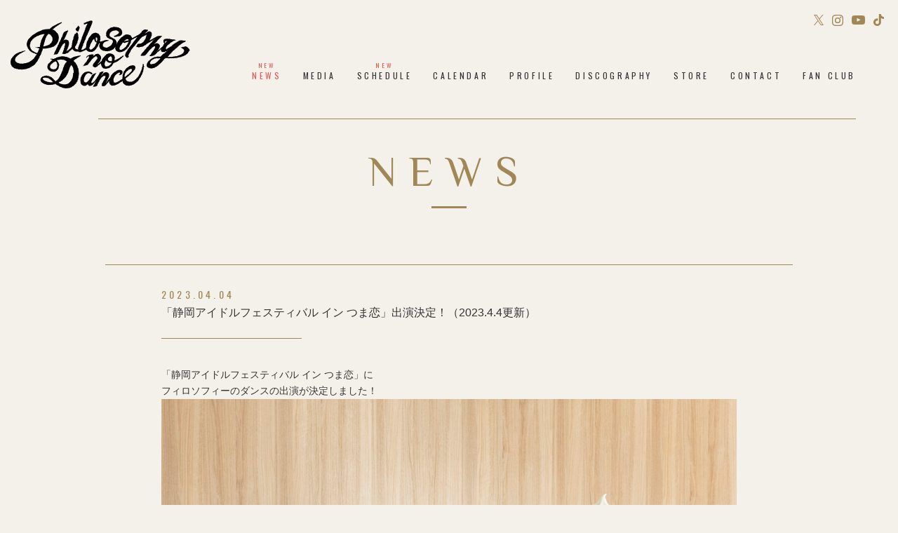

--- FILE ---
content_type: text/html; charset=UTF-8
request_url: https://danceforphilosophy.com/news/2023/04/04/3976
body_size: 27593
content:
<!DOCTYPE html>
<html lang="ja" prefix="og: http://ogp.me/ns#">

<head>
    <meta charset="UTF-8">
    <meta name="viewport" content="width=device-width, user-scalable=no, initial-scale=1, maximum-scale=1">
    <title>「静岡アイドルフェスティバル イン つま恋」出演決定！（2023.4.4更新） / フィロソフィーのダンス -Philosophy no Dance-</title>
    <link rel='dns-prefetch' href='//s.w.org' />
<link rel='stylesheet' id='wp-block-library-css'  href='https://danceforphilosophy.com/wp-includes/css/dist/block-library/style.min.css?ver=27609c93a943600d9a351bcc76a7c0ea' type='text/css' media='all' />
<link rel='stylesheet' id='webfont-css'  href='https://fonts.googleapis.com/css?family=Oswald%3A300%2C400%7CPhilosopher%3A400%2C400i%2C700%7CCormorant+Garamond%3A300%2C500i%2C600i&#038;ver=27609c93a943600d9a351bcc76a7c0ea' type='text/css' media='all' />
<link rel='stylesheet' id='commoncss-css'  href='https://danceforphilosophy.com/wp-content/themes/philosophy20230220/assets/css/common.css?20220427&#038;ver=27609c93a943600d9a351bcc76a7c0ea' type='text/css' media='all' />
<link rel='stylesheet' id='news-css'  href='https://danceforphilosophy.com/wp-content/themes/philosophy20230220/assets/css/news.css?ver=27609c93a943600d9a351bcc76a7c0ea' type='text/css' media='all' />
<link rel='https://api.w.org/' href='https://danceforphilosophy.com/wp-json/' />
<link rel="canonical" href="https://danceforphilosophy.com/news/2023/04/04/3976" />
<link rel='shortlink' href='https://danceforphilosophy.com/?p=3976' />
<link rel="alternate" type="application/json+oembed" href="https://danceforphilosophy.com/wp-json/oembed/1.0/embed?url=https%3A%2F%2Fdanceforphilosophy.com%2Fnews%2F2023%2F04%2F04%2F3976" />
<link rel="alternate" type="text/xml+oembed" href="https://danceforphilosophy.com/wp-json/oembed/1.0/embed?url=https%3A%2F%2Fdanceforphilosophy.com%2Fnews%2F2023%2F04%2F04%2F3976&#038;format=xml" />

<meta itemprop="name" content="「静岡アイドルフェスティバル イン つま恋」出演決定！（2023.4.4更新） / フィロソフィーのダンス -Philosophy no Dance-">
<meta itemprop="description" content="">
<meta itemprop="image" content="https://danceforphilosophy.com/?parts=ogp">

<meta property="og:type" content="article">
<meta property="og:title" content="「静岡アイドルフェスティバル イン つま恋」出演決定！（2023.4.4更新） / フィロソフィーのダンス -Philosophy no Dance-">
<meta property="og:description" content="">
<meta property="og:image" content="https://danceforphilosophy.com/?parts=ogp">
<meta property="og:url" content="https://danceforphilosophy.com/news/2023/04/04/3976">
<meta property="og:site_name" content="フィロソフィーのダンス -Philosophy no Dance-">
<meta property="og:locale" content="ja_JP">

<meta name="twitter:card" content="summary_large_image">
<meta name="twitter:site" content="@dfp_2015">
<meta name="twitter:title" content="「静岡アイドルフェスティバル イン つま恋」出演決定！（2023.4.4更新） / フィロソフィーのダンス -Philosophy no Dance-">
<meta name="twitter:description" content="">
<meta name="twitter:image" content="https://danceforphilosophy.com/?parts=ogp">
<link rel="shortcut icon" href="https://danceforphilosophy.com/wp-content/themes/philosophy20230220/assets/img/favicon.ico">
<link rel="icon" href="https://danceforphilosophy.com/wp-content/themes/philosophy20230220/assets/img/favicon.ico">
<link rel="apple-touch-icon" href="https://danceforphilosophy.com/wp-content/themes/philosophy20230220/assets/img/apple-touch-icon.png">
</head>

<body>

    
    <div id="wrapper">

        <header class="page_header">
            <div class="wrap">
                <a href="https://danceforphilosophy.com" class="logo">
                    <!-- <img src="https://danceforphilosophy.com/wp-content/themes/philosophy20230220/assets/img/logo.svg" alt="Dance for Philosophy"> -->
                    <!-- Generator: Adobe Illustrator 24.2.1, SVG Export Plug-In  -->
                    <svg viewBox="0 0 256.5 96.2" style="overflow:visible;enable-background:new 0 0 256.5 96.2;" xml:space="preserve">
                        <defs>
                        </defs>
                        <g>
                            <path d="M106.7,59.6c-0.1,0.2-0.2,0.4-0.3,0.6c-0.1,0.2-0.2,0.4-0.3,0.5c-0.1,0.2-0.3,0.3-0.4,0.5c-0.1,0.2-0.3,0.3-0.4,0.5
					c-0.1,0.2-0.3,0.3-0.4,0.5c-0.1,0.2,0,0.5-0.1,0.7c-0.1,0.2-0.2,0.4-0.3,0.5c-0.2,0.3-0.6,0.1-0.6,0.2c-0.2,0.1-0.2,0.4-0.2,0.6
					c0.1,0.2,0.3,0.3,0.5,0.2c0.2-0.1,0.4-0.2,0.6-0.3c0.2-0.1,0.4-0.2,0.6-0.3c0.2-0.1,0.5,0.3,0.7,0.2c0.2,0,0.4-0.3,0.6-0.3
					c0.2,0,0.4-0.1,0.6-0.1c0.2,0,0.4-0.3,0.6-0.4c0.2,0,0.5,0,0.7-0.1c0.2,0,0.5,0,0.6-0.1c0.4-0.1,0.7,0,0.7,0c0,0,0,0,0,0
					c0.1,0,0-0.3,0.3-0.6c0.1-0.1,0.4-0.2,0.6-0.4c0.1-0.1,0.2-0.4,0.3-0.6c0.1-0.2,0.5-0.2,0.6-0.4c0.1-0.2,0-0.5,0.1-0.7
					c0.1-0.2,0.2-0.4,0.4-0.5c0.1-0.2,0.5-0.1,0.6-0.3c0.1-0.2,0-0.5,0.1-0.7c0.1-0.2,0.6-0.1,0.7-0.2c0.1-0.2,0.2-0.4,0.3-0.5
					c0.1-0.2,0.1-0.4,0.2-0.6c0.1-0.2,0.3-0.3,0.4-0.4c0.2-0.2,0.2-0.5,0.3-0.5c0.1-0.1,0.2-0.2,0.3-0.3c0.1-0.2,0.1-0.4,0.3-0.6
					c0.1-0.2,0.4-0.3,0.5-0.4c0.1-0.2,0.1-0.4,0.3-0.6c0.1-0.2,0.4-0.3,0.5-0.4c0.1-0.2,0.2-0.4,0.4-0.5c0.1-0.2,0.5-0.1,0.7-0.2
					c0.1-0.1,0-0.6,0.2-0.7c0.2-0.1,0.3-0.3,0.5-0.4c0.2-0.1,0.4-0.1,0.6-0.3c0.2-0.1,0.2-0.5,0.3-0.6c0.2-0.1,0.6,0,0.8-0.1
					c0.2-0.1,0.3-0.3,0.5-0.4c0.2-0.1,0.2-0.4,0.4-0.5c0.2-0.1,0.4-0.3,0.7-0.3c0.2-0.1,0.5,0,0.7,0c0.2,0,0.4,0.3,0.5,0.5
					c0.2,0.1,0.3,0.3,0.5,0.5c0.1,0.2,0.1,0.4,0.2,0.6c0.1,0.2,0.5,0.3,0.5,0.6c0,0.2-0.3,0.4-0.3,0.7c0,0.2,0.2,0.5,0.1,0.7
					c-0.1,0.2-0.5,0.3-0.6,0.5c-0.1,0.2-0.1,0.5-0.3,0.6c-0.1,0.1-0.3,0.2-0.4,0.4c-0.1,0.1-0.2,0.3-0.3,0.5c-0.1,0.1-0.2,0.3-0.3,0.5
					c-0.1,0.1-0.4,0.2-0.5,0.4c-0.1,0.2-0.1,0.5-0.2,0.7c-0.1,0.2-0.6,0-0.7,0.2c-0.1,0.2-0.1,0.5-0.2,0.7c-0.1,0.2-0.3,0.3-0.4,0.5
					c-0.1,0.2-0.1,0.4-0.3,0.6c-0.1,0.2-0.5,0.1-0.7,0.3c-0.1,0.2-0.2,0.4-0.3,0.5c-0.1,0.2-0.1,0.4-0.2,0.6c-0.1,0.2-0.4,0.3-0.5,0.4
					c-0.1,0.2,0.1,0.5,0,0.7c-0.1,0.2-0.3,0.3-0.4,0.5c-0.1,0.2-0.1,0.4-0.1,0.6c0,0.2-0.1,0.4-0.1,0.6c0,0.2-0.1,0.5,0,0.6
					c0.1,0.2,0.3,0.3,0.4,0.5c0.1,0.2,0.3,0.3,0.4,0.4c0.2,0.2,0.3,0.2,0.5,0.4c0.2,0.1,0.4,0.1,0.6,0.2c0.2,0.1,0.3,0.3,0.5,0.3
					c0.2,0,0.4,0.2,0.6,0.2c0.3,0,0.6,0,0.9-0.1c0.2,0,0.3-0.3,0.5-0.3c0.2-0.1,0.3-0.2,0.5-0.3c0.2-0.1,0.3-0.2,0.5-0.3
					c0.2-0.1,0.5,0.1,0.7,0c0.2-0.1,0.3-0.3,0.4-0.4c0.1-0.1,0.2-0.4,0.3-0.6c0.1-0.1,0.2-0.4,0.4-0.5c0.2-0.1,0.4-0.1,0.6-0.3
					c0.2-0.1,0.3-0.3,0.5-0.4c0.2-0.1,0.4-0.1,0.6-0.3c0.2-0.1,0.1-0.5,0.2-0.7c0.2-0.1,0.5,0,0.7-0.2c0.2-0.1,0.2-0.3,0.4-0.5
					c0.2-0.1,0.4-0.2,0.5-0.3c0.2-0.1,0.3-0.3,0.5-0.4c0.2-0.1,0.3-0.3,0.4-0.4c0.1-0.1,0.2-0.1,0.2-0.2c0,0.1,0,0.1,0,0.2
					c0,0.2-0.2,0.4-0.2,0.6c0,0.2-0.1,0.4,0,0.6c0,0.2,0.3,0.4,0.3,0.6c0,0.2-0.1,0.5,0,0.6c0,0.2,0.3,0.3,0.4,0.5
					c0.1,0.2-0.2,0.5-0.1,0.7c0.1,0.2,0.3,0.3,0.4,0.5c0.1,0.2,0.3,0.3,0.4,0.5c0.1,0.2,0.1,0.4,0.2,0.6c0.1,0.2,0,0.5,0.2,0.6
					c0.1,0.2,0.4,0.2,0.5,0.4c0.1,0.1,0.3,0.2,0.5,0.4c0.2,0.1,0.3,0.2,0.5,0.3c0.2,0.1,0.2,0.5,0.4,0.6c0.2,0.1,0.5-0.2,0.6-0.2
					c0.2,0,0.4,0.1,0.5,0.1c0.2,0,0.4,0.2,0.5,0.2c0.2,0,0.4,0.2,0.5,0.2c0.2,0,0.4,0,0.6,0c0.2,0,0.4,0,0.6,0c0.2,0,0.4,0.1,0.6,0.1
					c0.2,0,0.4-0.3,0.6-0.3c0.2,0,0.4,0.1,0.6,0c0.2,0,0.4-0.2,0.6-0.3c0.2-0.1,0.4-0.1,0.6-0.1c0.2-0.1,0.5,0,0.7,0
					c0.2-0.1,0.4-0.2,0.6-0.2c0.2-0.1,0.4-0.2,0.6-0.3c0.2-0.1,0.4-0.2,0.6-0.3c0.2-0.1,0.2-0.5,0.4-0.6c0.2-0.1,0.4-0.1,0.6-0.2
					c0.2-0.1,0.2-0.4,0.4-0.6c0.2-0.1,0.5-0.1,0.6-0.2c0.2-0.2,0.3-0.3,0.4-0.4c0.2-0.2,0.3-0.4,0.4-0.5c0,0,0.1,0,0.1,0
					c0,0,0.3-0.1,0.5-0.4c0.1-0.1,0.1-0.4,0.2-0.6c0.1-0.1,0.2-0.3,0.3-0.5c0.1-0.2,0.2-0.3,0.4-0.5c0.1-0.2,0.1-0.4,0.2-0.6
					c0.1-0.2,0.4-0.2,0.5-0.4c0.1-0.2,0.1-0.4,0.2-0.6c0.1-0.2,0.1-0.4,0.2-0.6c0,0,0,0,0,0c0.2,0,0.4-0.1,0.6-0.1
					c0.2,0,0.4-0.2,0.6-0.3c0.2-0.1,0.4-0.1,0.6-0.2c0.2-0.1,0.3-0.4,0.5-0.4c0.2-0.1,0.5,0.2,0.7,0.2c0.2-0.1,0.3-0.3,0.5-0.4
					c0.2-0.1,0.3-0.3,0.5-0.4c0.2-0.1,0.5,0,0.6-0.1c0.2-0.1,0.4-0.2,0.6-0.3c0.2-0.1,0.3-0.2,0.5-0.3c0.2-0.1,0.3-0.3,0.5-0.4
					c0.2-0.1,0.4-0.1,0.6-0.3c0.2-0.1,0.3-0.3,0.5-0.4c0.2-0.1,0.2-0.4,0.4-0.5c0.2-0.1,0.4-0.2,0.6-0.3c0.2-0.1,0.2-0.4,0.4-0.5
					c0.2-0.1,0.4-0.2,0.5-0.3c0.2-0.1,0.5-0.1,0.6-0.2c0.2-0.1,0.2-0.4,0.3-0.6c0.2-0.1,0.3-0.3,0.4-0.4c0.2-0.1,0.5-0.1,0.6-0.2
					c0.2-0.1,0.3-0.3,0.4-0.5c0.2-0.1,0.2-0.4,0.3-0.5c0.2-0.1,0.3-0.3,0.5-0.4c0.2-0.1,0.3-0.3,0.4-0.5c0.2-0.1,0.5-0.1,0.6-0.3
					c0.1-0.1,0.2-0.4,0.4-0.5c0.1-0.1,0.4-0.2,0.5-0.3c0.1-0.1,0.2-0.2,0.3-0.3c0.1-0.1,0.3-0.4,0.3-0.5c0-0.1-0.3,0-0.5,0
					c-0.2,0-0.4-0.4-0.7-0.4c-0.2,0-0.4,0.2-0.6,0.3c-0.2,0.1-0.4,0.1-0.6,0.2c-0.2,0.1-0.1,0.6-0.3,0.7c-0.2,0.1-0.4,0.1-0.6,0.3
					c-0.1,0.1-0.2,0.2-0.4,0.3c-0.1,0.1-0.4-0.1-0.6,0c-0.2,0.1-0.3,0.3-0.5,0.4c-0.2,0.1-0.4,0.2-0.5,0.3c-0.2,0.1-0.2,0.4-0.4,0.6
					c-0.2,0.1-0.3,0.3-0.5,0.4c-0.2,0.1-0.4,0.2-0.6,0.3c-0.2,0.1-0.4,0.1-0.6,0.2c-0.2,0.1-0.4,0.1-0.6,0.2c-0.2,0.1-0.2,0.5-0.4,0.6
					c-0.2,0.1-0.4,0.1-0.6,0.2c-0.2,0.1-0.5-0.1-0.7,0c-0.2,0.1-0.2,0.4-0.4,0.5c-0.2,0.1-0.3,0.3-0.5,0.4c-0.2,0.1-0.5-0.1-0.7,0
					c-0.2,0.1-0.3,0.5-0.5,0.5c-0.2,0.1-0.5,0-0.7,0.1c-0.2,0.1-0.4,0.2-0.6,0.3c-0.1,0-0.1,0-0.2,0c0-0.1,0-0.1,0-0.2
					c0-0.2-0.1-0.4,0-0.6c0-0.2,0.1-0.4,0.1-0.6c0-0.2,0.1-0.4,0.1-0.6c0-0.2,0.1-0.4,0.1-0.6c0-0.2,0.2-0.4,0.2-0.6
					c0-0.2,0.1-0.4,0-0.6c0-0.2,0-0.4-0.1-0.6c0-0.2-0.1-0.4-0.1-0.6c-0.1-0.2-0.2-0.4-0.2-0.6c-0.1-0.2,0-0.4-0.1-0.6
					c-0.1-0.2-0.2-0.4-0.3-0.6c-0.1-0.2-0.4-0.2-0.5-0.4c-0.1-0.2-0.1-0.4-0.3-0.6c-0.1-0.2-0.4-0.1-0.6-0.3c-0.2-0.1-0.2-0.3-0.4-0.5
					c0,0-0.1,0-0.1,0c-0.2-0.1-0.4-0.1-0.6-0.2c-0.2-0.1-0.3-0.4-0.5-0.5c-0.2-0.1-0.5,0.2-0.7,0.1c-0.2-0.1-0.3-0.3-0.5-0.4
					c-0.2-0.1-0.4-0.2-0.6-0.2c-0.2-0.1-0.4-0.1-0.6-0.1c-0.2,0-0.4-0.1-0.6-0.1c-0.2,0-0.4-0.1-0.6-0.1c-0.2,0-0.4,0.3-0.6,0.3
					c-0.2,0-0.4-0.1-0.6-0.1c-0.2,0-0.5-0.2-0.7-0.1c-0.2,0-0.3,0.5-0.5,0.6c-0.2,0.1-0.4,0-0.6,0.1c-0.2,0.1-0.4,0.1-0.6,0.2
					c-0.2,0.1-0.4,0.1-0.6,0.2c-0.2,0.1-0.3,0.2-0.5,0.4c-0.2,0.1-0.3,0.2-0.5,0.4c-0.2,0.1-0.2,0.4-0.4,0.6c-0.2,0.1-0.3,0.3-0.4,0.5
					c-0.2,0.1-0.5,0.1-0.6,0.3c-0.1,0.1-0.4,0.2-0.5,0.4c-0.1,0.1-0.2,0.4-0.3,0.6c-0.1,0.2-0.3,0.3-0.4,0.5c-0.1,0.2-0.4,0.2-0.5,0.4
					c-0.1,0.2-0.1,0.4-0.3,0.6c-0.1,0.2-0.3,0.3-0.4,0.5c-0.1,0.2-0.6,0.1-0.7,0.3c-0.1,0.2,0,0.5-0.1,0.7c-0.1,0.2-0.3,0.3-0.4,0.5
					c-0.1,0.2-0.4,0.3-0.5,0.4c-0.1,0.2-0.1,0.4-0.2,0.6c-0.1,0.2-0.2,0.4-0.2,0.6c-0.1,0.2,0.1,0.5,0,0.7c0,0.1-0.1,0.2-0.1,0.3
					c-0.1,0.1-0.1,0.1-0.2,0.2c0,0,0,0.3-0.3,0.6c-0.1,0.1-0.5,0-0.7,0.2c-0.1,0.1-0.3,0.2-0.5,0.4c-0.1,0.1,0,0.5-0.2,0.7
					c-0.1,0.1-0.5,0.1-0.6,0.2c-0.1,0.1-0.4,0.2-0.5,0.4c-0.2,0.1-0.2,0.5-0.3,0.6c-0.2,0.1-0.5,0.1-0.6,0.2c-0.2,0.1-0.4,0.2-0.5,0.4
					c-0.2,0.1-0.1,0.5-0.3,0.7c-0.2,0.1-0.4,0.2-0.5,0.3c-0.2,0.1-0.5,0.1-0.6,0.2c-0.2,0.1-0.4,0.2-0.6,0.3c-0.2,0.1-0.3,0.3-0.5,0.4
					c-0.1,0.1-0.2,0.2-0.2,0.3c0-0.1,0.1-0.2,0.1-0.2c0.2-0.2,0.4-0.3,0.5-0.5c0.2-0.2,0.5-0.2,0.6-0.4c0.2-0.2,0.2-0.4,0.4-0.6
					c0.2-0.2,0.2-0.4,0.4-0.6c0.2-0.2,0.5-0.2,0.6-0.3c0.2-0.2,0-0.6,0.1-0.8c0.1-0.2,0.4-0.2,0.6-0.3c0.1-0.2,0.4-0.2,0.5-0.4
					c0.1-0.2,0.1-0.5,0.2-0.6c0.1-0.2,0.2-0.3,0.3-0.5c0.1-0.2,0.4-0.3,0.5-0.4c0.1-0.2-0.1-0.5,0-0.7c0.1-0.2,0.3-0.3,0.4-0.5
					c0.1-0.2,0.2-0.3,0.3-0.5c0.1-0.2-0.1-0.5,0-0.6c0.1-0.2,0.2-0.4,0.3-0.6c0-0.2,0.1-0.4,0.1-0.6c0-0.2,0.1-0.4,0.1-0.6
					c0-0.2,0.1-0.4,0.1-0.6c0-0.2-0.2-0.4-0.2-0.6c0-0.2,0-0.4,0-0.6c-0.1-0.2,0-0.4-0.1-0.6c-0.1-0.2-0.2-0.4-0.3-0.6
					c-0.1-0.2-0.5-0.2-0.6-0.3c-0.1-0.2,0.1-0.6,0-0.7c-0.1-0.2-0.3-0.3-0.4-0.5c-0.1-0.2-0.5-0.1-0.6-0.3c-0.2-0.1-0.3-0.3-0.5-0.4
					c-0.2-0.1-0.3-0.3-0.5-0.4c-0.2-0.1-0.3-0.4-0.4-0.5c-0.2-0.1-0.4-0.1-0.6-0.1c-0.2-0.1-0.5,0-0.7,0c-0.2,0-0.4,0.1-0.6,0.1
					c-0.2,0-0.4,0.1-0.6,0.1c-0.2,0-0.4,0.1-0.6,0.2c-0.2,0.1-0.6-0.3-0.8-0.2c-0.2,0.1-0.3,0.4-0.5,0.5c-0.2,0.1-0.2,0.4-0.4,0.5
					c-0.2,0.1-0.5,0.1-0.7,0.2c-0.2,0.1-0.3,0.4-0.4,0.5c-0.2,0.2-0.2,0.4-0.4,0.6c-0.2,0.2-0.3,0.3-0.4,0.5c-0.2,0.2-0.5,0.3-0.6,0.4
					c0-0.2,0.2-0.5,0.2-0.7c0-0.2-0.1-0.4-0.1-0.6c0-0.2-0.1-0.4-0.2-0.6c-0.1-0.2-0.2-0.4-0.3-0.5c-0.2-0.1-0.4-0.2-0.6-0.2
					c-0.2,0-0.4,0.2-0.7,0.2c-0.2,0-0.4-0.2-0.6-0.2c-0.2,0-0.4,0.1-0.6,0.1c-0.2,0-0.4,0-0.6,0.1c-0.2,0-0.4,0-0.6,0
					c-0.2,0-0.4,0.1-0.6,0.2c-0.2,0.1-0.4,0.1-0.6,0.1c-0.2,0.1-0.4,0.2-0.6,0.3c-0.2,0.1-0.5-0.1-0.7,0c-0.2,0.1-0.2,0.5-0.4,0.6
					c-0.2,0.1-0.5-0.1-0.7,0c-0.2,0.1-0.4,0.2-0.6,0.3c-0.2,0.1-0.3,0.3-0.5,0.4c-0.2,0.1-0.1,0.5-0.3,0.6c-0.1,0.1-0.4,0.2-0.6,0.3
					c-0.1,0.2-0.1,0.4-0.3,0.6c-0.1,0.2-0.2,0.4-0.3,0.6c-0.1,0.1-0.3,0.2-0.2,0.3c0,0.1,0.1,0.4,0.2,0.4c0.1,0.1,0.5-0.1,0.6-0.2
					c0.1-0.1,0.4-0.2,0.5-0.4c0.2-0.1,0.2-0.4,0.3-0.6c0.2-0.1,0.4-0.1,0.6-0.2c0.2-0.1,0.2-0.6,0.4-0.6c0.2-0.1,0.5,0,0.7-0.1
					c0.2,0,0.4,0.1,0.6,0.2c0.3,0.2,0.2,0.3,0.2,0.4c0,0.2,0.1,0.3,0,0.5c-0.1,0.2-0.2,0.3-0.3,0.5c-0.1,0.2,0.1,0.5,0,0.7
					c-0.1,0.2-0.4,0.2-0.5,0.4c-0.1,0.1,0.1,0.4,0,0.5c-0.1,0.2-0.4,0.2-0.5,0.3c-0.1,0.2-0.1,0.4-0.2,0.6c-0.1,0.2-0.4,0.2-0.5,0.4
					c-0.1,0.2-0.2,0.4-0.3,0.6c-0.1,0.2-0.3,0.3-0.4,0.5c-0.1,0.2-0.1,0.5-0.2,0.6c-0.1,0.2-0.2,0.4-0.3,0.6c-0.1,0.2-0.2,0.3-0.3,0.5
					c-0.1,0.2-0.3,0.3-0.4,0.5c-0.1,0.2-0.4,0.3-0.5,0.4c-0.1,0.2,0,0.5-0.1,0.7C107,59.3,106.8,59.5,106.7,59.6 M139.5,53.1
					c0.2-0.2,0.4-0.3,0.5-0.4c0.2-0.2,0.1-0.5,0.3-0.6c0.2-0.2,0.4-0.2,0.6-0.3c0.2-0.2,0.2-0.5,0.3-0.6c0.2-0.2,0.5-0.1,0.7-0.2
					c0.2-0.1,0.3-0.4,0.5-0.4c0.2-0.1,0.4-0.3,0.7-0.3c0.1,0,0.1,0.1,0.2,0.1c0.2,0,0.3,0.3,0.4,0.5c0.1,0.1,0.4,0.2,0.5,0.4
					c0.1,0.2,0.3,0.3,0.3,0.5c0.1,0.2,0.2,0.4,0.3,0.6c0,0.2-0.2,0.5-0.2,0.7c0,0.2,0.4,0.4,0.4,0.6c0,0.2,0,0.4,0,0.6
					c0,0.2-0.1,0.4-0.1,0.6c0,0.2-0.1,0.4-0.1,0.6c0,0.2,0,0.4,0,0.6c0,0.2,0,0.4,0,0.6c0,0.2-0.2,0.4-0.2,0.6c0,0,0,0,0,0.1
					c0,0-0.1,0-0.1,0c-0.2,0-0.4-0.1-0.7-0.1c-0.2,0-0.4,0-0.6,0c-0.2,0-0.4-0.1-0.6-0.1c-0.2,0-0.4,0.1-0.6,0.1
					c-0.2,0-0.4-0.1-0.6-0.1c-0.2-0.1-0.3-0.3-0.5-0.4c-0.2-0.1-0.5,0-0.6-0.1c-0.2-0.1-0.2-0.4-0.4-0.5c-0.1-0.1-0.3-0.3-0.4-0.5
					c-0.1-0.2-0.1-0.5-0.2-0.7c-0.1-0.2-0.3-0.4-0.3-0.6c0-0.2,0.3-0.5,0.3-0.7c0-0.2,0-0.3,0-0.4C139.3,53.2,139.4,53.2,139.5,53.1
					 M134.2,60.9c0-0.2,0.4-0.3,0.5-0.6c0-0.2-0.2-0.5-0.1-0.7c0.1-0.2,0.2-0.4,0.3-0.6c0.1-0.2,0.3-0.3,0.4-0.5
					c0.1-0.2,0.1-0.4,0.2-0.6c0.1-0.2,0.1-0.4,0.2-0.6c0.1-0.2,0-0.5,0.1-0.7c0.1-0.2,0.2-0.4,0.3-0.6c0.1-0.1,0.2-0.2,0.4-0.3
					c0,0.2-0.2,0.4-0.1,0.6c0.1,0.2,0.1,0.4,0.2,0.6c0.1,0.2,0.5,0.2,0.7,0.3c0.1,0.2,0.2,0.3,0.4,0.5c0.1,0.1,0.3,0.3,0.5,0.4
					c0.2,0.1,0.3,0.2,0.5,0.3c0.2,0.1,0.2,0.5,0.4,0.6c0.2,0.1,0.5,0,0.7,0.1c0.2,0.1,0.3,0.4,0.5,0.4c0.2,0.1,0.5-0.1,0.7,0
					c0.2,0,0.4,0.2,0.6,0.2c0.2,0,0.4,0,0.6,0c0.2,0,0.4-0.3,0.7-0.2c0.2,0,0.4,0.2,0.6,0.2c0.2,0,0.4-0.2,0.6-0.2c0.1,0,0.2,0,0.4,0
					c0,0,0,0,0,0c-0.1,0.2-0.4,0.3-0.5,0.5c-0.1,0.2,0.1,0.5,0,0.7c-0.1,0.2-0.4,0.3-0.5,0.4c-0.1,0.2-0.3,0.3-0.4,0.5
					c-0.1,0.2-0.2,0.3-0.4,0.5c-0.1,0.2-0.3,0.3-0.4,0.4c-0.1,0.1-0.4,0.2-0.5,0.3c-0.2,0.1-0.1,0.5-0.3,0.6c-0.1,0.1-0.4,0.1-0.6,0.2
					c-0.2,0.1-0.4,0-0.6,0.1c-0.2,0.1-0.2,0.5-0.4,0.6c-0.2,0.1-0.4,0.1-0.6,0.1c-0.2,0.1-0.4,0.1-0.6,0.2c-0.2,0.1-0.4,0-0.6,0
					c-0.2,0.1-0.4,0.1-0.6,0.2c-0.2,0-0.4,0-0.6,0c-0.2,0-0.4,0.2-0.6,0.2c-0.2,0-0.5-0.1-0.6-0.2c-0.2-0.1-0.2-0.4-0.4-0.6
					c-0.1-0.2-0.2-0.4-0.3-0.6c-0.1-0.2-0.3-0.3-0.4-0.5c-0.1-0.2-0.1-0.4-0.1-0.6c0-0.2,0.1-0.4,0.1-0.6c0-0.2-0.2-0.4-0.2-0.6
					C134.1,61.3,134.2,61.1,134.2,60.9" />
                            <path d="M100.4,49.7c0-0.2-0.2-0.4-0.3-0.5c0,0-0.1,0-0.3,0.1c0,0,0,0.1,0,0.1c-0.2,0-0.4-0.1-0.6-0.1c-0.2,0-0.4-0.1-0.6-0.1
					c-0.2,0-0.4,0.2-0.6,0.2c-0.2,0-0.4,0.3-0.6,0.3c-0.2,0-0.5-0.3-0.7-0.2c-0.2,0-0.4,0.3-0.6,0.3c-0.2,0-0.4,0.1-0.6,0.1
					c-0.2,0-0.4,0.2-0.6,0.2c-0.2,0-0.4,0.1-0.6,0.2c-0.2,0.1-0.4,0-0.6,0c-0.2,0.1-0.5-0.1-0.7-0.1c-0.2,0.1-0.3,0.6-0.5,0.6
					c-0.2,0.1-0.5-0.2-0.7-0.1c-0.2,0.1-0.3,0.3-0.5,0.3c-0.2,0.1-0.4,0.1-0.6,0.2c-0.2,0.1-0.5-0.1-0.7,0c-0.2,0.1-0.3,0.3-0.5,0.4
					c-0.2,0.1-0.3,0.4-0.5,0.5c-0.2,0.1-0.4,0-0.6,0.1c-0.2,0.1-0.4,0.1-0.6,0.2c-0.2,0.1-0.3,0.4-0.5,0.5c-0.2,0.1-0.4,0.1-0.6,0.2
					c-0.2,0.1-0.3,0.3-0.4,0.5c-0.2,0.1-0.4-0.2-0.6,0c-0.2-0.1-0.5,0.2-0.7,0.1C85,53.5,85,53.1,84.8,53c-0.2-0.1-0.5,0.1-0.7,0
					c-0.2-0.1-0.4-0.2-0.6-0.3c-0.2-0.1-0.4-0.1-0.6-0.2c-0.2-0.1-0.3-0.5-0.5-0.6c-0.2-0.1-0.5,0-0.7-0.1c-0.2-0.1-0.4,0-0.7-0.1
					c-0.2,0-0.3-0.4-0.5-0.5c-0.2,0-0.4-0.1-0.6-0.1c-0.2,0-0.5,0.2-0.7,0.2c-0.2,0-0.4-0.1-0.6-0.1c-0.2,0-0.4-0.1-0.6-0.2
					c-0.2,0-0.4-0.3-0.6-0.4c-0.2,0-0.4,0-0.6,0c-0.2,0-0.4,0.2-0.6,0.2c-0.2,0-0.4-0.4-0.6-0.4c-0.2,0-0.4,0-0.6,0c-0.2,0-0.4,0-0.6,0
					c-0.2,0-0.4,0.1-0.6,0.1c-0.2,0-0.4-0.1-0.6-0.1c-0.2,0-0.4,0-0.6,0c-0.2,0-0.4,0.4-0.6,0.5c-0.2,0-0.5-0.4-0.7-0.4
					c-0.2,0-0.4,0.1-0.6,0.2c-0.2,0-0.4,0.3-0.6,0.3c-0.2,0-0.4,0-0.6,0.1c-0.2,0-0.4,0.1-0.6,0.1c-0.2,0-0.4,0.2-0.6,0.3
					c-0.2,0.1-0.5-0.2-0.7-0.1c-0.2,0.1-0.3,0.5-0.5,0.6c-0.2,0.1-0.5-0.3-0.7-0.2c-0.2,0.1-0.4,0.2-0.6,0.3c-0.2,0.1-0.4,0.1-0.6,0.2
					C65,52.6,65,53,64.8,53c-0.2,0.1-0.5-0.1-0.7,0c-0.2,0.1-0.4,0.2-0.6,0.2c-0.2,0.1-0.4,0.1-0.6,0.2c-0.2,0.1-0.3,0.3-0.5,0.4
					c-0.2,0.1-0.3,0.1-0.5,0.2c-0.2,0-0.4,0-0.6,0c-0.2,0-0.4,0-0.6,0c-0.2,0-0.4-0.2-0.6-0.2c-0.2,0-0.4,0.1-0.7,0.1
					c-0.2,0-0.4-0.1-0.6-0.1c-0.2,0-0.4,0-0.6,0c-0.2,0-0.4-0.1-0.7-0.1c0,0,0,0.2,0,0.2c-0.1,0-0.2-0.1-0.3,0
					c-0.1,0.1-0.1,0.3-0.1,0.5c0.1,0.1,0.2,0.3,0.4,0.3c0.1,0,0.2,0.2,0.6,0.3c0.2,0,0.5-0.1,0.7,0c0.2,0.1,0.4,0.3,0.6,0.3
					c0.2,0.1,0.5,0,0.8,0.1c-0.2,0.1-0.5,0.2-0.7,0.3c-0.2,0.1-0.2,0.5-0.3,0.6c-0.2,0.1-0.3,0.3-0.5,0.4c-0.2,0.1-0.5,0-0.7,0.2
					c-0.2,0.1-0.2,0.4-0.3,0.6c-0.2,0.1-0.3,0.3-0.4,0.5c-0.2,0.1-0.4,0.2-0.5,0.4c-0.2,0.2-0.3,0.4-0.4,0.5C56.3,59,56,59,55.8,59.2
					c-0.1,0.2-0.1,0.5-0.3,0.6c-0.1,0.2-0.3,0.3-0.5,0.4c-0.1,0.2-0.4,0.2-0.5,0.4c-0.1,0.2-0.4,0.2-0.5,0.4c-0.1,0.2-0.3,0.3-0.4,0.5
					c-0.1,0.2-0.2,0.4-0.3,0.5c-0.1,0.2,0.1,0.5,0,0.7c-0.1,0.2-0.1,0.4-0.1,0.6c-0.1,0.2-0.3,0.3-0.3,0.5c0,0.2-0.4,0.3-0.4,0.5
					c0,0.2,0,0.4,0,0.6c0,0.2,0.3,0.4,0.3,0.6c0,0.2,0,0.4,0,0.6c0,0.2-0.2,0.4-0.2,0.6c0,0.2,0.2,0.4,0.2,0.6c0.1,0.2,0.2,0.3,0.3,0.5
					c0.1,0.2,0.1,0.4,0.2,0.6c0.1,0.2,0.4,0.3,0.5,0.4c0.1,0.2,0.2,0.4,0.3,0.5c0.1,0.2,0.2,0.4,0.4,0.5c0.1,0.2,0.1,0.5,0.3,0.6
					c0.2,0.1,0.4,0.2,0.6,0.3c0.2,0.1,0.4,0.1,0.6,0.2c0.2,0.1,0.3,0.4,0.4,0.5c0.2,0.1,0.5,0,0.7,0.1c0.2,0.1,0.4,0.3,0.6,0.3
					c0.2,0.1,0.3,0.3,0.6,0.4c0.2,0.1,0.5-0.1,0.7,0c0.2,0.1,0.4,0,0.6,0.1c0.2,0,0.4,0.1,0.6,0.1c0.2,0,0.4-0.1,0.6-0.1
					c0.2,0,0.4,0,0.6,0c0.2,0,0.4,0.1,0.6,0c0.2,0,0.5,0.3,0.7,0.3c0.2,0,0.4-0.2,0.6-0.2c0.2,0,0.4,0,0.6-0.1c0.2-0.1,0.2-0.5,0.4-0.6
					c0.2-0.1,0.4-0.1,0.6-0.2c0.2-0.1,0.3-0.3,0.4-0.4c0.2-0.1,0.6,0.1,0.7,0c0.2-0.1,0.1-0.5,0.2-0.7c0.2-0.1,0.3-0.3,0.4-0.4
					c0.1-0.2,0.5-0.1,0.6-0.3c0.1-0.2,0.2-0.4,0.3-0.5c0.1-0.2,0.1-0.4,0.2-0.6c0.1-0.2,0.5-0.2,0.6-0.4c0.1-0.2,0-0.5,0.1-0.7
					c0.1-0.2,0.2-0.4,0.3-0.6c0.1-0.2,0.1-0.4,0.1-0.6c0.1-0.2,0.2-0.4,0.2-0.6c0.1-0.2-0.1-0.4,0-0.6c0-0.2,0.1-0.4,0.1-0.6
					c0-0.2,0-0.4,0.1-0.6c0-0.2,0.4-0.4,0.4-0.6c0-0.2-0.1-0.4-0.2-0.6c0-0.2,0-0.4,0-0.6c0-0.2,0-0.4-0.1-0.6c0-0.2-0.2-0.4-0.3-0.6
					c-0.1-0.2-0.2-0.4-0.2-0.6c-0.1-0.2,0-0.4-0.1-0.6c-0.1-0.2-0.2-0.4-0.3-0.6c-0.1-0.2-0.2-0.4-0.3-0.5c-0.1-0.2-0.4-0.3-0.5-0.4
					c-0.1-0.2-0.1-0.4-0.2-0.6c-0.1-0.2-0.2-0.3-0.4-0.5c-0.1-0.2-0.2-0.4-0.3-0.5c-0.1-0.1-0.2-0.4-0.4-0.5c0,0-0.3-0.1-0.3-0.1
					c0.2-0.1,0.4-0.1,0.6-0.2c0.2-0.1,0.4-0.1,0.6-0.1c0.2-0.1,0.4,0.1,0.6,0c0.2-0.1,0.4-0.1,0.6-0.2c0.2,0,0.4,0.1,0.6,0
					c0.2,0,0.4-0.2,0.6-0.2c0.2,0,0.4,0,0.6,0c0.2,0,0.4-0.4,0.6-0.4c0.2,0,0.4,0.3,0.6,0.3c0.2,0,0.4-0.3,0.6-0.3
					c0.2,0,0.4,0.1,0.6,0.1c0.2,0,0.4,0.2,0.6,0.2c0.2,0,0.4,0.2,0.6,0.2c0.2,0,0.4-0.2,0.6-0.2c0.2,0,0.4,0.2,0.6,0.2
					c0.2,0,0.4,0,0.6,0c0.2,0,0.4,0.1,0.6,0.2c0.2,0,0.4,0,0.6,0.1c0.2,0.1,0.3,0.3,0.5,0.4c0.2,0.1,0.4,0.1,0.6,0.2
					c0.2,0.1,0.3,0.3,0.5,0.4c0.2,0.1,0.5-0.1,0.7,0c0.2,0.1,0.2,0.5,0.4,0.6c0.2,0.1,0.4,0.2,0.6,0.3c0.2,0.1,0.5,0.1,0.7,0.2
					c-0.2,0.1-0.4,0.3-0.6,0.4c-0.2,0.1-0.2,0.4-0.3,0.6c-0.2,0.1-0.3,0.3-0.4,0.4c-0.1,0.2-0.5,0.1-0.6,0.3c-0.1,0.2-0.2,0.4-0.3,0.5
					c-0.1,0.2-0.1,0.4-0.2,0.6c-0.1,0.2-0.4,0.2-0.5,0.4c-0.1,0.2-0.3,0.3-0.4,0.5c-0.1,0.2,0,0.4-0.1,0.6c-0.1,0.2-0.2,0.4-0.2,0.6
					c-0.1,0.2-0.5,0.2-0.6,0.4c-0.1,0.2-0.2,0.4-0.2,0.6c-0.1,0.2,0.2,0.5,0.1,0.7c-0.1,0.2-0.2,0.4-0.3,0.6c-0.1,0.2-0.3,0.3-0.3,0.5
					c-0.1,0.2-0.1,0.4-0.2,0.6c-0.1,0.2-0.3,0.3-0.4,0.5c-0.1,0.2-0.2,0.4-0.2,0.6c-0.1,0.2-0.1,0.4-0.1,0.6c-0.1,0.2,0.1,0.5,0,0.7
					c-0.1,0.2,0,0.4-0.1,0.6c-0.1,0.2-0.6,0.2-0.6,0.4c-0.1,0.2,0.1,0.5,0.1,0.7c-0.1,0.2-0.1,0.4-0.2,0.6c-0.1,0.2-0.3,0.3-0.4,0.5
					c-0.1,0.2-0.3,0.3-0.3,0.5c-0.1,0.2,0.2,0.5,0.1,0.7c-0.1,0.2-0.5,0.2-0.6,0.4c-0.1,0.2,0,0.4-0.1,0.6c-0.1,0.2,0,0.5-0.1,0.6
					c-0.1,0.2-0.1,0.4-0.2,0.6c-0.1,0.2-0.2,0.4-0.3,0.6c-0.1,0.2-0.1,0.4-0.2,0.6c-0.1,0.2-0.5,0.2-0.6,0.4c-0.1,0.2,0.1,0.5,0,0.7
					c-0.1,0.2-0.2,0.4-0.2,0.6c-0.1,0.2-0.2,0.4-0.3,0.5c-0.1,0.2-0.4,0.3-0.5,0.5c-0.1,0.2-0.2,0.4-0.3,0.5c-0.1,0.2,0.1,0.5,0,0.7
					c-0.1,0.2-0.4,0.2-0.5,0.4c-0.1,0.2-0.2,0.3-0.4,0.5c-0.1,0.2,0,0.5-0.1,0.7c-0.1,0.2-0.4,0.3-0.5,0.4c-0.1,0.2-0.2,0.3-0.4,0.5
					c-0.1,0.2-0.1,0.5-0.2,0.6c-0.1,0.2-0.4,0.2-0.5,0.4c-0.1,0.2-0.5,0.1-0.6,0.3c-0.1,0.1,0,0.6-0.1,0.8c-0.2,0.1-0.4,0.2-0.6,0.3
					c-0.2,0.1-0.5,0-0.7,0.1c-0.2,0.1-0.2,0.5-0.3,0.6c-0.2,0.1-0.4,0.2-0.5,0.3c-0.2,0.1-0.4,0.1-0.5,0.2c-0.1-0.1-0.3-0.2-0.5-0.3
					c-0.1-0.1-0.3-0.2-0.5-0.4c-0.1-0.1-0.2-0.4-0.4-0.5c-0.1-0.1-0.2-0.3-0.4-0.5c-0.1-0.2-0.3-0.3-0.4-0.5c-0.2-0.2-0.4-0.2-0.5-0.4
					c-0.2-0.2-0.3-0.3-0.5-0.4c-0.2-0.2-0.1-0.5-0.2-0.7c-0.2-0.2-0.5-0.2-0.6-0.3c-0.2-0.1-0.3-0.3-0.4-0.4c-0.2-0.1-0.5-0.1-0.6-0.2
					c-0.2-0.1-0.1-0.5-0.3-0.6c-0.2-0.1-0.3-0.3-0.5-0.4c-0.2-0.1-0.4-0.2-0.5-0.3c-0.2-0.1-0.5,0-0.7-0.1c-0.2-0.1-0.4-0.1-0.6-0.2
					c-0.2-0.1-0.2-0.5-0.4-0.6c-0.2-0.1-0.5,0.1-0.7,0c-0.2-0.1-0.4-0.2-0.6-0.3c-0.2-0.1-0.4,0-0.6,0c-0.2-0.1-0.3-0.3-0.5-0.4
					c-0.2,0-0.4,0-0.6,0c-0.2,0-0.4,0-0.6,0c-0.2,0-0.4-0.2-0.6-0.2c-0.2,0-0.4-0.3-0.6-0.3c-0.2,0-0.4,0.1-0.6,0.1
					c-0.2,0-0.4-0.1-0.6-0.1c-0.2,0-0.4,0.4-0.6,0.4c-0.2,0-0.4-0.1-0.6-0.1c-0.2,0-0.4,0-0.6,0.1c-0.2,0.1-0.4,0.1-0.6,0.1
					c-0.2,0.1-0.3,0.4-0.5,0.5c-0.2,0.1-0.4,0-0.6,0.1c-0.2,0.1-0.4,0.1-0.6,0.1c-0.2,0.1-0.4,0.1-0.6,0.2c-0.2,0.1-0.3,0.3-0.5,0.4
					c-0.2,0.1-0.3,0.3-0.5,0.4c-0.2,0.1-0.2,0.4-0.4,0.5c-0.1,0.1-0.2,0.4-0.3,0.5c-0.1,0.2-0.2,0.4-0.3,0.5c-0.1,0.2-0.6,0.2-0.6,0.4
					C42.8,82.5,43,82.8,43,83c0,0.2-0.3,0.4-0.3,0.6c0,0.2,0.2,0.4,0.2,0.6c0,0.2-0.2,0.4-0.2,0.6c0.1,0.2,0.4,0.3,0.4,0.5
					c0.1,0.2-0.2,0.5,0,0.7c0.1,0.2,0.3,0.3,0.5,0.5c0.1,0.2,0.4,0.3,0.5,0.4c0.1,0.2,0.2,0.4,0.3,0.6c0.1,0.1,0.2,0.4,0.4,0.5
					c0.2,0.1,0.4,0.1,0.6,0.3c0.2,0.1,0.5,0,0.7,0.2c0.2,0.1,0.2,0.5,0.3,0.6c0.2,0.1,0.5,0,0.7,0.1c0.2,0.1,0.3,0.4,0.5,0.5
					c0.2,0.1,0.4,0,0.6,0.1c0.2,0.1,0.3,0.4,0.5,0.5c0.2,0.1,0.5-0.1,0.7,0c0.2,0.1,0.4-0.1,0.6,0c0.2,0.1,0.4,0.2,0.6,0.3
					c0.2,0.1,0.4,0.1,0.6,0.2c0.2,0,0.4,0.2,0.6,0.2c0.2,0,0.4,0.3,0.6,0.3c0.2,0,0.5-0.3,0.7-0.3c0.2,0,0.4,0.4,0.6,0.4
					c0.2,0,0.4-0.3,0.6-0.3c0.2,0,0.4,0.3,0.6,0.3c0.2,0,0.4-0.1,0.6-0.1c0.2,0,0.4,0,0.6,0c0.2,0,0.4-0.2,0.6-0.2
					c0.2,0,0.4,0.1,0.6,0.1c0.2,0,0.4,0,0.6,0c0.2,0,0.4-0.2,0.6-0.2c0.2,0,0.4,0.1,0.6,0.1c0.2,0,0.4-0.1,0.6-0.1c0.2,0,0.4,0,0.6-0.1
					c0.2,0,0.4-0.1,0.6-0.1c0.2,0,0.4-0.2,0.6-0.3c0.2-0.1,0.5,0.1,0.7,0.1c0.2-0.1,0.4-0.1,0.6-0.2c0.2-0.1,0.3-0.5,0.5-0.6
					c0.2-0.1,0.5,0,0.7,0c0.2,0.1,0.4,0.3,0.5,0.4c0.2,0.1,0.3,0.3,0.5,0.4c0.2,0.1,0.4,0.2,0.6,0.3c0.2,0.1,0.3,0.2,0.5,0.4
					c0.2,0.1,0.3,0.3,0.5,0.4c0.2,0.1,0.4,0.2,0.6,0.3c0.2,0.1,0.5,0,0.7,0.1c0.2,0.1,0.3,0.3,0.5,0.4c0.2,0.1,0.4,0.1,0.6,0.2
					c0.2,0.1,0.3,0.3,0.5,0.4c0.2,0.1,0.3,0.4,0.5,0.5c0.2,0.1,0.4,0.2,0.6,0.3c0.2,0.1,0.4,0,0.6,0.1c0.2,0.1,0.3,0.3,0.5,0.3
					c0.2,0.1,0.4,0.1,0.6,0.2c0.2,0.1,0.5,0,0.7,0.1c0.2,0.1,0.3,0.3,0.5,0.4c0.2,0.1,0.3,0.3,0.5,0.4c0.2,0.1,0.4,0,0.6,0.1
					c0.2,0.1,0.5-0.1,0.7,0c0.2,0,0.4,0.2,0.6,0.3c0.2,0,0.5-0.1,0.7-0.1c0.2,0,0.3,0.5,0.6,0.5c0.2,0,0.5-0.4,0.7-0.4
					c0.2,0,0.4,0.3,0.6,0.3c0.2,0,0.4,0.1,0.6,0.1c0.2,0,0.4,0,0.6,0c0.2,0,0.4-0.3,0.6-0.3c0.2,0,0.4,0.1,0.6,0.1
					c0.2,0,0.4-0.1,0.6-0.1c0.2,0,0.4,0.1,0.6,0.1c0.2,0,0.4-0.1,0.6-0.2c0.2,0,0.4,0,0.6-0.1c0.2,0,0.4,0.1,0.6,0
					c0.2,0,0.4-0.1,0.6-0.2c0.2-0.1,0.4-0.3,0.5-0.3c0.2-0.1,0.4-0.1,0.6-0.2c0.2-0.1,0.4-0.1,0.6-0.1c0.2-0.1,0.4-0.1,0.6-0.2
					c0.2-0.1,0.4-0.2,0.5-0.3c0.2-0.1,0.3-0.4,0.5-0.5c0.2-0.1,0.3-0.3,0.5-0.4c0.2-0.1,0.3-0.3,0.5-0.4c0.2-0.1,0.4-0.1,0.6-0.2
					c0.2-0.1,0.5-0.1,0.6-0.2c0.2-0.1,0.2-0.5,0.3-0.6c0.2-0.1,0.5,0,0.7-0.2c0.2-0.1,0.1-0.5,0.2-0.7c0.2-0.1,0.4-0.2,0.6-0.3
					c0.1-0.1,0.1-0.4,0.3-0.6c0.1-0.1,0.4-0.2,0.5-0.4c0.1-0.2,0.4-0.2,0.5-0.4c0.1-0.2,0.4-0.2,0.5-0.4c0.1-0.2,0.2-0.4,0.3-0.6
					c0.1-0.2,0-0.5,0.1-0.7c0.1-0.2,0.4-0.2,0.5-0.4c0.1-0.2,0.3-0.3,0.4-0.5c0.1-0.2,0.3-0.3,0.4-0.5c0.1-0.2,0.2-0.4,0.2-0.6
					c0.1-0.2,0.1-0.4,0.1-0.6c0.1-0.2,0-0.4,0.1-0.6c0.1-0.2,0.5-0.2,0.6-0.4c0.1-0.2,0.2-0.4,0.2-0.6c0.1-0.2-0.2-0.5-0.2-0.7
					c0.1-0.2,0.2-0.4,0.3-0.6c0.1-0.2,0.2-0.4,0.2-0.6c0.1-0.2,0.1-0.4,0.1-0.6c0-0.2,0.3-0.4,0.3-0.6c0-0.2-0.2-0.5-0.2-0.7
					c0-0.2,0.1-0.4,0.1-0.6c0-0.2,0.1-0.4,0.1-0.6c0-0.2,0.1-0.4,0.2-0.6c0-0.2,0-0.4,0-0.6c0-0.2,0-0.4,0.1-0.6c0-0.2,0-0.4,0.1-0.6
					c0-0.2,0-0.4,0-0.6c0-0.2,0.2-0.4,0.2-0.6c0-0.2,0-0.4,0-0.6c0-0.2-0.2-0.4-0.2-0.6c0-0.2-0.2-0.4-0.2-0.6c0-0.2,0-0.4,0-0.6
					c0-0.2,0-0.4,0-0.6c0-0.2-0.1-0.4-0.1-0.6c0-0.2,0-0.4,0-0.6c0-0.2-0.1-0.4-0.2-0.6c0-0.2,0.1-0.4,0-0.6c0-0.2-0.1-0.4-0.2-0.6
					c0-0.2,0.1-0.4,0-0.7c0-0.2-0.1-0.4-0.2-0.6c-0.1-0.2-0.1-0.4-0.1-0.6c-0.1-0.2-0.4-0.3-0.5-0.5c-0.1-0.2-0.1-0.4-0.2-0.6
					c-0.1-0.2-0.1-0.4-0.1-0.6c-0.1-0.2-0.1-0.4-0.1-0.6c-0.1-0.2-0.3-0.3-0.3-0.5c-0.1-0.2-0.2-0.4-0.3-0.6c-0.1-0.2-0.2-0.3-0.3-0.5
					c-0.1-0.2,0-0.5-0.1-0.6c-0.1-0.2-0.3-0.3-0.4-0.5c-0.1-0.2-0.3-0.3-0.4-0.5c-0.1-0.2-0.3-0.3-0.4-0.5c-0.1-0.2,0-0.5-0.1-0.7
					c-0.1-0.2-0.3-0.3-0.4-0.5c-0.1-0.2-0.2-0.4-0.4-0.5c-0.1-0.2-0.4-0.2-0.5-0.4c-0.1-0.2-0.4-0.2-0.5-0.4c-0.1-0.2-0.4-0.2-0.5-0.4
					c-0.1-0.2-0.3-0.3-0.4-0.4c-0.1-0.1,0-0.6-0.1-0.7c-0.2-0.1-0.5-0.1-0.6-0.3c0.1-0.1,0.4-0.2,0.5-0.3c0.1-0.1,0.1-0.5,0.2-0.6
					c0.1-0.1,0.3-0.2,0.5-0.3c0.1-0.1,0.4-0.1,0.6-0.2c0.1-0.1,0.1-0.5,0.3-0.6c0.2-0.1,0.3-0.2,0.5-0.4c0.2-0.1,0.5,0,0.7-0.1
					c0.2-0.1,0.4-0.2,0.5-0.3c0.2-0.1,0.4-0.2,0.5-0.3c0.2-0.1,0.1-0.6,0.3-0.7c0.2-0.1,0.5,0,0.7-0.1c0.2-0.1,0.2-0.5,0.4-0.6
					c0.2-0.1,0.5,0.1,0.7,0c0.2-0.1,0.2-0.4,0.4-0.5c0.2-0.1,0.5,0,0.6-0.1c0.2-0.1,0.3-0.3,0.5-0.4c0.2-0.1,0.4-0.1,0.6-0.2
					c0.2-0.1,0.2-0.5,0.3-0.6c0.2-0.1,0.5,0,0.7-0.1c0.3-0.2,0.4-0.4,0.4-0.5C100.2,49.8,100.4,49.8,100.4,49.7 M66.3,61.1
					c0.1,0.2,0.3,0.3,0.4,0.5c0,0.2,0,0.4,0,0.6c0,0.2,0,0.4,0,0.6c0,0.2,0.1,0.4,0.1,0.6c0,0.2,0.1,0.4,0.1,0.6c0,0.2-0.2,0.4-0.2,0.6
					c0,0.2-0.3,0.4-0.3,0.6c-0.1,0.2,0,0.4-0.1,0.6c-0.1,0.2,0,0.5-0.1,0.7c-0.1,0.2-0.5,0.2-0.6,0.4c-0.1,0.2-0.1,0.5-0.2,0.6
					c-0.1,0.2-0.3,0.3-0.4,0.4c-0.2,0.1-0.3,0.3-0.5,0.4c-0.2,0.1-0.4,0.2-0.6,0.3c-0.2,0.1-0.5,0-0.7,0.1c-0.2,0.1-0.5-0.1-0.7-0.1
					c-0.2,0-0.4,0.5-0.6,0.5c-0.2,0-0.4-0.3-0.7-0.3c-0.2,0-0.4,0.2-0.6,0.1c-0.2,0-0.4-0.1-0.6-0.1c-0.2,0-0.4-0.3-0.6-0.4
					c-0.2-0.1-0.4,0-0.6,0c-0.2-0.1-0.5,0.1-0.6,0c-0.2-0.1-0.2-0.3-0.4-0.5c-0.1-0.1-0.2-0.3-0.3-0.5c-0.1-0.1-0.4-0.2-0.5-0.3
					c-0.1-0.2-0.1-0.4-0.2-0.6c-0.1-0.2-0.3-0.3-0.4-0.5c-0.1-0.2,0.3-0.5,0.3-0.7c0-0.2-0.4-0.4-0.4-0.7c0-0.2,0.4-0.3,0.5-0.5
					c0.1-0.2-0.1-0.5,0-0.7c0.1-0.2,0.2-0.4,0.4-0.6c0.1-0.2,0.2-0.4,0.4-0.6c0.1-0.2,0.5-0.1,0.7-0.3c0.1-0.2,0.2-0.4,0.3-0.6
					c0.1-0.1,0.2-0.4,0.4-0.6c0.2-0.1,0.5,0,0.7-0.2c0.2-0.1,0.3-0.3,0.5-0.4c0.2-0.1,0.1-0.5,0.3-0.6c0.2-0.1,0.3-0.3,0.5-0.4
					c0.2-0.1,0.4-0.2,0.6-0.3c0.2-0.1,0.5,0,0.7-0.1c0.2-0.1,0.3-0.3,0.5-0.4c0.2-0.1,0.2-0.4,0.4-0.5c0.2-0.1,0.5,0.1,0.7,0
					c0.2-0.1,0.2-0.2,0.4-0.3c0.2,0.1,0.2,0.2,0.4,0.3c0.1,0.1,0.4,0.2,0.5,0.4c0.1,0.2,0.2,0.4,0.3,0.5c0.1,0.2,0.2,0.3,0.3,0.5
					c0.1,0.2,0.6,0.1,0.7,0.3c0.1,0.2-0.2,0.5-0.1,0.7C66.1,60.7,66.3,60.9,66.3,61.1 M60.3,87.3c-0.2,0-0.4,0.2-0.6,0.2
					c-0.2,0-0.4-0.1-0.6-0.1c-0.2,0-0.4,0-0.6,0c-0.2,0-0.4,0.4-0.7,0.4c-0.2,0-0.4-0.4-0.6-0.5c-0.2,0-0.4,0.1-0.6,0
					c-0.2,0-0.4,0.2-0.7,0.1c-0.2,0-0.4-0.1-0.6-0.1c-0.2,0-0.4-0.1-0.6-0.1c-0.2,0-0.4-0.1-0.6-0.2c-0.2,0-0.4,0-0.6-0.1
					c-0.2-0.1-0.5,0-0.7,0c-0.2-0.1-0.4-0.3-0.6-0.3c-0.2-0.1-0.4-0.3-0.5-0.4c-0.2-0.1-0.4,0-0.6-0.1c-0.2-0.1-0.5,0.1-0.7,0
					c-0.2-0.1-0.3-0.5-0.5-0.6c-0.2-0.1-0.5,0-0.7-0.1c-0.2-0.1-0.4-0.2-0.6-0.3c-0.2-0.1-0.4-0.1-0.6-0.3c-0.2-0.1-0.4-0.2-0.5-0.3
					c-0.2-0.1-0.3-0.4-0.4-0.5c-0.2-0.1-0.1-0.5-0.3-0.6c-0.2-0.2-0.7-0.1-0.7-0.2c-0.1-0.2,0.1-0.5,0.1-0.7c0-0.2-0.2-0.4-0.1-0.5
					c0.1-0.2,0.2-0.3,0.3-0.5c0.1-0.1,0.4,0,0.6-0.1c0.2-0.1,0.3-0.2,0.4-0.3c0.2,0,0.3-0.3,0.5-0.3c0.2,0,0.4,0.1,0.6,0.1
					c0.2,0,0.4,0.1,0.6,0.1c0.2,0,0.4-0.2,0.6-0.2c0.2,0,0.4,0.1,0.6,0.2c0.2,0,0.4-0.1,0.7-0.1c0.2,0,0.3,0.5,0.6,0.5
					c0.2,0,0.5-0.3,0.7-0.3c0.2,0.1,0.3,0.4,0.5,0.5c0.2,0.1,0.5-0.2,0.7-0.1c0.2,0.1,0.4,0.2,0.6,0.3c0.2,0.1,0.4,0.1,0.6,0.2
					c0.2,0.1,0.2,0.5,0.4,0.6c0.2,0.1,0.4,0.1,0.6,0.2c0.2,0.1,0.4,0.1,0.6,0.2c0.2,0.1,0.2,0.5,0.3,0.6c0.2,0.1,0.4,0.2,0.5,0.4
					c0.2,0.1,0.5,0,0.7,0.2c0.2,0.1,0.3,0.3,0.5,0.4c0.2,0.1,0.3,0.3,0.4,0.5c0.2,0.2,0.1,0.5,0.3,0.7c0.2,0.2,0.3,0.3,0.5,0.4
					c0.2,0.1,0.5,0.1,0.7,0.3c0.2,0.1,0.1,0.5,0.3,0.7c0.2,0.1,0.3,0.1,0.4,0.2C60.6,87.3,60.5,87.2,60.3,87.3 M89.4,74.4
					c0,0.2,0,0.4,0,0.6c0,0.2,0,0.4,0,0.6c0,0.2,0.1,0.4,0,0.6c0,0.2-0.2,0.4-0.2,0.6c0,0.2-0.1,0.4-0.1,0.6c0,0.2,0.3,0.5,0.3,0.7
					c0,0.2-0.5,0.3-0.5,0.5c0,0.2,0,0.4,0,0.6c-0.1,0.2,0.1,0.5,0,0.7c-0.1,0.2-0.2,0.4-0.3,0.6c-0.1,0.2-0.2,0.4-0.2,0.6
					c-0.1,0.2-0.1,0.4-0.1,0.6c-0.1,0.2-0.5,0.3-0.5,0.4c-0.1,0.2,0.2,0.6,0.1,0.7c-0.1,0.2-0.5,0.2-0.6,0.4c-0.1,0.2-0.1,0.4-0.2,0.6
					c-0.1,0.2-0.2,0.4-0.3,0.5c-0.1,0.2,0.1,0.5,0,0.7c-0.1,0.2-0.5,0.2-0.6,0.4c-0.1,0.2-0.2,0.3-0.4,0.5c-0.1,0.2-0.3,0.3-0.4,0.5
					c-0.1,0.2-0.2,0.4-0.3,0.6c-0.1,0.2-0.3,0.2-0.5,0.4c-0.1,0.1-0.2,0.4-0.4,0.5c-0.2,0.1-0.3,0.3-0.4,0.4c-0.2,0.1-0.4,0.2-0.6,0.3
					c-0.2,0.1-0.2,0.4-0.4,0.5c-0.2,0.1-0.4,0.2-0.6,0.3c-0.2,0.1-0.4,0.2-0.6,0.3c-0.2,0.1-0.4,0-0.6,0.1c-0.2,0.1-0.3,0.3-0.5,0.4
					c-0.2,0.1-0.4,0-0.6,0c-0.2,0-0.4,0.1-0.6,0.2c-0.2,0-0.4,0-0.6,0.1c-0.2,0-0.4-0.1-0.6-0.1c-0.2,0-0.4,0.2-0.6,0.2
					c-0.2,0-0.4-0.1-0.6-0.2c-0.2,0-0.4,0.2-0.6,0.2c-0.2,0-0.4-0.2-0.6-0.3c-0.2,0-0.5,0.3-0.7,0.2c-0.2,0-0.4,0-0.6-0.1
					c-0.2,0-0.3-0.4-0.5-0.4c-0.2,0-0.5,0.1-0.7,0.1c-0.2-0.1-0.4,0-0.6-0.1c-0.2-0.1-0.3-0.2-0.5-0.3c-0.2-0.1-0.4-0.1-0.6-0.1
					c-0.2-0.1-0.3-0.3-0.5-0.4c-0.2-0.1-0.5,0.1-0.6,0c-0.2-0.1-0.4-0.2-0.5-0.3c-0.2-0.1-0.3-0.3-0.5-0.4c-0.2-0.1-0.3-0.3-0.5-0.4
					c-0.2-0.1-0.3,0-0.4,0c0.2-0.1,0.3,0,0.5-0.1c0.2-0.1,0.2-0.5,0.4-0.6c0.2-0.1,0.3-0.3,0.5-0.4c0.2-0.1,0.4,0,0.6-0.2
					c0.2-0.1,0.5,0,0.7-0.1c0.2-0.1,0.3-0.3,0.5-0.4c0.2-0.1,0.2-0.4,0.4-0.6c0.2-0.1,0.4-0.2,0.5-0.3c0.2-0.1,0.5,0,0.7-0.1
					c0.2-0.1,0.3-0.3,0.5-0.4c0.2-0.1,0.3-0.3,0.4-0.5c0.2-0.1,0.3-0.2,0.5-0.4c0.2-0.1,0.2-0.4,0.3-0.6c0.2-0.1,0.3-0.2,0.5-0.4
					c0.2-0.1,0.4-0.2,0.5-0.4c0.2-0.1,0.5-0.1,0.6-0.3c0.1-0.1,0.2-0.4,0.4-0.5c0.1-0.1,0.2-0.4,0.3-0.6c0.1-0.1,0.4-0.2,0.6-0.3
					c0.1-0.2,0.1-0.4,0.3-0.6c0.1-0.2,0.3-0.3,0.5-0.4c0.1-0.2,0.4-0.2,0.5-0.4c0.1-0.2,0.1-0.5,0.2-0.6c0.1-0.2,0.2-0.4,0.3-0.6
					c0.1-0.2,0.3-0.3,0.4-0.5c0.1-0.2,0.1-0.4,0.2-0.6c0.1-0.2,0.2-0.4,0.3-0.5c0.1-0.2,0.4-0.2,0.5-0.4c0.1-0.2,0.1-0.4,0.2-0.6
					c0.1-0.2,0-0.4,0.1-0.6c0.1-0.2,0.3-0.3,0.4-0.5c0.1-0.2,0.3-0.3,0.4-0.5c0.1-0.2,0.1-0.4,0.2-0.6c0.1-0.2,0-0.5,0-0.7
					c0.1-0.2,0.5-0.3,0.6-0.5c0.1-0.2-0.1-0.5,0-0.7c0.1-0.2,0.1-0.4,0.2-0.6c0.1-0.2,0.1-0.4,0.1-0.6c0.1-0.2,0.1-0.4,0.2-0.6
					c0.1-0.2,0.3-0.4,0.3-0.6c0.1-0.2,0.4-0.3,0.4-0.5c0.1-0.2-0.3-0.5-0.3-0.7c0.1-0.2,0.5-0.3,0.5-0.5c0.1-0.2,0-0.5,0.1-0.7
					c0.1-0.2,0.2-0.4,0.3-0.6c0.1-0.2,0.4-0.3,0.5-0.5c0.1-0.2,0.1-0.4,0.2-0.6c0.1-0.2,0-0.5,0.1-0.7c0.1-0.2,0.3-0.3,0.5-0.5
					c0.1-0.2,0.3-0.3,0.5-0.5c0.1-0.2,0.2-0.5,0.3-0.7c0.1,0.2,0.2,0.4,0.3,0.6c0.1,0.2,0.4,0.3,0.5,0.4c0.1,0.2-0.1,0.5,0,0.7
					c0.1,0.2,0.6,0.2,0.7,0.3c0.1,0.2-0.1,0.5,0,0.7c0.1,0.2,0.5,0.2,0.5,0.4c0.1,0.2,0.1,0.4,0.2,0.6c0.1,0.2,0.2,0.4,0.3,0.6
					c0.1,0.2-0.2,0.5-0.1,0.7c0.1,0.2,0.3,0.3,0.3,0.5c0.1,0.2,0.3,0.4,0.3,0.6c0,0.2-0.2,0.5-0.2,0.7c0,0.2,0.1,0.4,0.1,0.6
					c0,0.2,0.4,0.4,0.4,0.6c0,0.2,0.1,0.4,0.1,0.6c0,0.2,0,0.4,0,0.6c0,0.2-0.3,0.4-0.2,0.6c0,0.2,0.1,0.4,0.1,0.6
					c0,0.2,0.3,0.4,0.3,0.6C89.8,74,89.4,74.2,89.4,74.4" />
                            <path d="M191,65.4c0-0.2-0.1-0.4-0.1-0.6c0-0.2-0.4-0.4-0.4-0.6c0-0.2,0-0.4,0-0.6c0-0.2-0.1-0.4-0.2-0.6c-0.1-0.2,0-0.4-0.1-0.6
					c-0.1-0.2,0-0.5-0.1-0.7c-0.1-0.2-0.2-0.4-0.4-0.6c-0.1-0.1-0.3,0.2-0.5,0.3c-0.1,0.1-0.3,0-0.3,0.1c0,0.2-0.2,0.4-0.2,0.6
					c0,0.2,0.2,0.4,0.2,0.6c0,0.2-0.2,0.4-0.2,0.6c0,0.2,0,0.4,0,0.6c0,0.2-0.1,0.4-0.2,0.6c0,0.2,0.1,0.5,0,0.7
					c-0.1,0.2-0.3,0.3-0.4,0.6c-0.1,0.2-0.3,0.4-0.3,0.6c-0.1,0.2-0.1,0.4-0.1,0.6c-0.1,0.2-0.1,0.4-0.1,0.6c-0.1,0.2,0,0.4-0.1,0.6
					c-0.1,0.2,0.1,0.5,0,0.7c-0.1,0.2-0.3,0.4-0.3,0.6c-0.1,0.2-0.4,0.3-0.5,0.5c-0.1,0.2,0.1,0.5,0.1,0.7c-0.1,0.2-0.2,0.4-0.3,0.6
					c-0.1,0.2-0.5,0.3-0.5,0.5c-0.1,0.2,0,0.5-0.1,0.7c-0.1,0.2-0.2,0.4-0.2,0.6c-0.1,0.2-0.4,0.3-0.5,0.5c-0.1,0.2,0.2,0.6,0.1,0.8
					c-0.1,0.2-0.2,0.4-0.3,0.6c-0.1,0.2-0.4,0.3-0.5,0.4c-0.1,0.2-0.3,0.3-0.4,0.5c-0.1,0.2-0.2,0.4-0.3,0.6c-0.1,0.2,0.1,0.6,0,0.7
					c-0.1,0.2-0.3,0.3-0.4,0.5c-0.1,0.2-0.5,0.2-0.6,0.4c-0.1,0.2,0.1,0.6,0,0.8c-0.1,0.2-0.5,0.2-0.6,0.4c-0.1,0.2-0.1,0.5-0.2,0.6
					c-0.1,0.2-0.2,0.4-0.3,0.5c-0.1,0.2-0.4,0.2-0.6,0.3c-0.1,0.2-0.4,0.2-0.5,0.4c-0.1,0.2-0.1,0.5-0.2,0.6c-0.1,0.1-0.4,0.2-0.6,0.3
					c-0.1,0.1-0.3,0.3-0.5,0.4c-0.2,0.1-0.1,0.5-0.2,0.7c-0.2,0.1-0.6,0-0.7,0.1c-0.2,0.1,0,0.6-0.2,0.7c-0.2,0.1-0.5,0.1-0.6,0.2
					c-0.2,0.1-0.3,0.4-0.4,0.5c-0.2,0.1-0.4,0.2-0.5,0.3c-0.2,0.1-0.4,0.1-0.6,0.2c-0.2,0.1-0.3,0.2-0.5,0.3c-0.2,0.1-0.3,0.3-0.5,0.4
					c-0.2,0.1-0.4,0.2-0.6,0.3c-0.2,0.1-0.4,0-0.6,0.1c-0.2,0.1-0.3,0.3-0.5,0.3c-0.2,0.1-0.4,0.1-0.6,0.2c-0.2,0.1-0.5-0.3-0.7-0.2
					c-0.2,0-0.4,0.3-0.6,0.3c-0.2,0-0.4,0-0.6,0c-0.2,0-0.4-0.1-0.6-0.1c-0.2,0-0.4,0.3-0.6,0.2c-0.2,0-0.4-0.3-0.6-0.3
					c-0.2,0-0.4-0.2-0.6-0.2c-0.2,0-0.4,0-0.6,0c-0.2-0.1-0.4-0.2-0.5-0.3c-0.2-0.1-0.4-0.1-0.6-0.2c-0.2-0.1-0.4-0.2-0.5-0.3
					c-0.2-0.1-0.4-0.2-0.5-0.3c-0.1-0.1-0.1-0.4-0.2-0.6c-0.1-0.2-0.5-0.1-0.6-0.3c-0.1-0.2,0.1-0.5,0-0.7c-0.1-0.2-0.5-0.2-0.6-0.4
					c-0.1-0.2,0-0.5-0.1-0.7c0-0.1-0.3-0.2-0.4-0.3c0.2-0.1,0.5-0.1,0.7-0.2c0.2-0.1,0.3-0.3,0.4-0.4c0.2-0.1,0.3-0.3,0.4-0.4
					c0.2-0.1,0.2-0.4,0.3-0.5c0.2-0.1,0.3-0.2,0.5-0.4c0.2-0.1,0.5,0,0.6-0.2c0.2-0.1,0.2-0.4,0.4-0.5c0.2-0.1,0.2-0.4,0.4-0.5
					c0.2-0.1,0.4-0.2,0.5-0.3c0.2-0.1,0.5-0.1,0.6-0.2c0.2-0.1,0.2-0.3,0.4-0.5c0.2-0.1,0.4-0.2,0.5-0.3c0.2-0.1,0.1-0.5,0.3-0.6
					c0.2-0.1,0.3-0.3,0.4-0.5c0.1-0.1,0.5,0,0.7-0.2c0.1-0.1,0.3-0.3,0.5-0.4c0.1-0.1,0.2-0.4,0.3-0.5c0.1-0.1,0.1-0.5,0.3-0.6
					c0.1-0.1,0.5-0.1,0.6-0.3c0.1-0.1,0.3-0.3,0.4-0.4c0.1-0.1,0.3-0.3,0.4-0.4c0.1-0.1,0.4-0.2,0.5-0.4c0.1-0.2,0.3-0.2,0.5-0.4
					c0.1-0.2,0.3-0.3,0.4-0.5c0.1-0.2,0.2-0.4,0.4-0.5c0.1-0.2,0.2-0.4,0.3-0.5c0.1-0.2,0.1-0.4,0.3-0.6c0.1-0.2,0.4-0.2,0.5-0.4
					c0.1-0.2,0.2-0.4,0.3-0.6c0.1-0.2,0.5-0.2,0.6-0.3c0.1-0.2,0.2-0.4,0.3-0.5c0.1-0.2,0.1-0.4,0.2-0.6c0.1-0.2,0.1-0.4,0.2-0.6
					c0.1-0.2,0.2-0.4,0.2-0.6c0.1-0.2,0.2-0.4,0.2-0.6c0-0.2,0-0.4,0-0.7c0-0.2,0-0.4,0-0.7c-0.1-0.2-0.3-0.3-0.4-0.5
					c-0.1-0.2-0.2-0.3-0.4-0.5c-0.1-0.2-0.2-0.3-0.4-0.5c-0.2-0.1-0.3-0.3-0.4-0.4c-0.2-0.1-0.3-0.3-0.5-0.4c-0.2-0.1-0.5,0.2-0.7,0.2
					c-0.2,0-0.4,0-0.6,0c-0.2,0-0.4-0.2-0.6-0.2c-0.2,0-0.4-0.1-0.6-0.1c-0.2,0-0.3,0.4-0.5,0.5c-0.2,0-0.4-0.2-0.6-0.1
					c-0.2,0-0.4,0-0.6,0c-0.2,0.1-0.4,0.1-0.6,0.2c-0.2,0.1-0.3,0.4-0.5,0.5c-0.2,0.1-0.5-0.1-0.7-0.1c-0.2,0.1-0.4,0.2-0.6,0.2
					c-0.2,0.1-0.3,0.4-0.4,0.5c-0.2,0.1-0.4,0.2-0.5,0.3c-0.2,0.1-0.3,0.3-0.5,0.4c-0.2,0.1-0.4,0.2-0.5,0.3c-0.2,0.1-0.3,0.2-0.5,0.4
					c-0.2,0.1-0.5,0.1-0.6,0.2c-0.2,0.1-0.2,0.4-0.4,0.5c-0.2,0.1-0.4,0.2-0.5,0.3c-0.2,0.1-0.4,0.2-0.5,0.4c-0.1,0.1-0.3,0.3-0.5,0.4
					c-0.1,0.2-0.1,0.5-0.2,0.6c-0.1,0.2-0.1,0.4-0.3,0.6c-0.1,0.2-0.5,0.1-0.7,0.3c-0.1,0.2,0.1,0.5-0.1,0.7c-0.1,0.2-0.3,0.3-0.4,0.5
					c-0.1,0.2-0.2,0.4-0.3,0.5c-0.1,0.2-0.5,0.2-0.6,0.4c-0.1,0.2-0.3,0.3-0.4,0.5c-0.1,0.2-0.1,0.4-0.2,0.6c-0.1,0.2,0,0.5,0,0.7
					c-0.1,0.2-0.4,0.3-0.5,0.5c-0.1,0.2-0.1,0.4-0.2,0.6c-0.1,0.2,0,0.4-0.1,0.6c-0.1,0.2-0.1,0.4-0.1,0.6c-0.1,0.2-0.3,0.4-0.3,0.5
					c-0.1,0.2-0.3,0.4-0.3,0.6c0,0.2,0.1,0.4,0.1,0.7c0,0.2-0.2,0.4-0.2,0.6c0,0.2,0.1,0.4,0.1,0.7c0,0.2-0.2,0.4-0.2,0.6
					c0,0.2,0.2,0.4,0.2,0.7c0,0.2-0.4,0.4-0.4,0.6c0,0.2,0.1,0.4,0.1,0.6c0,0.2-0.1,0.4-0.1,0.6c0,0.2,0,0.4,0,0.6
					c-0.2,0.1-0.2,0.4-0.4,0.5c-0.2,0.1-0.4,0.2-0.5,0.3c-0.2,0.1-0.4,0.2-0.5,0.3c-0.2,0.1-0.4,0.1-0.6,0.2c-0.2,0.1-0.4,0.2-0.5,0.4
					c-0.2,0.1-0.4,0.1-0.6,0.3c-0.2,0.1-0.3,0.4-0.5,0.5c-0.2,0.1-0.3,0.4-0.5,0.5c-0.2,0.1-0.5-0.1-0.7,0.1c-0.2,0.1-0.2,0.5-0.4,0.6
					c-0.2,0.1-0.6-0.2-0.8-0.1c-0.2,0.1-0.2,0.5-0.4,0.6c-0.2,0.1-0.4,0.2-0.5,0.3c-0.2,0.1-0.4,0.1-0.5,0.2c-0.2,0.1-0.4,0.1-0.6,0.2
					c-0.2,0.1-0.4,0.2-0.6,0.3c-0.2,0.1-0.4,0.1-0.6,0.1c-0.2,0-0.4,0.1-0.6,0.1c-0.2,0-0.4,0.3-0.6,0.3c-0.2,0-0.4-0.5-0.5-0.5
					c-0.2-0.1-0.4,0-0.6-0.1c-0.2-0.1-0.6,0-0.7-0.1c-0.1-0.2,0.1-0.6,0-0.8c-0.1-0.2-0.3-0.3-0.3-0.5c0-0.2,0.1-0.4,0.1-0.6
					c0-0.2-0.3-0.4-0.3-0.6c0-0.2,0-0.4,0-0.6c0-0.2-0.1-0.4,0-0.7c0-0.2,0.1-0.4,0.1-0.6c0-0.2,0.2-0.4,0.2-0.6c0-0.2,0.1-0.4,0.1-0.6
					c0.1-0.2,0-0.4,0.1-0.6c0.1-0.2,0.5-0.3,0.6-0.5c0.1-0.2-0.1-0.5,0-0.7c0.1-0.2,0.2-0.4,0.3-0.6c0.1-0.2,0.2-0.4,0.3-0.6
					c0.1-0.2,0.3-0.3,0.4-0.5c0.1-0.2,0.3-0.3,0.4-0.5c0.1-0.2,0-0.5,0.2-0.6c0.1-0.2,0.5-0.2,0.6-0.3c0.1-0.2,0.3-0.3,0.4-0.4
					c0.1-0.1,0.2-0.4,0.3-0.6c0.2-0.1,0.6,0,0.7-0.1c0.2-0.1,0.2-0.5,0.3-0.6c0.2-0.1,0.3-0.3,0.5-0.4c0.2-0.1,0.4-0.1,0.6-0.2
					c0.2-0.1,0.4,0,0.6-0.1c0.2-0.1,0.2-0.5,0.4-0.6c0.2-0.1,0.4-0.2,0.6-0.3c0.2-0.1,0.4,0,0.6-0.1c0.2,0,0.4,0.1,0.5,0.1
					c0.3,0,0.3,0.1,0.4,0.2c0,0,0.1-0.1,0.1,0c0,0.2,0.2,0.4,0.1,0.7c-0.1,0.2-0.2,0.4-0.3,0.6c-0.1,0.2-0.1,0.4-0.2,0.6
					c-0.1,0.2-0.3,0.4-0.4,0.6c-0.1,0.2-0.6,0.2-0.7,0.3c0,0.1,0,0.2,0,0.3c0,0.2,0.2,0.3,0.3,0.3c0,0,0.2-0.1,0.6-0.1
					c0.2,0,0.4,0.2,0.7,0.1c0.2-0.1,0.4-0.2,0.6-0.3c0.2-0.1,0.4-0.1,0.6-0.2c0.2-0.1,0.3-0.3,0.5-0.4c0.2-0.1,0.4-0.2,0.6-0.3
					c0.2-0.1,0.2-0.4,0.4-0.5c0.1-0.2,0.2-0.4,0.3-0.6c0.1-0.2,0.4-0.3,0.4-0.5c0.1-0.2-0.2-0.5-0.1-0.7c0-0.2,0.2-0.4,0.3-0.6
					c0-0.2,0.2-0.4,0.2-0.6c0-0.2-0.3-0.3-0.4-0.5c-0.1-0.2-0.1-0.4-0.2-0.6c-0.1-0.2-0.1-0.4-0.3-0.6c-0.1-0.1-0.4-0.1-0.6-0.2
					c-0.1-0.1-0.2-0.3-0.4-0.4c-0.2-0.1-0.4,0-0.6-0.1c-0.2-0.1-0.3-0.4-0.5-0.4c-0.2,0-0.4,0.2-0.6,0.2c-0.2,0-0.4-0.2-0.6-0.2
					c-0.2,0-0.4-0.1-0.6-0.1c-0.2,0-0.4,0.2-0.6,0.2c-0.2,0-0.4-0.1-0.6,0c-0.2,0-0.4,0.2-0.6,0.3c-0.2,0.1-0.5-0.1-0.7,0
					c-0.2,0.1-0.4,0.2-0.6,0.2c-0.2,0.1-0.3,0.2-0.5,0.3c-0.2,0.1-0.3,0.4-0.5,0.5c-0.2,0.1-0.4,0.1-0.6,0.2c-0.2,0.1-0.3,0.3-0.5,0.4
					c-0.2,0.1-0.3,0.3-0.5,0.4c-0.2,0.1-0.4,0.2-0.6,0.3c-0.2,0.1-0.3,0.2-0.5,0.4c-0.2,0.1-0.4,0.1-0.6,0.3c-0.2,0.1-0.4,0.2-0.5,0.3
					c-0.2,0.1-0.1,0.5-0.3,0.6c-0.2,0.1-0.4,0.2-0.5,0.4c-0.2,0.2-0.4,0.2-0.6,0.3c-0.1,0.2-0.4,0.2-0.5,0.4c-0.1,0.2,0,0.5-0.2,0.7
					c-0.1,0.2-0.4,0.2-0.5,0.4c-0.1,0.2-0.4,0.3-0.5,0.4c-0.1,0.2-0.2,0.4-0.3,0.6c-0.1,0.2-0.4,0.3-0.5,0.4c-0.1,0.2,0,0.5-0.1,0.7
					c-0.1,0.2-0.2,0.4-0.3,0.6c-0.1,0.2-0.3,0.3-0.3,0.5c-0.1,0.2-0.2,0.4-0.3,0.6c-0.1,0.2-0.1,0.3-0.2,0.5c-0.1,0-0.2,0.1-0.3,0.2
					c-0.1,0.1-0.1,0.4-0.3,0.6c-0.1,0.1-0.1,0.4-0.2,0.6c-0.1,0.1-0.3,0.2-0.5,0.4c-0.1,0.1-0.5,0.1-0.7,0.2c0,0-0.2,0.2-0.4,0.5
					c-0.1,0.1,0.1,0.6-0.1,0.8c-0.1,0.2-0.6,0.1-0.7,0.3c-0.1,0.2-0.3,0.3-0.4,0.5c-0.1,0.2-0.1,0.5-0.2,0.7c-0.1,0.2-0.4,0.3-0.5,0.4
					c-0.1,0.2-0.3,0.3-0.5,0.5c-0.1,0.2,0,0.5-0.2,0.7c-0.1,0.2-0.3,0.3-0.4,0.5c-0.1,0.2-0.4,0.3-0.5,0.4c-0.1,0.1-0.2,0.1-0.3,0.1
					c0,0,0.1-0.1,0.1-0.1c0.1-0.2,0-0.4,0.1-0.6c0.1-0.2,0.4-0.2,0.5-0.4c0.1-0.2,0.3-0.3,0.4-0.5c0.1-0.2-0.1-0.5,0-0.7
					c0.1-0.2,0.3-0.3,0.4-0.5c0.1-0.2,0.4-0.3,0.5-0.4c0.1-0.2,0-0.5,0-0.7c0.1-0.2,0.1-0.4,0.2-0.6c0.1-0.2,0.4-0.3,0.5-0.4
					c0.1-0.2,0.3-0.3,0.4-0.5c0.1-0.2-0.1-0.5,0-0.7c0.1-0.2,0.3-0.3,0.4-0.5c0.1-0.2,0.4-0.3,0.5-0.5c0.1-0.2-0.2-0.6-0.1-0.7
					c0.1-0.2,0.5-0.3,0.5-0.5c0.1-0.2,0-0.5,0-0.7c0.1-0.2,0.3-0.4,0.3-0.6c0-0.2-0.1-0.5-0.1-0.7c0-0.2,0.1-0.4,0.1-0.6
					c0-0.2-0.1-0.4-0.2-0.6c0-0.2,0.1-0.4,0-0.6c-0.1-0.2-0.1-0.4-0.2-0.6c-0.1-0.2-0.3-0.3-0.4-0.5c-0.1-0.2-0.3-0.3-0.5-0.4
					c-0.2-0.1-0.2-0.5-0.3-0.6c-0.2-0.1-0.5,0-0.7-0.1c-0.2-0.1-0.4,0-0.6-0.1c-0.2-0.1-0.3-0.4-0.5-0.5c-0.2,0-0.5,0.1-0.7,0.1
					c-0.2,0-0.4-0.3-0.6-0.3c-0.2,0-0.4,0.3-0.6,0.3c-0.2,0-0.5-0.2-0.7-0.1c-0.2,0.1-0.2,0.6-0.4,0.6c-0.2,0.1-0.5-0.1-0.7,0
					c-0.2,0.1-0.3,0.2-0.5,0.4c-0.2,0.1-0.3,0.2-0.5,0.4c-0.2,0.1-0.4,0.2-0.5,0.4c-0.2,0.1-0.3,0.3-0.5,0.4c-0.1,0.1,0,0.6-0.2,0.7
					c-0.1,0.2-0.3,0.3-0.4,0.4c-0.1,0.2-0.4,0.2-0.5,0.4c-0.1,0.2-0.4,0.2-0.5,0.4c-0.1,0.2-0.1,0.4-0.2,0.6c-0.1,0.2-0.5,0.2-0.6,0.4
					c0.1-0.3,0.3-0.5,0.5-0.8c0.1-0.2,0.1-0.4,0.2-0.6c0.1-0.2,0.4-0.3,0.5-0.5c0.1-0.2,0.4-0.3,0.5-0.4c0.1-0.2-0.1-0.5,0-0.7
					c0.1-0.2,0.4-0.3,0.5-0.5c0.1-0.2,0.2-0.4,0.3-0.6c0.1-0.2,0.2-0.4,0.3-0.6c0.1-0.2,0.1-0.5,0.2-0.6c0.1-0.2,0.3-0.4,0.4-0.5
					c0,0-0.1-0.1-0.1-0.1c0,0,0.1,0,0.1-0.1c0-0.2-0.2-0.2-0.4-0.3c-0.1,0-0.1,0-0.2,0l0,0c-0.1,0-0.2,0.3-0.5,0.4
					c-0.2,0-0.5-0.3-0.7-0.2c-0.2,0.1-0.4,0.2-0.6,0.3c-0.2,0.1-0.4,0.1-0.6,0.1c-0.2,0.1-0.4,0.2-0.6,0.3c-0.2,0.1-0.4,0.2-0.6,0.3
					c-0.2,0.1-0.4,0.2-0.6,0.3c-0.2,0.1-0.4,0.1-0.6,0.2c-0.2,0.1-0.2,0.4-0.4,0.5c0,0,0,0.1,0,0.2c0,0,0.4,0.1,0.3,0.2
					c-0.1,0.2-0.3,0.3-0.3,0.5c-0.1,0.2-0.4,0.3-0.5,0.4c-0.1,0.2,0,0.5,0,0.6c-0.1,0.2-0.2,0.3-0.3,0.5c-0.1,0.2-0.3,0.3-0.4,0.5
					c-0.1,0.2-0.4,0.2-0.5,0.4c-0.1,0.2,0,0.5-0.1,0.6c-0.1,0.2-0.3,0.3-0.3,0.5c0,0,0,0.1,0,0.1c0,0,0,0,0,0c0,0,0,0.1,0,0.1
					c0,0,0,0,0,0c-0.1,0-0.2,0-0.2,0c0,0.1,0,0.4-0.1,0.6c0,0-0.1,0.1-0.1,0.1c-0.2,0.1-0.4,0.1-0.5,0.3c-0.1,0.2-0.1,0.4-0.3,0.6
					c-0.1,0.2-0.3,0.3-0.4,0.5c-0.1,0.2,0.1,0.6,0,0.7c-0.1,0.2-0.4,0.2-0.5,0.4c-0.1,0.2-0.2,0.3-0.4,0.5c-0.1,0.2-0.4,0.2-0.5,0.4
					c-0.1,0.2,0,0.5-0.1,0.7c-0.1,0.2-0.2,0.3-0.4,0.5c-0.1,0.2-0.3,0.3-0.4,0.5c-0.1,0.2-0.4,0.2-0.5,0.4c-0.1,0.2,0,0.5-0.2,0.7
					c-0.1,0.2-0.3,0.3-0.5,0.4c-0.1,0.2-0.4,0.2-0.5,0.4c-0.1,0.2-0.4,0.2-0.5,0.4c-0.1,0.2-0.2,0.3-0.4,0.5c-0.2,0.1-0.4,0.2-0.5,0.3
					c-0.2,0.1-0.1,0.5-0.3,0.6c-0.2,0.1-0.5,0-0.7,0.1c-0.2,0.1-0.4,0.2-0.6,0.2c-0.2,0.1-0.4,0-0.6,0c-0.3-0.1-0.4-0.1-0.4-0.2
					c-0.1-0.2,0.1-0.4,0.1-0.6c0-0.2,0-0.4,0.1-0.6c0-0.2-0.1-0.4,0-0.6c0.1-0.2,0.4-0.3,0.5-0.5c0.1-0.2-0.2-0.5-0.1-0.7
					c0.1-0.2,0.5-0.2,0.6-0.4c0.1-0.2,0.2-0.4,0.2-0.6c0.1-0.2,0.1-0.4,0.2-0.6c0.1-0.2,0.2-0.3,0.3-0.5c0.1-0.2-0.1-0.5,0-0.7
					c0.1-0.2,0.6-0.2,0.7-0.3c0.1-0.2,0-0.5,0.1-0.7c0.1-0.2,0.3-0.3,0.5-0.5c0.1-0.2,0.3-0.3,0.4-0.5c0.1-0.2-0.1-0.5,0-0.7
					c0.1-0.2,0.5-0.2,0.6-0.4c0.1-0.2-0.1-0.6,0-0.7c0.1-0.2,0.5-0.2,0.6-0.4c0.1-0.2,0-0.5,0.1-0.7c0.1-0.2,0.5-0.2,0.6-0.4
					c0.1-0.2,0.1-0.4,0.2-0.6c0.1-0.2,0.2-0.4,0.3-0.5c0.1-0.2,0.3-0.3,0.4-0.4c0.1-0.2,0-0.5,0.1-0.6c0.2-0.2,0.5-0.3,0.6-0.4
					c0.1-0.1-0.3-0.2-0.4-0.3c-0.1-0.1,0-0.2-0.2-0.1c-0.2,0.1-0.4,0.1-0.6,0.2c-0.2,0.1-0.3,0.3-0.5,0.4c-0.2,0.1-0.5-0.1-0.7,0
					c-0.2,0.1-0.3,0.3-0.5,0.4c-0.2,0.1-0.5,0-0.7,0.1c-0.2,0.1-0.3,0.3-0.5,0.4c-0.2,0.1-0.3,0.4-0.5,0.5c-0.2,0.1-0.4,0.1-0.6,0.2
					c-0.2,0.1-0.3,0.3-0.5,0.4c-0.1,0,0,0,0,0.1c-0.1,0.2-0.3,0.3-0.4,0.5c-0.1,0.2-0.3,0.3-0.4,0.5c-0.1,0.2,0,0.5-0.1,0.7
					c-0.1,0.2-0.5,0.2-0.6,0.4c-0.1,0.2,0.2,0.6,0,0.8c-0.1,0.2-0.5,0.2-0.6,0.3c-0.1,0.2-0.1,0.4-0.2,0.6c-0.1,0.2-0.1,0.4-0.2,0.6
					c-0.1,0.2-0.4,0.2-0.6,0.4c-0.1,0.2-0.2,0.4-0.3,0.5c-0.1,0.2-0.2,0.3-0.4,0.5c-0.1,0.2-0.2,0.4-0.3,0.5c-0.1,0.2,0,0.5-0.2,0.7
					c-0.1,0.2-0.4,0.3-0.5,0.4c-0.1,0.2-0.2,0.4-0.3,0.5c-0.1,0.2-0.4,0.2-0.5,0.4c-0.1,0.2-0.4,0.2-0.6,0.3c-0.1,0.2,0,0.6-0.2,0.7
					c-0.2,0.2-0.3,0.3-0.5,0.4c-0.2,0.1-0.5,0-0.7,0.2c-0.2,0.1-0.3,0.3-0.5,0.4c-0.2,0.1-0.3,0.4-0.5,0.5c-0.2,0.1-0.5-0.1-0.7-0.1
					c0,0,0,0.2-0.1,0.2c-0.2,0-0.3-0.4-0.5-0.4c-0.2,0-0.4-0.1-0.5-0.2c-0.2-0.1-0.5,0.1-0.6,0c-0.2-0.1-0.1-0.5-0.2-0.6
					c-0.1-0.1-0.5-0.1-0.6-0.3c-0.1-0.2,0-0.5,0-0.7c-0.1-0.2-0.2-0.4-0.2-0.6c0-0.2,0.2-0.4,0.2-0.7c0-0.2-0.2-0.4-0.2-0.6
					c0-0.2,0.2-0.4,0.3-0.6c0-0.2-0.4-0.5-0.3-0.7c0-0.2,0.5-0.3,0.5-0.6c0.1-0.2,0.1-0.4,0.2-0.6c0.1-0.2-0.1-0.5,0-0.7
					c0.1-0.2,0.1-0.5,0.2-0.6c0.1-0.2,0.4-0.3,0.5-0.5c0.1-0.2,0.1-0.4,0.2-0.6c0.1-0.2,0.3-0.3,0.4-0.5c0.1-0.2,0.1-0.4,0.2-0.6
					c0.1-0.2,0.3-0.3,0.4-0.5c0.1-0.2,0.1-0.4,0.2-0.6c0.1-0.2,0.2-0.3,0.4-0.5c0.1-0.1,0.5-0.1,0.6-0.2c0.1-0.1,0.2-0.4,0.3-0.6
					c0.2-0.1,0.6,0.1,0.7,0c0.2-0.1,0.1-0.6,0.3-0.7c0.2-0.1,0.4-0.1,0.6-0.2c0.2-0.1,0.4,0.1,0.6,0c0.2,0,0.4,0.1,0.6,0
					c0.2,0,0.4-0.1,0.6-0.1c0,0,0,0.1,0.1,0.1c0.2,0,0.4,0.1,0.5,0.2c0.2,0.1,0.5-0.1,0.6-0.1c0.2,0.1,0.3,0.4,0.4,0.5
					c0.2,0.1,0.4,0.1,0.6,0.2c0.2,0.1,0.2,0.4,0.3,0.5c0.2,0.2,0.4,0.3,0.4,0.4c0,0,0.2-0.1,0.3-0.1c0.1,0.1,0.1,0.1,0.2,0.1
					c0.2-0.1,0.4,0,0.6-0.1c0.2-0.1,0.2-0.3,0.4-0.4c0.2-0.1,0.2-0.3,0.4-0.4c0.1-0.1,0.1,0,0.1-0.2c0-0.1,0.1-0.4-0.1-0.6
					c-0.1-0.1-0.5-0.1-0.6-0.2c-0.2-0.1-0.3-0.3-0.5-0.4c-0.2-0.1-0.2-0.4-0.4-0.5c-0.2-0.1-0.4-0.2-0.5-0.3c-0.2-0.1-0.4-0.2-0.6-0.2
					c-0.2-0.1-0.5,0-0.7-0.1c-0.2-0.1-0.4-0.2-0.6-0.3c-0.2-0.1-0.4-0.2-0.6-0.3c-0.2,0-0.5,0.3-0.7,0.2c-0.2,0-0.4-0.5-0.6-0.5
					c-0.2,0-0.4,0.3-0.7,0.3c-0.2,0-0.4,0.1-0.6,0.1c-0.2,0-0.4-0.1-0.6,0c-0.2,0-0.4,0.2-0.6,0.3c-0.2,0-0.4,0.1-0.6,0.1
					c-0.2,0.1-0.5-0.2-0.7-0.1c-0.2,0.1-0.3,0.3-0.5,0.4c-0.2,0.1-0.4,0.1-0.6,0.2c-0.2,0.1-0.5,0-0.7,0.1c-0.2,0.1-0.1,0.5-0.3,0.7
					c-0.2,0.1-0.5,0.1-0.6,0.2c-0.2,0.1-0.3,0.3-0.5,0.4c-0.2,0.1-0.3,0.3-0.4,0.4c-0.1,0.1-0.2,0.4-0.4,0.5c-0.1,0.2-0.2,0.3-0.4,0.5
					c-0.1,0.2-0.3,0.3-0.4,0.5c-0.1,0.2-0.3,0.3-0.5,0.4c-0.1,0.2-0.3,0.3-0.4,0.5c-0.1,0.2,0.1,0.5,0,0.7c-0.1,0.2-0.5,0.2-0.6,0.4
					c-0.1,0.2,0.1,0.5,0,0.7c-0.1,0.2-0.2,0.4-0.3,0.5c-0.1,0.2-0.2,0.3-0.3,0.5c-0.1,0.2-0.2,0.4-0.3,0.6c-0.1,0.2-0.1,0.4-0.2,0.6
					c0,0.2,0,0.4-0.1,0.6c0,0.2,0.2,0.5,0.2,0.7c0,0.2-0.1,0.4-0.2,0.6c0,0.2-0.3,0.4-0.3,0.6c0,0.2,0,0.4,0,0.6c0,0.2,0.2,0.4,0.2,0.6
					c0,0.2,0.1,0.4,0.1,0.6c0,0.2,0,0.4,0,0.6c0,0.2,0.1,0.4,0.1,0.6c0,0.2,0,0.4,0.1,0.6c0,0.2,0,0.4,0,0.6c0,0.2,0,0.4,0.1,0.6
					c0.1,0.2,0.2,0.4,0.2,0.6c0.1,0.2,0.3,0.3,0.4,0.5c0.1,0.2,0.3,0.3,0.4,0.5c0.1,0.2,0.2,0.4,0.3,0.5c0.1,0.1,0.3,0.3,0.4,0.4
					c0.2,0.1,0.2,0.4,0.4,0.5c0.2,0.1,0.5-0.1,0.7,0c0.2,0.1,0.2,0.5,0.4,0.6c0.2,0.1,0.5-0.1,0.6,0c0.2,0.1,0.4,0,0.6,0.1
					c0.2,0,0.4,0.4,0.6,0.4c0.2,0,0.4-0.1,0.6-0.2c0.2,0,0.4-0.2,0.6-0.2c0.2,0,0.4,0.2,0.6,0.1c0.2-0.1,0.4,0,0.6-0.1
					c0.2-0.1,0.3-0.4,0.4-0.5c0.2-0.1,0.3-0.2,0.5-0.3c0.2-0.1,0.3-0.2,0.5-0.3c0.1-0.1,0.3-0.2,0.5-0.4c0.1-0.2,0.5-0.2,0.6-0.4
					c0.1-0.2,0.1-0.3,0.2-0.5c0,0.3,0.2,0.4,0.3,0.5c0,0.3-0.1,0.5,0,0.6c0.1,0.2,0.3,0.2,0.5,0.4c0.1,0.1,0.1,0.4,0.3,0.5
					c0.1,0.1,0.4,0.1,0.6,0.2c0.2,0.1,0.3,0.3,0.4,0.4c0.2,0.1,0.3,0.3,0.5,0.3c0.2,0,0.4-0.3,0.6-0.3c0.2,0,0.4,0.1,0.6,0
					c0.2,0,0.4-0.1,0.6-0.2c0.2-0.1,0.5,0.1,0.7,0c0.2-0.1,0.3-0.4,0.5-0.5c0.2-0.1,0.4-0.2,0.6-0.3c0.2-0.1,0.5-0.1,0.6-0.2
					c0.2-0.1,0.2-0.4,0.4-0.5c0.1-0.1,0.2-0.3,0.4-0.5c0.1-0.1,0.2-0.3,0.4-0.5c0.1-0.1,0.5-0.1,0.6-0.3c0.1-0.1,0.3-0.3,0.4-0.5
					c0.1-0.2,0.1-0.5,0.2-0.6c0.1-0.2,0.4-0.2,0.5-0.3c0.1-0.2,0.4-0.2,0.5-0.4c0.1-0.2,0-0.5,0.1-0.7c0.1-0.2,0.4-0.2,0.5-0.4
					c0.1-0.2,0.4-0.2,0.5-0.4c0.1-0.1,0.2-0.3,0.2-0.4c0,0.1,0.1,0.3,0,0.4c-0.1,0.2-0.2,0.3-0.3,0.5c-0.1,0.2-0.2,0.3-0.3,0.5
					c-0.1,0.2-0.3,0.3-0.4,0.4c-0.1,0.2-0.1,0.4-0.2,0.6c-0.1,0.2-0.1,0.4-0.2,0.6c-0.1,0.2-0.2,0.3-0.3,0.5c-0.1,0.2-0.2,0.3-0.2,0.5
					c-0.1,0.2-0.5,0.2-0.5,0.4c-0.1,0.2,0.1,0.5,0.1,0.7c-0.1,0.2-0.5,0.2-0.6,0.4c-0.1,0.2-0.3,0.4-0.4,0.6c-0.1,0.2,0.1,0.6-0.1,0.8
					c-0.1,0.2-0.5,0.2-0.6,0.4c0,0,0,0,0,0c0,0.1,0.3,0.2,0.3,0.3c0,0.1-0.2,0.5,0,0.5c0,0,0.1-0.2,0.1-0.2c0,0,0-0.1,0.1-0.1
					c0,0,0,0.1,0,0.1c0.1,0,0.3,0.1,0.6,0.1c0.2,0,0.4,0,0.6,0c0.2,0,0.4-0.3,0.6-0.3c0.2,0,0.4,0.2,0.6,0.1c0.2,0,0.3-0.3,0.5-0.3
					c0.2,0,0.5,0.2,0.7,0.1c0.2-0.1,0.3-0.3,0.5-0.4c0.2-0.1,0.4-0.1,0.6-0.2c0.2-0.1,0.3-0.2,0.5-0.3c0.1,0,0.1-0.2,0.1-0.2
					c0-0.2,0.2-0.3,0.3-0.5c0.1-0.2-0.1-0.4,0-0.7c0.1-0.2,0.3-0.3,0.4-0.5c0.1-0.2,0.1-0.4,0.2-0.6c0.1-0.2,0.1-0.4,0.1-0.6
					c0.1-0.2,0.6-0.2,0.7-0.4c0.1-0.2,0-0.4,0.1-0.6c0.1-0.2,0.1-0.4,0.2-0.6c0.1-0.2,0-0.4,0.1-0.6c0.1-0.2,0.5-0.2,0.6-0.4
					c0.1-0.2,0.2-0.4,0.3-0.5c0.1-0.2,0.1-0.4,0.2-0.6c0.1-0.2,0.2-0.3,0.3-0.5c0.1-0.2-0.1-0.5,0-0.7c0.1-0.2,0.5-0.2,0.6-0.4
					c0.1-0.2,0.3-0.3,0.4-0.5c0.1-0.2,0-0.5,0.1-0.6c0.1-0.2,0.3-0.3,0.4-0.4c0.1-0.2,0.3-0.3,0.4-0.4c0.1-0.2,0.3-0.3,0.4-0.5
					c0.1-0.2-0.1-0.6,0.1-0.7c0.1-0.2,0.4-0.2,0.6-0.3c0.1-0.2,0.2-0.4,0.3-0.5c0.1-0.2,0.4-0.1,0.6-0.3c0.2-0.2,0.2-0.4,0.4-0.5
					c0.2-0.1,0.4-0.2,0.6-0.4c0.2-0.1,0.3-0.4,0.5-0.5c0.2-0.1,0.5,0,0.7-0.1c0.2-0.1,0.4-0.2,0.6-0.2c0.2,0,0.4,0.1,0.6,0.1
					c0.2,0,0.5-0.1,0.7,0c0.2,0.1,0.4,0.3,0.5,0.6c0.1,0.2-0.2,0.5-0.2,0.7c0,0.2,0.3,0.5,0.2,0.8c0,0-0.3,0-0.3,0c0,0.1,0.1,0.4,0,0.6
					c-0.1,0.2-0.5,0.2-0.6,0.4c-0.1,0.2,0,0.5-0.1,0.6c-0.1,0.2-0.1,0.4-0.2,0.6c-0.1,0.2-0.2,0.4-0.2,0.5c-0.1,0.2-0.2,0.4-0.3,0.6
					c-0.1,0.2-0.4,0.3-0.4,0.4c-0.1,0.2-0.2,0.4-0.3,0.5c-0.1,0.2,0,0.4-0.1,0.6c-0.1,0.2-0.4,0.3-0.5,0.4c-0.1,0.2-0.3,0.3-0.4,0.5
					c-0.1,0.2,0,0.5-0.1,0.6c-0.1,0.2-0.1,0.4-0.2,0.6c-0.1,0.2-0.3,0.3-0.4,0.5c-0.1,0.2-0.2,0.3-0.3,0.5c-0.1,0.2-0.3,0.3-0.4,0.5
					c-0.1,0.2-0.2,0.4-0.3,0.5c-0.1,0.2,0,0.5-0.1,0.7c-0.1,0.2,0.1,0.5,0.1,0.7c0,0.2-0.4,0.5-0.3,0.7c0,0.2,0.2,0.5,0.3,0.7
					c0.1,0.2,0.1,0.5,0.3,0.7c0.1,0.1,0.4,0.2,0.6,0.3c0.2,0.1,0.4-0.2,0.7-0.2c0.2,0,0.4,0.1,0.6,0.1c0.2,0,0.4,0.1,0.6,0.1
					c0.2,0,0.3-0.4,0.5-0.4c0.2,0,0.5,0.3,0.7,0.2c0.2-0.1,0.2-0.6,0.4-0.7c0.2-0.1,0.4-0.2,0.5-0.3c0.2-0.1,0.5,0,0.7-0.2
					c0.2-0.1,0.1-0.5,0.2-0.7c0.1-0.2,0.3-0.3,0.4-0.5c0.1-0.2,0.6-0.1,0.7-0.2c0.1-0.2,0-0.6,0.1-0.7c0,0,0.2-0.2,0.4-0.4
					c0.1-0.1,0.2-0.3,0.4-0.5c0.1-0.2,0.3-0.3,0.5-0.4c0.1-0.2,0.3-0.3,0.5-0.4c0.1-0.2,0.1-0.4,0.3-0.6c0.1-0.2,0.2-0.4,0.3-0.6
					c0.1-0.2,0.3-0.3,0.4-0.5c0.1-0.1,0.4-0.2,0.5-0.2c0,0,0,0,0,0c0,0.2,0,0.4,0,0.6c0,0.2,0.1,0.4,0.1,0.6c0,0.2-0.2,0.4-0.1,0.6
					c0,0.2,0,0.4,0.1,0.6c0.1,0.2,0.3,0.3,0.4,0.5c0.1,0.2,0.3,0.3,0.4,0.5c0.1,0.2,0.1,0.4,0.2,0.6c0.1,0.2,0.1,0.5,0.2,0.6
					c0.1,0.2,0.5,0.1,0.6,0.3c0.1,0.1,0.2,0.4,0.4,0.5c0.2,0.1,0.3,0.2,0.6,0.3c0.2,0.1,0.3,0.3,0.5,0.4c0.2,0.1,0.4,0.2,0.6,0.2
					c0.2,0,0.5-0.2,0.7-0.2c0.2,0,0.4,0,0.6,0c0.2,0,0.4-0.1,0.6-0.1c0.2,0,0.5,0.3,0.7,0.2c0.2,0,0.4-0.3,0.6-0.4
					c0.2,0,0.5,0.3,0.7,0.2c0.2,0,0.4-0.1,0.6-0.2c0.2-0.1,0.3-0.3,0.5-0.4c0.2-0.1,0.4-0.2,0.6-0.3c0.2-0.1,0.5,0,0.7-0.1
					c0.2-0.1,0.3-0.3,0.5-0.4c0.2-0.1,0.4-0.1,0.6-0.2c0.2-0.1,0.4-0.2,0.6-0.3c0.2-0.1,0.4-0.2,0.6-0.3c0.2-0.1,0.5-0.1,0.6-0.2
					c0.2-0.1,0.3-0.3,0.5-0.4c0.2-0.1,0.3-0.4,0.5-0.5c0.2-0.1,0.3-0.3,0.5-0.4c0.2-0.1,0.5,0,0.7-0.1c0.2-0.1,0.3-0.4,0.4-0.5
					c0.2-0.1,0.3-0.3,0.5-0.4c0.2-0.1,0.4-0.2,0.6-0.3c0.2-0.1,0.4-0.2,0.5-0.3c0.2-0.1,0.5,0,0.7-0.1c0.2-0.1,0.1-0.6,0.3-0.8
					c0.2-0.1,0.5-0.2,0.7-0.3c0,0.2-0.1,0.5,0,0.7c0.1,0.2,0.3,0.3,0.3,0.5c0.1,0.2,0.2,0.4,0.2,0.5c0.1,0.2-0.1,0.5,0,0.7
					c0.1,0.2,0.2,0.4,0.3,0.5c0.1,0.2,0.5,0.2,0.6,0.4c0.1,0.2,0,0.5,0.1,0.7c0.1,0.2,0.6,0,0.7,0.2c0.1,0.1,0,0.5,0.2,0.7
					c0.1,0.1,0.5,0,0.7,0.1c0.2,0.1,0.3,0.2,0.5,0.3c0.2,0.1,0.2,0.4,0.4,0.5c0.2,0.1,0.4,0,0.6,0.1c0.2,0.1,0.2,0.6,0.4,0.6
					c0.2,0.1,0.4-0.1,0.6,0c0.2,0,0.4,0.1,0.6,0.2c0.2,0,0.4,0,0.6,0c0.2,0,0.4-0.1,0.6-0.1c0.2,0,0.4,0.2,0.6,0.2
					c0.2,0,0.4,0.1,0.6,0.1c0.2,0,0.4,0,0.6,0c0.2,0,0.4,0,0.6-0.1c0.2,0,0.4-0.1,0.6-0.1c0.2,0,0.4,0,0.6,0c0.2,0,0.4-0.4,0.6-0.5
					c0.2,0,0.4,0.1,0.6,0.1c0.2,0,0.5,0.1,0.6,0.1c0.2,0,0.4-0.3,0.5-0.4c0.2-0.1,0.4-0.1,0.6-0.2c0.2-0.1,0.4-0.3,0.5-0.4
					c0.2-0.1,0.5,0,0.7,0c0.2-0.1,0.3-0.3,0.5-0.4c0.2-0.1,0.4-0.1,0.6-0.2c0.2-0.1,0.4-0.1,0.6-0.2c0.2-0.1,0.3-0.3,0.4-0.5
					c0.2-0.1,0.3-0.4,0.4-0.5c0.2-0.1,0.4-0.1,0.6-0.2c0.2-0.1,0.3-0.3,0.5-0.4c0.2-0.1,0.3-0.3,0.5-0.4c0.2-0.1,0.3-0.3,0.4-0.4
					c0.2-0.1,0.3-0.3,0.4-0.4c0.2-0.1,0.3-0.2,0.5-0.4c0.1-0.1,0.3-0.3,0.5-0.4c0.1-0.1,0.5-0.1,0.6-0.3c0.1-0.1,0.3-0.3,0.4-0.4
					c0.1-0.2,0.3-0.3,0.4-0.5c0.1-0.2,0.3-0.3,0.4-0.5c0.1-0.2,0.1-0.4,0.2-0.6c0.1-0.2,0.4-0.2,0.5-0.4c0.1-0.2,0.1-0.4,0.3-0.6
					c0.1-0.2,0-0.5,0.1-0.7c0.1-0.2,0.3-0.3,0.4-0.5c0.1-0.2,0.2-0.4,0.3-0.5c0.1-0.2,0.4-0.3,0.5-0.4c0.1-0.2,0.1-0.4,0.2-0.6
					c0.1-0.2,0.4-0.3,0.5-0.4c0.1-0.2,0.2-0.4,0.3-0.5c0.1-0.2,0.2-0.4,0.3-0.6c0.1-0.2,0.1-0.4,0.2-0.6c0.1-0.2,0.3-0.3,0.4-0.5
					c0.1-0.2,0-0.5,0.1-0.6c0.1-0.2,0.3-0.3,0.4-0.5c0.1-0.2,0.2-0.4,0.3-0.5c0.1-0.2,0.2-0.4,0.3-0.6c0.1-0.2,0-0.5,0.1-0.6
					c0.1-0.2,0.3-0.3,0.4-0.5c0.1-0.2-0.2-0.5-0.1-0.7c0.1-0.2,0.4-0.3,0.5-0.5c0.1-0.2,0.1-0.4,0.1-0.6c0.1-0.2,0.2-0.4,0.3-0.6
					c0.1-0.2,0-0.4,0.1-0.6c0.1-0.2,0.3-0.4,0.3-0.6c0.1-0.2-0.1-0.5-0.1-0.7c0-0.2,0.2-0.4,0.2-0.6c0-0.2,0.1-0.4,0.1-0.6
					c0-0.2,0-0.4,0.1-0.6c0-0.2,0.2-0.4,0.2-0.6c0-0.2,0.1-0.4,0.1-0.6c0-0.2-0.2-0.5-0.2-0.7c0-0.2,0.1-0.4,0.1-0.6
					C190.8,65.8,191,65.6,191,65.4 M123.1,83.8c-0.1,0.2-0.4,0.3-0.4,0.5c0,0.1-0.1,0.2-0.2,0.3c0-0.1,0-0.2,0.1-0.3
					c0.1-0.2,0.2-0.3,0.3-0.5c0.1-0.1,0.2-0.2,0.3-0.3C123.1,83.6,123.2,83.7,123.1,83.8 M135.6,88.6c-0.2,0.3-0.4,0.5-0.5,0.6
					c0,0,0.1-0.4,0.3-0.6c0.1-0.1,0.2-0.2,0.3-0.2C135.7,88.4,135.7,88.5,135.6,88.6 M163,80.4c0-0.2,0.1-0.4,0.1-0.6
					c0-0.2-0.3-0.4-0.3-0.6c0-0.2,0.2-0.4,0.2-0.6c0-0.2,0.1-0.4,0.1-0.6c0-0.2-0.3-0.5-0.2-0.7c0-0.2,0.5-0.3,0.5-0.5
					c0.1-0.2-0.3-0.5-0.2-0.7c0.1-0.2,0.4-0.3,0.4-0.5c0.1-0.2,0-0.4,0.1-0.6c0.1-0.2,0.2-0.4,0.3-0.5c0.1-0.2,0.3-0.3,0.4-0.5
					c0.1-0.2,0.2-0.4,0.3-0.5c0.1-0.2,0.1-0.4,0.3-0.6c0.1-0.2,0.3-0.3,0.4-0.5c0.1-0.1,0.4-0.2,0.5-0.3c0.1-0.1,0.2-0.4,0.3-0.5
					c0.1-0.1,0.3-0.3,0.4-0.4c0.1-0.1,0.6,0,0.7-0.1c0.2-0.1,0.2-0.4,0.3-0.6c0.2-0.1,0.5,0,0.7-0.2c0,0-0.1-0.5,0.3-0.7
					c0.1-0.1,0.4-0.1,0.6-0.2c0.2-0.1,0.5,0,0.7-0.1c0.2-0.1,0.3-0.4,0.4-0.5c0.2-0.1,0.4-0.1,0.6-0.1c0.2-0.1,0.4-0.2,0.6-0.2
					c0.2,0,0.4,0,0.6,0c0.3,0,0.5-0.2,0.7-0.1c0.2,0.1,0.4,0.4,0.5,0.5c0.2,0.1,0.1,0.3,0.1,0.5c0,0.2,0.1,0.3,0,0.5
					c-0.1,0.2-0.1,0.4-0.2,0.6c-0.1,0.2-0.1,0.4-0.2,0.6c-0.1,0.2,0,0.5-0.2,0.7c-0.1,0.2-0.4,0.2-0.5,0.4c-0.1,0.2-0.5,0.1-0.6,0.3
					c-0.1,0.2-0.1,0.5-0.2,0.7c-0.1,0.2-0.3,0.3-0.5,0.4c-0.1,0.2-0.5,0.1-0.7,0.2c-0.1,0.2-0.1,0.5-0.3,0.6c-0.2,0.1-0.3,0.3-0.4,0.5
					c-0.2,0.1-0.5,0.1-0.6,0.3c-0.2,0.1,0,0.6-0.2,0.7c-0.2,0.1-0.3,0.3-0.5,0.4c-0.2,0.1-0.5,0.1-0.7,0.2c-0.2,0.1-0.4,0.2-0.6,0.3
					c-0.2,0.1-0.3,0.3-0.5,0.4c-0.2,0.1-0.1,0.6-0.2,0.7c-0.2,0.1-0.4,0.2-0.6,0.3c-0.2,0.1-0.5,0-0.7,0.2c-0.2,0.1-0.1,0.6-0.2,0.7
					c-0.2,0.1-0.5,0-0.7,0.2c-0.2,0.1-0.2,0.4-0.4,0.5c-0.2,0.1-0.3,0.3-0.5,0.4C163.5,80.4,163.2,80.3,163,80.4" />
                            <path d="M43,48.4c0.1-0.2,0.3-0.3,0.4-0.5c0.1-0.2,0-0.4,0.1-0.6c0.1-0.2,0-0.5,0-0.7c0.1-0.2,0.3-0.3,0.4-0.5
					c0.1-0.2,0-0.4,0.1-0.6c0.1-0.2,0.2-0.4,0.3-0.6c0.1-0.2,0.2-0.4,0.2-0.6c0.1-0.2,0.1-0.4,0.2-0.6c0.1-0.2,0.1-0.4,0.2-0.6
					c0.1-0.2,0.3-0.3,0.4-0.5c0.1-0.2,0-0.5,0-0.7c0.1-0.2,0.4-0.3,0.5-0.5c0.1-0.2,0.1-0.4,0.2-0.6c0.1-0.2-0.2-0.5-0.2-0.7
					c0.1-0.2,0.4-0.3,0.5-0.5c0-0.1,0-0.2,0-0.2c0,0,0.1,0,0.1,0c0.2,0,0.4-0.1,0.6-0.1c0.2,0,0.4,0.3,0.7,0.3c0.2,0,0.4-0.4,0.6-0.4
					c0.2,0,0.4,0.2,0.7,0.2c0.2,0,0.4,0.1,0.6,0c0.2,0,0.4,0,0.6,0c0.2,0,0.4-0.2,0.6-0.2c0.2,0,0.4-0.3,0.6-0.3c0.2,0,0.4,0.2,0.7,0.1
					c0.2,0,0.4-0.1,0.6-0.1c0.2,0,0.4,0,0.6,0c0.2,0,0.4-0.2,0.6-0.2c0.2,0,0.4,0,0.6,0c0.2,0,0.4-0.4,0.6-0.4c0.2,0,0.4,0,0.6,0
					c0.2,0,0.4,0,0.6,0c0.2,0,0.4-0.2,0.6-0.2c0.2-0.1,0.5,0.1,0.7,0c0.2-0.1,0.3-0.5,0.5-0.5c0.2-0.1,0.4-0.1,0.6-0.1
					c0.2-0.1,0.4,0,0.6-0.1c0.2-0.1,0.4-0.2,0.6-0.3c0.2-0.1,0.4-0.2,0.6-0.2c0.2-0.1,0.4-0.1,0.6-0.2c0.2-0.1,0.4-0.1,0.6-0.2
					c0.2-0.1,0.4-0.2,0.5-0.3c0.2-0.1,0.2-0.5,0.4-0.6c0.2-0.1,0.5,0,0.7-0.1c0.2-0.1,0.1-0.5,0.3-0.7c0.2-0.1,0.4-0.2,0.5-0.3
					c0.2-0.1,0.3-0.2,0.5-0.4c0.2-0.1,0.3-0.3,0.4-0.5c0.1-0.2,0.3-0.3,0.5-0.4c0.1-0.2,0.3-0.3,0.4-0.5c0.1-0.2,0.3-0.3,0.4-0.5
					c0.1-0.2,0.1-0.5,0.2-0.6c0.1-0.2,0.3-0.3,0.4-0.5c0.1-0.2,0.2-0.4,0.3-0.5c0.1-0.2,0.1-0.4,0.2-0.6c0.1-0.2,0.4-0.3,0.5-0.5
					c0.1-0.2,0.2-0.4,0.3-0.6c0.1-0.2-0.2-0.5-0.1-0.7c0.1-0.2,0-0.4,0.1-0.6c0.1-0.2,0.5-0.3,0.5-0.5c0-0.2-0.3-0.5-0.2-0.7
					c0-0.2,0.2-0.4,0.2-0.6c0-0.2,0.1-0.4,0.1-0.6c0-0.2,0.2-0.4,0.2-0.6c0-0.2-0.1-0.4-0.1-0.6c0-0.2,0.1-0.4,0.1-0.6
					c0-0.2,0.2-0.4,0.1-0.6c0-0.2-0.5-0.4-0.5-0.6c0-0.2,0.2-0.4,0.1-0.6c0-0.2,0-0.4,0-0.6c0-0.2-0.2-0.4-0.3-0.6c0-0.2,0-0.4-0.1-0.6
					c-0.1-0.2-0.4-0.3-0.5-0.5c-0.1-0.2,0.2-0.5,0.1-0.7c-0.1-0.2-0.5-0.2-0.6-0.4c-0.1-0.2-0.1-0.5-0.2-0.6c-0.1-0.2-0.2-0.4-0.3-0.5
					c-0.1-0.2-0.5-0.1-0.6-0.3c-0.1-0.2-0.3-0.3-0.4-0.5c-0.1-0.1-0.3-0.3-0.4-0.4c-0.2-0.1-0.2-0.4-0.3-0.6c-0.2-0.1-0.5-0.1-0.6-0.2
					c-0.2-0.1-0.2-0.5-0.3-0.6C64,14,63.8,14,63.6,13.9c-0.2-0.1-0.3-0.3-0.5-0.4c-0.2-0.1-0.4-0.1-0.6-0.2c-0.2-0.1-0.3-0.4-0.4-0.5
					c-0.2-0.1-0.4-0.2-0.6-0.2c-0.2-0.1-0.4-0.2-0.6-0.3c-0.2-0.1-0.5,0.2-0.7,0.1c-0.1,0-0.3-0.1-0.4-0.2c0.2,0,0.4,0,0.5-0.1
					c0.2-0.1,0-0.6,0.2-0.7c0.2-0.1,0.6,0,0.7-0.1c0.2-0.1,0.3-0.3,0.5-0.4c0.2-0.1,0.2-0.4,0.4-0.6c0.2-0.1,0.3-0.3,0.5-0.4
					c0.2-0.1,0.5-0.1,0.6-0.2c0.2-0.1,0.1-0.5,0.3-0.7C63.7,8.9,64,9,64.1,8.8c0.2-0.1,0.2-0.4,0.4-0.5c0.2-0.1,0.3-0.2,0.5-0.4
					c0.2-0.1,0.5,0,0.7-0.1c0.2-0.1,0.3-0.3,0.5-0.4c0.2-0.1,0.2-0.4,0.4-0.6c0.2-0.1,0.4-0.1,0.6-0.2c0.2-0.1,0.3-0.3,0.4-0.5
					C67.8,6,68.1,6.1,68.2,6c0.2-0.1,0.3-0.3,0.5-0.4C68.9,5.4,69,5.2,69.1,5c0.2-0.1,0.4-0.1,0.6-0.2c0.2-0.1,0.4-0.2,0.6-0.3
					c0.2-0.1,0.5-0.1,0.6-0.2c0.2-0.1,0.3-0.3,0.5-0.4c0.2-0.1,0.2-0.4,0.4-0.5c0.2-0.1,0.4-0.2,0.6-0.3C72.7,3,72.9,2.9,73,2.9
					c0.1,0,0.1-0.1,0.2-0.3c0.1-0.3,0.2-0.4,0-0.6c-0.1-0.1-0.2-0.5-0.5-0.4c-0.2,0-0.3,0.3-0.6,0.4c-0.2,0-0.4,0.1-0.6,0.2
					c-0.2,0.1-0.4,0.1-0.6,0.2c-0.2,0.1-0.4,0-0.7,0.1c-0.2,0.1-0.3,0.3-0.5,0.4c-0.2,0.1-0.4,0.2-0.6,0.2c-0.2,0.1-0.4,0.2-0.6,0.3
					c-0.2,0.1-0.5,0-0.7,0.1c-0.2,0.1-0.3,0.4-0.5,0.5c-0.2,0.1-0.4,0.2-0.5,0.3c-0.2,0.1-0.5,0-0.7,0.1c-0.2,0.1-0.3,0.3-0.5,0.4
					c-0.2,0.1-0.3,0.3-0.5,0.4c-0.2,0.1-0.4,0.1-0.6,0.2c-0.2,0.1-0.3,0.3-0.5,0.4c-0.2,0.1-0.4,0.1-0.6,0.2c-0.2,0.1-0.4,0.2-0.6,0.3
					c-0.2,0.1-0.4,0.1-0.6,0.2c-0.2,0.1-0.3,0.3-0.5,0.4c-0.2,0.1-0.5-0.1-0.7,0c-0.2,0.1-0.2,0.5-0.3,0.7c-0.2,0.1-0.5,0-0.7,0.1
					c-0.2,0.1-0.4,0.2-0.6,0.3c-0.2,0.1-0.1,0.6-0.3,0.7c-0.2,0.1-0.4,0.1-0.6,0.3c-0.2,0.1-0.3,0.3-0.4,0.5c-0.2,0.1-0.5,0.1-0.6,0.2
					c-0.2,0.1-0.2,0.4-0.4,0.5c-0.2,0.1-0.3,0.4-0.4,0.5c-0.2,0.1-0.5,0.1-0.7,0.2c-0.2,0.1-0.1,0.5-0.3,0.6c0,0,0,0,0,0
					c-0.1-0.1-0.2-0.1-0.3-0.1c-0.2,0-0.4,0-0.6,0c-0.2,0-0.4-0.2-0.6-0.2c-0.2,0-0.4,0.3-0.6,0.3c-0.2,0-0.4-0.1-0.6-0.1
					c-0.2,0-0.4,0.2-0.6,0.2c-0.2,0-0.4-0.3-0.6-0.2c-0.2,0-0.4,0.2-0.6,0.3c-0.2,0-0.4-0.2-0.6-0.1c-0.2,0-0.4,0.4-0.6,0.4
					c-0.2,0-0.5-0.3-0.7-0.3c-0.2,0-0.4,0.2-0.6,0.3c-0.2,0-0.4,0-0.6,0c-0.2,0-0.3,0.4-0.5,0.4c-0.2,0-0.5-0.3-0.7-0.2
					c-0.2,0.1-0.4,0.2-0.6,0.3c-0.2,0.1-0.4,0-0.6,0.1c-0.2,0.1-0.4,0.1-0.6,0.2c-0.2,0.1-0.3,0.3-0.5,0.4c-0.2,0.1-0.4,0.2-0.6,0.3
					c-0.2,0.1-0.4,0.2-0.6,0.2c-0.2,0.1-0.4,0.2-0.5,0.3c-0.2,0.1-0.4,0.1-0.6,0.2c-0.2,0.1-0.4,0.1-0.6,0.1c-0.2,0.1-0.3,0.3-0.5,0.4
					c-0.2,0.1-0.4,0.1-0.6,0.1c-0.2,0.1-0.4,0.1-0.6,0.2c-0.2,0.1-0.4,0.1-0.6,0.2c-0.2,0.1-0.2,0.5-0.4,0.6c-0.2,0.1-0.6-0.2-0.8-0.1
					c-0.2,0.1-0.2,0.4-0.4,0.5c-0.2,0.1-0.5,0-0.7,0.1c-0.2,0.1-0.3,0.4-0.4,0.5c-0.2,0.1-0.3,0.3-0.5,0.4c-0.2,0.1-0.3,0.2-0.5,0.3
					c-0.2,0.1-0.3,0.3-0.5,0.4c-0.2,0.1-0.4,0.2-0.5,0.3c-0.2,0.1-0.4,0.1-0.6,0.2c-0.2,0.1-0.3,0.3-0.5,0.4c-0.2,0.1-0.3,0.3-0.5,0.4
					c-0.2,0.1-0.5,0-0.7,0.1c-0.2,0.1-0.2,0.5-0.3,0.6c-0.2,0.1-0.5,0-0.7,0.1c-0.2,0.1-0.1,0.5-0.3,0.7c-0.2,0.1-0.5,0.1-0.6,0.2
					c-0.2,0.1-0.3,0.3-0.5,0.4c-0.2,0.1-0.1,0.5-0.3,0.6c-0.2,0.1-0.3,0.3-0.4,0.5c-0.2,0.1-0.5,0-0.7,0.2c-0.2,0.2-0.3,0.3-0.4,0.5
					c-0.1,0.2-0.1,0.4-0.3,0.6c-0.1,0.2-0.2,0.4-0.4,0.5c-0.1,0.2-0.3,0.3-0.5,0.4c-0.1,0.2-0.4,0.2-0.6,0.3c-0.1,0.2-0.2,0.4-0.4,0.5
					c-0.1,0.2-0.1,0.4-0.3,0.6c-0.1,0.2-0.5,0.2-0.6,0.4c-0.1,0.2,0.1,0.5,0,0.7c-0.1,0.2-0.5,0.2-0.6,0.4c-0.1,0.2,0,0.5-0.1,0.7
					c-0.1,0.2-0.2,0.4-0.2,0.6c-0.1,0.2-0.2,0.4-0.3,0.6c-0.1,0.2-0.3,0.4-0.3,0.5c-0.1,0.2,0.2,0.5,0.1,0.7c-0.1,0.2-0.3,0.4-0.4,0.6
					c0,0.2,0,0.4,0,0.6c0,0.2,0,0.4,0,0.6c0,0.2-0.3,0.4-0.3,0.6c0,0.2,0.1,0.4,0.2,0.6c0,0.2,0,0.4,0.1,0.6c0,0.2,0,0.4,0.1,0.6
					c0,0.2-0.1,0.4,0,0.7c0,0.2,0.3,0.4,0.4,0.6c0.1,0.2-0.1,0.5,0,0.7c0.1,0.2,0.4,0.3,0.5,0.5c0.1,0.2,0.1,0.4,0.2,0.6
					c0.1,0.2,0,0.5,0.1,0.6c0.1,0.2,0.2,0.4,0.3,0.6c0.1,0.2,0.3,0.3,0.4,0.5c0.1,0.2,0.3,0.3,0.4,0.5c0.1,0.2,0.3,0.3,0.4,0.5
					c0.1,0.2,0.3,0.3,0.4,0.5c0.1,0.2,0.1,0.4,0.3,0.6c0.1,0.2,0.3,0.3,0.4,0.5c0.1,0.1,0.2,0.4,0.4,0.5c0.2,0.1,0.5,0,0.7,0.2
					c0.2,0.1,0.1,0.5,0.3,0.6c0.2,0.1,0.5,0.1,0.6,0.2c0.2,0.1,0.3,0.3,0.4,0.5c0.2,0.1,0.4,0.2,0.6,0.3c0.2,0.1,0.4,0.1,0.6,0.2
					c0.2,0.1,0.4,0.1,0.6,0.2c0.2,0.1,0.2,0.5,0.4,0.5c0.2,0.1,0.4,0.2,0.6,0.3c0.2,0.1,0.5-0.1,0.7,0c0.2,0.1,0.3,0.2,0.5,0.3
					c0.2,0.1,0.4,0,0.6,0.1c0.2,0.1,0.4,0.2,0.6,0.2c0.2,0.1,0.3,0.3,0.5,0.4c0.2,0.1,0.3,0.3,0.5,0.4c0.2,0.1,0.4,0,0.6,0.1
					c0.2,0.1,0.4,0.2,0.6,0.3c0.2,0.1,0.4,0,0.6,0.1c0,0,0.1,0,0.1,0c-0.1,0.1-0.3,0.2-0.4,0.3c-0.1,0.2-0.3,0.3-0.4,0.5
					c-0.1,0.2,0,0.5-0.1,0.7C36.6,49,36.2,49,36,49.2c-0.1,0.2-0.2,0.4-0.3,0.5c-0.1,0.2-0.3,0.3-0.4,0.5c-0.1,0.2,0.1,0.6,0,0.8
					c-0.1,0.2-0.5,0.1-0.7,0.3c-0.1,0.2-0.1,0.4-0.3,0.6c-0.1,0.2-0.3,0.3-0.4,0.5c-0.1,0.2-0.2,0.4-0.3,0.6c-0.1,0.2-0.2,0.4-0.4,0.5
					c-0.1,0.2-0.3,0.3-0.4,0.5c-0.1,0.2-0.3,0.3-0.4,0.5c-0.1,0.2-0.4,0.2-0.6,0.3c-0.1,0.1-0.3,0.3-0.4,0.5c-0.2,0.1-0.5,0-0.7,0.2
					c-0.2,0.1-0.2,0.4-0.4,0.5c-0.2,0.1-0.3,0.3-0.4,0.4c-0.2,0.1-0.4,0.2-0.5,0.3c-0.2,0.1-0.3,0.3-0.5,0.4c-0.2,0.1-0.4,0.1-0.6,0.2
					c-0.2,0.1-0.2,0.5-0.4,0.6c-0.2,0.1-0.5,0-0.7,0.1c-0.2,0.1-0.3,0.3-0.5,0.4c-0.2,0.1-0.3,0.3-0.5,0.4c-0.2,0.1-0.4,0.1-0.6,0.2
					c-0.2,0.1-0.4,0.1-0.6,0.2c-0.2,0.1-0.4,0.1-0.6,0.1c-0.2,0.1-0.5-0.1-0.7,0c-0.2,0.1-0.3,0.5-0.5,0.6c-0.2,0.1-0.5-0.1-0.7,0
					c-0.2,0.1-0.4,0.1-0.6,0.2c-0.2,0-0.4,0-0.6,0c-0.2,0-0.4,0.4-0.6,0.4c-0.2,0-0.5-0.1-0.7-0.1c-0.2,0-0.4,0-0.6,0.1
					c-0.2,0-0.4,0-0.6,0c-0.2,0-0.4,0.3-0.6,0.4c-0.2,0-0.4,0.1-0.6,0.1c-0.2,0-0.4-0.1-0.6-0.1c-0.2,0-0.4,0.1-0.6,0.1
					c-0.2,0-0.4-0.4-0.6-0.4c-0.2,0-0.4,0.3-0.6,0.3c-0.2,0-0.4,0.1-0.6,0c-0.2,0-0.4-0.2-0.6-0.2c-0.2,0-0.4,0.1-0.7,0.1
					c-0.2,0-0.4-0.1-0.6-0.2c-0.2,0-0.4-0.2-0.6-0.3c-0.2,0-0.4-0.1-0.6-0.2c-0.2-0.1-0.4-0.2-0.6-0.2c-0.2-0.1-0.5,0.1-0.7,0.1
					c-0.2-0.1-0.4-0.1-0.6-0.2C9.3,59.4,9.2,59.1,9,59c-0.2-0.1-0.4-0.1-0.6-0.2c-0.2-0.1-0.3-0.3-0.4-0.4c-0.2-0.1-0.3-0.3-0.4-0.5
					c-0.1-0.2-0.5-0.2-0.6-0.3c-0.1-0.2-0.1-0.4-0.2-0.6c-0.1-0.2,0.1-0.5,0-0.7c-0.1-0.2-0.3-0.4-0.3-0.6c0-0.2-0.1-0.4-0.1-0.6
					c0-0.2,0-0.4,0.1-0.6c0-0.2,0.3-0.3,0.4-0.6C6.9,53.7,7,53.5,7,53.4c0.1-0.2-0.1-0.5,0-0.7c0.1-0.2,0.4-0.2,0.5-0.4
					c0.1-0.2,0.1-0.4,0.3-0.6c0.1-0.2,0.2-0.3,0.4-0.5c0.1-0.2,0.2-0.4,0.4-0.5c0.1-0.1,0.4-0.2,0.5-0.4c0.1-0.1,0.4-0.2,0.5-0.3
					c0.1-0.1,0.1-0.5,0.3-0.6c0.2-0.1,0.4-0.1,0.6-0.3c0.2-0.1,0.2-0.5,0.3-0.6c0.2-0.1,0.5-0.1,0.6-0.2c0.2-0.1,0.4-0.1,0.6-0.2
					c0.2-0.1,0.2-0.4,0.4-0.5c0.2-0.1,0.3-0.2,0.5-0.4c0.2-0.1,0.2-0.4,0.4-0.5c0.2-0.1,0.5,0,0.7-0.1c0.2-0.1,0.4-0.2,0.6-0.3
					c0.2-0.1,0.3-0.2,0.5-0.4c0.2-0.1,0.4-0.2,0.5-0.3c0.2-0.1,0.3-0.4,0.4-0.5c0.2-0.1,0.5,0.1,0.7,0c0.2-0.1,0.4-0.2,0.6-0.3
					c0.2-0.1,0.3-0.3,0.5-0.4c0.2-0.1,0.3-0.3,0.5-0.4c0.2-0.1,0.4-0.1,0.6-0.2c0.2-0.1,0.4-0.2,0.6-0.3c0.2-0.1,0.4-0.1,0.6-0.2
					c0.2-0.1,0.4-0.3,0.6-0.3c0.3-0.1,0.6-0.1,0.7-0.2c0-0.1-0.1-0.4-0.2-0.5c-0.1-0.1-0.3,0-0.5,0c-0.2,0-0.5-0.1-0.7-0.1
					c-0.2,0-0.4,0.3-0.6,0.4c-0.2,0-0.5-0.1-0.7,0c-0.2,0-0.3,0.4-0.5,0.4c-0.2,0.1-0.5-0.2-0.7-0.1c-0.2,0.1-0.4,0-0.6,0
					c-0.2,0.1-0.3,0.5-0.5,0.6c-0.2,0.1-0.4,0.1-0.6,0.1c-0.2,0.1-0.4,0.2-0.6,0.3c-0.2,0.1-0.4,0-0.6,0.1c-0.2,0.1-0.5-0.1-0.7,0
					c-0.2,0.1-0.4,0.1-0.6,0.2c-0.2,0.1-0.4,0.2-0.6,0.2c-0.2,0.1-0.4,0.1-0.6,0.2c-0.2,0.1-0.3,0.4-0.5,0.5c-0.2,0.1-0.4,0.2-0.6,0.2
					c-0.2,0.1-0.4,0.1-0.6,0.2c-0.2,0.1-0.4,0.1-0.6,0.2c-0.2,0.1-0.3,0.4-0.5,0.5c-0.2,0.1-0.5,0-0.6,0.1c-0.2,0.1-0.4,0.2-0.6,0.3
					c-0.2,0.1-0.4,0.1-0.6,0.3c-0.2,0.1-0.2,0.4-0.4,0.5c-0.2,0.1-0.4,0.2-0.5,0.3c-0.2,0.1-0.3,0.3-0.5,0.4c-0.2,0.1-0.3,0.3-0.5,0.4
					c-0.2,0.1-0.5,0-0.7,0.2C5.2,48.8,5,49,4.9,49.1c-0.2,0.1-0.1,0.6-0.2,0.7C4.5,50,4.2,50,4.1,50.1c-0.1,0.1-0.3,0.3-0.5,0.4
					c-0.1,0.2-0.1,0.5-0.2,0.6c-0.1,0.2-0.4,0.2-0.6,0.3c-0.1,0.2-0.2,0.4-0.3,0.6c-0.1,0.2-0.1,0.4-0.3,0.6c-0.1,0.2-0.3,0.3-0.4,0.5
					c-0.1,0.2-0.4,0.2-0.5,0.4c-0.1,0.2-0.2,0.4-0.3,0.6c-0.1,0.2-0.2,0.4-0.2,0.6c-0.1,0.2,0.1,0.5,0,0.7c-0.1,0.2-0.4,0.3-0.5,0.5
					c-0.1,0.2-0.1,0.4-0.1,0.6c0,0.2,0,0.4-0.1,0.6c0,0.2,0.1,0.4,0.1,0.6c0,0.2-0.3,0.4-0.3,0.6c0,0.2,0.1,0.4,0.1,0.6
					c0,0.2,0.2,0.4,0.2,0.6c0,0.2,0,0.4,0,0.6c0,0.2,0,0.4,0,0.6c0,0.2,0,0.4,0,0.6c0.1,0.2,0.2,0.4,0.2,0.6c0.1,0.2,0.3,0.3,0.4,0.5
					c0.1,0.2,0.1,0.4,0.2,0.6c0.1,0.2,0.3,0.3,0.4,0.5c0.1,0.2-0.1,0.6,0,0.7c0.1,0.2,0.4,0.3,0.5,0.4c0.1,0.2,0.3,0.2,0.5,0.4
					c0.1,0.1,0.2,0.4,0.3,0.6c0.1,0.1,0.5,0,0.7,0.2c0.2,0.1,0.1,0.5,0.3,0.6c0.2,0.1,0.5,0.1,0.6,0.2c0.2,0.1,0.4,0.2,0.5,0.3
					c0.2,0.1,0.2,0.4,0.4,0.5c0.2,0.1,0.4,0.1,0.6,0.2c0.2,0.1,0.4,0.1,0.6,0.2c0.2,0.1,0.5-0.1,0.7-0.1c0.2,0.1,0.3,0.4,0.5,0.5
					c0.2,0.1,0.4,0,0.6,0.1c0.2,0.1,0.4,0.2,0.6,0.2c0.2,0.1,0.5-0.1,0.7-0.1c0.2,0,0.4,0.3,0.6,0.3c0.2,0,0.4-0.1,0.6,0
					c0.2,0,0.4,0.4,0.6,0.4c0.2,0,0.4,0,0.6,0c0.2,0,0.4-0.1,0.6,0c0.2,0,0.4-0.1,0.6-0.1c0.2,0,0.4,0,0.6,0c0.2,0,0.4,0.2,0.6,0.2
					c0.2,0,0.4-0.1,0.6-0.1c0.2,0,0.4,0.2,0.6,0.2c0.2,0,0.4,0,0.6,0c0.2,0,0.4,0,0.6,0c0.2,0,0.4-0.3,0.6-0.3c0.2,0,0.4,0.2,0.6,0.2
					c0.2,0,0.4-0.1,0.6-0.1c0.2,0,0.4-0.2,0.6-0.2c0.2,0,0.4-0.1,0.6-0.2c0.2,0,0.4,0.4,0.6,0.3c0.2,0,0.4-0.1,0.6-0.2
					c0.2,0,0.4-0.1,0.6-0.1c0.2,0,0.4-0.1,0.6-0.2c0.2,0,0.5,0.1,0.7,0c0.2,0,0.3-0.4,0.5-0.5c0.2-0.1,0.5,0.2,0.7,0.1
					c0.2-0.1,0.4-0.2,0.6-0.3c0.2-0.1,0.4-0.3,0.6-0.4c0.2-0.1,0.5,0.1,0.7,0c0.2-0.1,0.4-0.1,0.6-0.2c0.2-0.1,0.4-0.2,0.6-0.2
					c0.2-0.1,0.3-0.4,0.5-0.5c0.2-0.1,0.4-0.1,0.6-0.2c0.2-0.1,0.3-0.3,0.5-0.4c0.2-0.1,0.6,0.1,0.7,0c0.2-0.1,0.2-0.6,0.4-0.7
					c0.2-0.1,0.4-0.1,0.6-0.2c0.2-0.1,0.3-0.3,0.5-0.4c0.2-0.1,0.4-0.2,0.6-0.3c0.2-0.1,0.3-0.3,0.5-0.4c0.2-0.1,0.5-0.1,0.6-0.2
					c0.2-0.1,0.3-0.3,0.5-0.4c0.2-0.1,0.3-0.3,0.4-0.5c0.2-0.1,0.4-0.1,0.6-0.3c0.2-0.1,0.4-0.2,0.6-0.3c0.1-0.1,0.2-0.4,0.3-0.6
					c0.1-0.2,0.3-0.3,0.5-0.4c0.1-0.2,0-0.6,0.1-0.7c0.1-0.2,0.6-0.1,0.7-0.2c0.1-0.2-0.1-0.6,0.1-0.7c0.1-0.2,0.2-0.3,0.4-0.5
					c0.1-0.2,0.3-0.3,0.4-0.5c0.1-0.2,0.4-0.2,0.5-0.4c0.1-0.2,0.2-0.4,0.3-0.5c0.1-0.2,0.3-0.3,0.5-0.5c0.1-0.2,0.2-0.3,0.3-0.5
					c0.1-0.2,0-0.5,0.1-0.6c0.1-0.2,0.2-0.4,0.3-0.6c0.1-0.2,0.3-0.3,0.4-0.5c0.1-0.2,0.2-0.4,0.3-0.6c0.1-0.2,0.2-0.3,0.3-0.5
					c0.1-0.2,0.2-0.4,0.3-0.6c0.1-0.2,0.2-0.3,0.3-0.5c0.1-0.2,0.3-0.3,0.4-0.5c0.1-0.2,0.2-0.3,0.3-0.5c0.1-0.2-0.2-0.6-0.1-0.8
					c0.1-0.2,0.2-0.4,0.2-0.6c0.1-0.2,0.4-0.3,0.5-0.5c0.1-0.2,0-0.4,0.1-0.6c0.1-0.2,0.5-0.2,0.6-0.4C43,48.8,42.9,48.6,43,48.4
					 M60.1,24.8c0,0.2-0.3,0.5-0.3,0.7c0,0.2,0.1,0.4,0.1,0.6c0,0.2,0.2,0.4,0.2,0.6c0,0.2,0,0.4-0.1,0.6c0,0.2-0.3,0.4-0.3,0.6
					c-0.1,0.2-0.1,0.4-0.2,0.6c-0.1,0.2-0.2,0.4-0.2,0.6c-0.1,0.2-0.3,0.3-0.4,0.5c-0.1,0.2-0.2,0.4-0.3,0.5c-0.1,0.2,0.1,0.6,0,0.7
					c-0.1,0.2-0.4,0.2-0.6,0.4c-0.1,0.2-0.2,0.4-0.4,0.5c-0.1,0.1-0.4,0.2-0.5,0.3c-0.2,0.1-0.3,0.2-0.5,0.4c-0.2,0.1-0.3,0.3-0.5,0.4
					C56,33,56,33.4,55.8,33.5c-0.2,0.1-0.5,0-0.7,0.1c-0.2,0.1-0.3,0.3-0.5,0.4c-0.2,0.1-0.5,0-0.7,0.1c-0.2,0.1-0.3,0.4-0.5,0.5
					c-0.2,0.1-0.4,0.1-0.6,0.2c-0.2,0.1-0.4,0.1-0.6,0.1c-0.2,0.1-0.4,0.1-0.6,0.1c-0.2,0.1-0.4,0.2-0.6,0.3c-0.2,0.1-0.4,0.1-0.6,0.2
					c-0.2,0.1-0.4,0-0.6,0.1c-0.2,0-0.4,0.2-0.6,0.3c-0.2,0-0.5-0.2-0.7-0.2c-0.2,0-0.3,0.5-0.6,0.5c-0.2,0-0.4-0.1-0.6,0
					c-0.2,0-0.3,0-0.5,0.1c0-0.2-0.1-0.4,0-0.5c0-0.2,0.4-0.3,0.5-0.6c0-0.2-0.3-0.5-0.2-0.7c0-0.2,0.1-0.4,0.2-0.6
					c0-0.2,0.4-0.3,0.4-0.5c0-0.2,0.2-0.4,0.2-0.6c0-0.2,0.1-0.4,0.1-0.6c0.1-0.2-0.2-0.5-0.2-0.7c0.1-0.2,0.2-0.3,0.3-0.5
					c0.1-0.2,0.3-0.3,0.4-0.5c0.1-0.2-0.1-0.4,0-0.6c0.1-0.2,0.3-0.3,0.3-0.5c0.1-0.2,0-0.4,0-0.6c0.1-0.2,0.3-0.3,0.4-0.5
					c0.1-0.2-0.1-0.5-0.1-0.7c0.1-0.2,0.3-0.3,0.4-0.5c0.1-0.2,0-0.4,0.1-0.6c0.1-0.2,0-0.4,0.1-0.6c0.1-0.2,0-0.4,0.1-0.6
					c0.1-0.2,0.1-0.4,0.2-0.6c0.1-0.2,0.2-0.4,0.3-0.6c0.1-0.2,0.4-0.3,0.4-0.5c0.1-0.2,0-0.5,0.1-0.7c0.1-0.2,0.4-0.3,0.5-0.4
					c0.1-0.2-0.1-0.6,0-0.7c0.1-0.2,0.2-0.4,0.3-0.5c0.1-0.2,0.5-0.2,0.6-0.4c0.1-0.2,0.3-0.3,0.4-0.5c0.1-0.2,0.2-0.4,0.3-0.6
					c0.1-0.2,0.2-0.3,0.4-0.5c0.1-0.2,0.3-0.3,0.4-0.5c0.1-0.1,0.1-0.2,0.1-0.3c0.2,0,0.4-0.1,0.6-0.1c0.2,0.1,0.5,0,0.7,0.1
					c0.2,0.1,0.4,0.3,0.6,0.4c0.2,0.1,0.4,0.2,0.6,0.3c0.2,0.1,0.4,0.2,0.6,0.3c0.2,0.1,0.1,0.5,0.3,0.7c0.2,0.1,0.3,0.3,0.4,0.4
					c0.2,0.2,0.6,0.1,0.7,0.2c0.1,0.2,0,0.5,0.1,0.7c0.1,0.2,0.2,0.4,0.3,0.6c0.1,0.2,0.4,0.3,0.5,0.4c0.1,0.2,0.2,0.4,0.3,0.6
					c0.1,0.2-0.1,0.5,0,0.7c0.1,0.2,0.2,0.4,0.2,0.6C59.7,24.4,60.1,24.6,60.1,24.8 M37.1,45.5c-0.2-0.1-0.4,0-0.6-0.1
					c-0.2-0.1-0.4-0.1-0.6-0.1c-0.2-0.1-0.2-0.6-0.4-0.6c-0.2-0.1-0.5,0-0.7,0c-0.2-0.1-0.4-0.2-0.6-0.3c-0.2-0.1-0.2-0.4-0.4-0.5
					c-0.2-0.1-0.4-0.2-0.5-0.3c-0.2-0.1-0.3-0.3-0.5-0.4c-0.2-0.1-0.4-0.1-0.6-0.2c-0.2-0.1-0.5-0.1-0.6-0.2c-0.2-0.1-0.2-0.4-0.4-0.5
					c-0.2-0.1-0.3-0.3-0.4-0.5c-0.2-0.1-0.4-0.2-0.6-0.3C30,41.3,30,41,29.9,40.8c-0.1-0.2-0.3-0.3-0.4-0.5c-0.1-0.2-0.4-0.2-0.5-0.4
					c-0.1-0.2,0-0.5-0.1-0.6c-0.1-0.2-0.2-0.4-0.3-0.6c-0.1-0.2,0.1-0.4,0-0.6c-0.1-0.2-0.4-0.3-0.5-0.5c-0.1-0.2-0.2-0.4-0.3-0.6
					c0-0.2-0.1-0.4-0.1-0.6c0-0.2,0.2-0.4,0.1-0.6c0-0.2,0.1-0.4,0.1-0.6c0-0.2-0.3-0.4-0.3-0.6c0-0.2,0-0.4,0.1-0.6
					c0-0.2,0.2-0.4,0.2-0.6c0-0.2,0.2-0.4,0.3-0.6c0-0.2,0.1-0.4,0.1-0.6c0.1-0.2-0.1-0.5-0.1-0.7c0.1-0.2-0.1-0.5,0-0.7
					c0.1-0.2,0.4-0.3,0.5-0.5c0.1-0.2,0.2-0.3,0.3-0.5c0.1-0.2,0.1-0.4,0.2-0.6c0.1-0.2,0.1-0.4,0.2-0.6c0.1-0.2,0.2-0.3,0.4-0.5
					c0.1-0.2,0.6-0.1,0.7-0.3c0.1-0.2,0-0.5,0.2-0.7c0.1-0.2,0.4-0.2,0.5-0.4c0.1-0.2,0.1-0.5,0.2-0.7c0.1-0.1,0.3-0.3,0.5-0.4
					c0.1-0.1,0.4-0.2,0.5-0.3c0.1-0.1,0.4-0.2,0.5-0.3c0.2-0.1,0.3-0.3,0.5-0.4c0.2-0.1,0.1-0.5,0.3-0.7c0.2-0.1,0.4-0.1,0.6-0.2
					c0.2-0.1,0.5,0,0.7-0.1c0.2-0.1,0.2-0.4,0.4-0.5c0.2-0.1,0.4-0.1,0.6-0.2c0.2-0.1,0.3-0.2,0.5-0.3c0.2-0.1,0.2-0.4,0.4-0.5
					c0.2-0.1,0.3-0.3,0.5-0.4c0.2-0.1,0.4,0,0.6-0.1c0.2-0.1,0.3-0.3,0.5-0.4c0.2-0.1,0.5,0.2,0.7,0.1c0.2-0.1,0.2-0.5,0.4-0.6
					c0.2-0.1,0.5,0.1,0.7,0.1c0.2-0.1,0.3-0.3,0.5-0.4c0.2-0.1,0.3-0.3,0.5-0.4c0.2-0.1,0.5,0.2,0.7,0.1c0.2-0.1,0.3-0.3,0.5-0.4
					c0.2-0.1,0.4-0.1,0.6-0.2c0.2-0.1,0.4,0,0.6-0.1c0.2-0.1,0.4-0.1,0.6-0.1c0.2,0,0.4-0.2,0.6-0.2c0.2,0,0.4-0.2,0.6-0.2
					c0.2,0,0.4-0.2,0.6-0.2c0.2,0,0.4,0.1,0.6,0c0.2,0,0.4,0,0.6,0c0.2,0,0.4-0.2,0.6-0.2c0.2,0,0.4,0.3,0.6,0.3
					c-0.1,0.2-0.1,0.4-0.2,0.5c-0.1,0.2-0.2,0.3-0.3,0.5c-0.1,0.2-0.1,0.4-0.2,0.6c-0.1,0.2-0.4,0.3-0.5,0.4c-0.1,0.2-0.1,0.4-0.2,0.6
					c-0.1,0.2-0.3,0.3-0.4,0.5c-0.1,0.2-0.2,0.3-0.3,0.5c-0.1,0.2-0.3,0.3-0.4,0.5c-0.1,0.2-0.1,0.4-0.2,0.6c-0.1,0.2-0.2,0.4-0.3,0.5
					c-0.1,0.2-0.1,0.4-0.2,0.6c-0.1,0.2,0,0.4-0.1,0.6c-0.1,0.2-0.4,0.3-0.5,0.5c-0.1,0.2-0.3,0.3-0.4,0.5c-0.1,0.2,0.2,0.5,0.1,0.7
					c-0.1,0.2-0.2,0.4-0.3,0.6c-0.1,0.2-0.4,0.3-0.5,0.5c-0.1,0.2,0.1,0.5,0,0.7c-0.1,0.2,0,0.4-0.1,0.6c-0.1,0.2-0.1,0.4-0.1,0.6
					c-0.1,0.2-0.1,0.4-0.2,0.6c-0.1,0.2-0.2,0.4-0.3,0.6c-0.1,0.2-0.2,0.4-0.2,0.6c-0.1,0.2,0,0.4-0.1,0.6c0,0.2-0.1,0.4-0.1,0.6
					c0,0.2,0,0.4,0,0.6c0,0.2-0.1,0.4-0.1,0.6c0,0.2-0.3,0.4-0.4,0.6c0,0.2,0.1,0.4,0.1,0.7c0,0.2-0.1,0.4-0.1,0.6c0,0.2,0,0.4-0.1,0.6
					c0,0.2-0.3,0.3-0.4,0.5c-0.1,0.1-0.2,0.1-0.3,0.1c-0.2,0-0.5-0.2-0.7-0.2c-0.2,0-0.4,0.2-0.6,0.2c-0.2,0-0.4-0.1-0.6-0.1
					c-0.2,0-0.4,0.3-0.6,0.3c-0.2,0-0.5-0.2-0.6-0.2c-0.2,0-0.4,0.5-0.6,0.5c-0.2,0-0.4-0.1-0.6-0.1c-0.2,0-0.5-0.1-0.8-0.1
					c-0.2,0-0.6,0-0.6,0.2c0,0.2,0.3,0.4,0.5,0.4c0.2,0,0.5-0.2,0.7-0.1c0.2,0,0.4,0.1,0.6,0.2c0.2,0,0.4,0,0.7,0.1
					c0.2,0,0.4,0,0.7,0.1c0.2,0,0.4,0.2,0.6,0.2c0.2,0,0.4,0,0.6,0c0.2,0,0.4,0.4,0.6,0.5c0.2,0,0.4-0.1,0.5-0.1c0,0,0,0.1,0,0.1
					c-0.1,0.2,0,0.5,0,0.7c-0.1,0.2-0.3,0.3-0.4,0.5c-0.1,0.2,0,0.5-0.1,0.6c-0.1,0.2-0.1,0.4-0.2,0.6c-0.1,0.2-0.4,0.3-0.5,0.5
					c-0.1,0.2,0,0.4-0.1,0.6c-0.1,0.2-0.1,0.4-0.2,0.6c-0.1,0.2-0.2,0.4-0.3,0.6c-0.1,0.2-0.2,0.4-0.3,0.6c-0.1,0.2-0.3,0.3-0.4,0.5
					c-0.1,0.2-0.2,0.4-0.3,0.5c-0.1,0.1-0.2,0.2-0.3,0.4c-0.2-0.1-0.3-0.2-0.5-0.2C37.5,45.5,37.3,45.6,37.1,45.5" />
                            <path d="M93.5,12.4c0.1,0.2-0.1,0.5,0,0.7c0.1,0.2,0.2,0.4,0.3,0.5c0.1,0.2,0.4,0.2,0.5,0.4c0.1,0.2,0.3,0.3,0.4,0.4
					c0.2,0.2,0.3,0.3,0.6,0.5c0.1-0.1,0.2-0.1,0.4-0.2c0.1,0,0.4,0,0.5,0c0.1,0.1,0.2,0,0.3,0c0,0,0,0.1,0,0.1c0.1,0,0.4-0.1,0.6-0.4
					c0.1-0.2,0.3-0.3,0.4-0.6c0.1-0.2-0.2-0.6-0.1-0.8c0.1-0.2,0.3-0.4,0.4-0.6c0.1-0.2,0.3-0.4,0.3-0.6c0.1-0.2,0.1-0.4,0.1-0.6
					c0.1-0.2,0.1-0.4,0.2-0.6c0.1-0.2,0.2-0.4,0.2-0.6c0-0.2,0.2-0.5,0.2-0.6c0-0.2-0.4-0.4-0.4-0.5c0-0.3,0.2-0.6,0.1-0.6
					c-0.1,0-0.1-0.1-0.1-0.2c-0.1-0.2-0.6-0.2-0.7-0.4c-0.1-0.2-0.2-0.4-0.3-0.5c-0.2-0.3-0.2-0.7-0.3-0.7c-0.2,0-0.4,0.1-0.6,0.5
					c-0.1,0.1,0,0.4-0.2,0.5c-0.1,0.1-0.3,0.2-0.4,0.4c-0.1,0.1-0.2,0.3-0.3,0.4c-0.2,0.1-0.2,0.4-0.4,0.5c-0.1,0.1-0.3,0.3-0.5,0.4
					c-0.1,0.2-0.2,0.4-0.4,0.5c-0.1,0.2-0.4,0.3-0.5,0.4c-0.1,0.2,0,0.5-0.1,0.7c-0.1,0.2-0.5,0.2-0.6,0.4C93,11.4,93,11.7,93,11.9
					C93,12,93.4,12.2,93.5,12.4 M96.5,14.7C96.5,14.7,96.5,14.7,96.5,14.7C96.5,14.6,96.5,14.6,96.5,14.7" />
                            <path d="M181.5,32.7c0,0,0.2,0.1,0.4,0.1c0,0,0.1-0.1,0.1-0.1C181.9,32.7,181.5,32.7,181.5,32.7" />
                            <path d="M256.2,42.1c0-0.2-0.3-0.3-0.4-0.5c0,0,0.2-0.4,0-0.7c-0.1-0.2-0.4-0.2-0.5-0.4c-0.1-0.2,0-0.5-0.1-0.7
					c-0.1-0.2-0.4-0.3-0.5-0.4c-0.1-0.2-0.3-0.3-0.5-0.5c-0.1-0.2-0.3-0.3-0.4-0.5c-0.1-0.2-0.3-0.3-0.5-0.5c-0.2-0.1-0.3-0.3-0.5-0.5
					c-0.2-0.1-0.4-0.2-0.5-0.4c-0.2-0.1-0.4-0.2-0.6-0.3c-0.2-0.1-0.4-0.1-0.6-0.2c-0.2,0-0.3-0.3-0.6-0.3c-0.2,0-0.4-0.1-0.6-0.1
					c-0.2,0-0.4,0.3-0.6,0.4c-0.2,0-0.4-0.1-0.6-0.1c-0.2,0-0.4,0.1-0.6,0.2c-0.2,0-0.4,0.2-0.6,0.2c-0.2,0-0.4,0.2-0.6,0.2
					c-0.2,0-0.4-0.1-0.6,0c-0.2,0-0.4-0.2-0.6-0.1c-0.2,0-0.3,0.4-0.5,0.4c-0.2,0-0.4,0.2-0.6,0.2c-0.2,0-0.4,0-0.6,0
					c-0.2,0-0.4,0.2-0.6,0.2c-0.1,0.1-0.2-0.1-0.3,0c0.1,0.1,0.2,0.1,0.3,0.2c0,0,0.2,0,0.5,0.2c0.2,0.1,0.2,0.3,0.4,0.4
					c0.2,0.1,0.4,0,0.6,0.1c0.2,0.1,0.1,0.6,0.3,0.7c0.2,0.1,0.3,0.2,0.5,0.3c0.2,0.1,0.4,0.1,0.6,0.2c0.2,0.1,0.3,0.3,0.5,0.4
					c0.2,0.1,0.2,0.4,0.3,0.5c0.1,0.2,0.5,0.1,0.6,0.3c0.1,0.2,0.1,0.4,0.1,0.7c0,0.2,0,0.4,0,0.6c0,0.2,0.3,0.4,0.2,0.7
					c0,0.2-0.2,0.4-0.3,0.6c-0.1,0.2-0.3,0.3-0.4,0.5c-0.1,0.2-0.2,0.4-0.3,0.5c-0.1,0.2,0,0.5-0.1,0.7c-0.1,0.2-0.4,0.2-0.6,0.3
					c-0.1,0.2-0.1,0.5-0.2,0.7c-0.1,0.1-0.5,0.1-0.6,0.2c-0.2,0.1-0.3,0.3-0.5,0.4c-0.2,0.1-0.4,0.1-0.6,0.2c-0.2,0.1-0.2,0.6-0.4,0.7
					c-0.2,0.1-0.5-0.1-0.7,0c-0.2,0.1-0.3,0.3-0.5,0.4c-0.2,0.1-0.4,0.2-0.6,0.3c-0.2,0.1-0.5-0.1-0.7,0c-0.2,0.1-0.3,0.4-0.5,0.5
					c-0.2,0.1-0.4,0.1-0.6,0.2c-0.2,0.1-0.5-0.1-0.7,0c-0.2,0.1-0.4,0.1-0.6,0.2c-0.2,0.1-0.3,0.5-0.5,0.5c-0.2,0.1-0.4,0.1-0.6,0.2
					c-0.2,0.1-0.4,0-0.6,0c-0.2,0.1-0.4,0.2-0.6,0.2c-0.2,0.1-0.5-0.2-0.7-0.2c-0.2,0.1-0.4,0.3-0.6,0.3c-0.2,0-0.4,0.1-0.6,0.1
					c-0.2,0-0.4,0-0.6,0c-0.2,0-0.4,0-0.6,0c-0.2,0-0.4,0.1-0.6,0.2c-0.2,0-0.4,0.3-0.6,0.3c-0.2,0-0.4-0.2-0.6-0.1
					c-0.2,0-0.4,0.1-0.6,0.1c-0.2,0-0.4,0.3-0.6,0.3c-0.2,0-0.4-0.1-0.6-0.1c-0.2,0-0.4,0.1-0.6,0.1c-0.2,0-0.4-0.2-0.6-0.2
					c-0.2,0-0.4,0.1-0.6,0.1c-0.2,0-0.4,0.2-0.6,0.2c-0.2,0-0.4-0.3-0.6-0.3c-0.2,0-0.4,0.1-0.6,0.1c-0.2,0-0.4,0.3-0.6,0.3
					c-0.2,0-0.4,0.1-0.6,0.1c-0.2,0-0.3-0.5-0.5-0.5c-0.2,0-0.3,0.2-0.4,0.2c0.1-0.2,0.2-0.2,0.4-0.4c0.1-0.2,0.4-0.2,0.5-0.4
					c0.1-0.2,0.2-0.3,0.4-0.5c0.1-0.2,0.2-0.4,0.3-0.5c0.1-0.2,0.2-0.4,0.3-0.5c0.1-0.2,0.3-0.3,0.4-0.5c0.1-0.2,0.3-0.3,0.4-0.4
					c0.1-0.2,0.3-0.3,0.4-0.5c0.1-0.1,0.4-0.2,0.6-0.3c0.1-0.1,0.2-0.4,0.3-0.6c0.1-0.1,0.3-0.3,0.5-0.4c0.1-0.1,0.3-0.3,0.4-0.5
					c0.1-0.1,0.4-0.2,0.6-0.3c0.1-0.1,0-0.5,0.2-0.7c0.1-0.1,0.3-0.3,0.4-0.5c0.1-0.1,0.4-0.2,0.6-0.3c0.1-0.1,0.1-0.5,0.3-0.6
					c0.1-0.1,0.2-0.3,0.4-0.5c0.1-0.1,0.4-0.2,0.5-0.4c0.1-0.1,0.3-0.3,0.4-0.4c0.1-0.1,0.5,0,0.7-0.2c0.2-0.1,0.3-0.3,0.4-0.5
					c0.2-0.1,0.2-0.4,0.4-0.5c0.2-0.1,0.4-0.2,0.6-0.3c0.2-0.1,0.1-0.5,0.2-0.6c0.2-0.1,0.3-0.3,0.5-0.4c0.2-0.1,0.5-0.1,0.7-0.2
					c0.2-0.1,0.1-0.5,0.3-0.6c0.2-0.1,0.5-0.1,0.7-0.2c0.2-0.1,0.1-0.5,0.3-0.6c0.2-0.1,0.5-0.1,0.6-0.3c0.2-0.1,0.3-0.3,0.5-0.4
					c0.2-0.1,0.2-0.5,0.3-0.6c0.2-0.1,0.3-0.3,0.4-0.5c0.2-0.1,0.5-0.1,0.6-0.2c0.2-0.1,0.2-0.4,0.3-0.6c0.2-0.1,0.4-0.2,0.6-0.3
					c0.2-0.1,0.2-0.5,0.3-0.6c0.2-0.1,0.5,0,0.7-0.1c0.2-0.1,0.4-0.2,0.6-0.3c0.2-0.1,0.3-0.2,0.5-0.4c0.2-0.1,0.1-0.6,0.2-0.7
					c0.2-0.1,0.4-0.2,0.6-0.3c0.2-0.1,0.6,0,0.7-0.1c0.3-0.2,0.4-0.4,0.4-0.5c0.2-0.1,0.4,0,0.6-0.1c0.2-0.1,0.1-0.6,0.3-0.7
					c0.2-0.1,0.4,0,0.6-0.1c0.2-0.1,0.3-0.2,0.5-0.3c0.2-0.1,0.3-0.3,0.5-0.4c0.2-0.1,0.4,0,0.6-0.1c0.2-0.1,0.4-0.1,0.6-0.2
					c0.2-0.1,0.4-0.1,0.6-0.2c0.2-0.1,0.2-0.5,0.3-0.6c0.2-0.1,0.4-0.1,0.5-0.2c0.2-0.1,0.5,0,0.6-0.1c0.1,0-0.1-0.3-0.1-0.3
					c0-0.1,0,0-0.1-0.1c0,0,0,0,0,0c-0.1,0-0.1-0.3-0.1-0.3c-0.1,0-0.4,0-0.6-0.1c-0.2,0-0.4-0.1-0.6-0.1c-0.2,0-0.4-0.1-0.6-0.1
					c-0.2,0-0.4-0.1-0.6-0.2c-0.2,0-0.4,0.2-0.7,0.1c-0.2,0-0.4-0.1-0.6-0.1c-0.2,0-0.4-0.2-0.6-0.2c-0.2,0-0.4,0-0.6-0.1
					c-0.2,0-0.4-0.1-0.6-0.1c-0.2,0-0.4,0.2-0.6,0.2c-0.2,0-0.4-0.3-0.7-0.3c-0.2,0-0.4,0.2-0.6,0.2c-0.2,0-0.4,0.2-0.6,0.2
					c-0.2,0-0.5,0-0.7,0c-0.2,0.1-0.4,0.1-0.6,0.2c-0.2,0.1-0.3,0.3-0.5,0.4c-0.2,0.1-0.4,0.2-0.6,0.3c-0.2,0.1-0.3,0.4-0.4,0.5
					c-0.2,0.1-0.3,0.2-0.5,0.3c-0.2,0.1-0.5-0.1-0.7,0c-0.2,0.1-0.3,0.3-0.5,0.4c-0.2,0.1-0.4,0.2-0.6,0.3c-0.2,0.1-0.1,0.6-0.3,0.7
					c-0.2,0.1-0.6-0.1-0.7,0c-0.2,0.1-0.3,0.3-0.5,0.5c-0.2,0.1-0.4,0.2-0.6,0.3c-0.2,0.1-0.4,0.2-0.6,0.3c-0.2,0.1-0.3,0.3-0.5,0.4
					c-0.2,0.1-0.4,0.2-0.6,0.3c-0.2,0.1-0.3,0.4-0.4,0.5c-0.2,0.1-0.4,0.2-0.6,0.3c-0.3,0.2-0.4,0.4-0.4,0.5c0,0-0.1-0.1-0.1-0.1
					c-0.2,0.1-0.3,0.3-0.5,0.4c-0.2,0.2-0.4,0.3-0.5,0.4c-0.1,0.1-0.1,0.5-0.3,0.7c-0.1,0.1-0.4,0.2-0.6,0.4c-0.2,0.1-0.4,0.2-0.6,0.4
					c-0.1,0.1-0.2,0.3-0.4,0.4c-0.2,0.1-0.4,0-0.6,0.1c-0.2,0.1-0.2,0.3-0.4,0.4c-0.2,0.1-0.4,0-0.6,0.1c-0.2,0.1-0.1,0.5-0.3,0.6
					c-0.2,0.1-0.4,0.1-0.6,0.2c-0.2,0.1-0.5,0-0.6,0.1c-0.2,0.1-0.3,0.3-0.5,0.4c-0.2,0.1-0.3,0.3-0.5,0.4c-0.2,0.1-0.3,0.4-0.5,0.5
					c-0.2,0.1-0.5,0-0.7,0.1c-0.2,0.1-0.3,0.3-0.5,0.4c-0.3,0.2-0.4,0.6-0.5,0.6c-0.2-0.1-0.4-0.4-0.5-0.6c-0.1-0.2-0.1-0.4-0.1-0.6
					c0-0.2-0.2-0.4-0.2-0.6c0-0.2,0.3-0.4,0.3-0.6c0.1-0.2,0-0.5,0.1-0.7c0.1-0.2,0.4-0.3,0.6-0.4c0.1-0.2-0.1-0.6,0.1-0.8
					c0.2-0.3,0.7-0.3,0.7-0.4c0,0,0-0.1,0-0.1c0.1-0.2,0.1-0.4,0.3-0.6c0.1-0.2,0.2-0.4,0.4-0.5c0.1-0.2,0.3-0.3,0.5-0.4
					c0.2-0.2,0.4-0.2,0.6-0.4c0.2-0.2,0.4-0.2,0.6-0.3c0.2-0.1,0.2-0.5,0.3-0.6c0.2-0.1,0.5-0.1,0.7-0.2c0.2-0.1,0.2-0.4,0.4-0.6
					c0.2-0.1,0.4-0.2,0.6-0.3c0.2-0.1,0.1-0.5,0.3-0.7c0.2-0.1,0.4-0.1,0.6-0.3c0.2-0.1,0.4-0.1,0.6-0.2c0.2-0.1,0.3-0.4,0.5-0.5
					c0.2-0.1,0.4-0.2,0.5-0.3c0.2-0.1,0.4,0,0.6-0.1c0.2-0.1,0.3-0.2,0.5-0.3c0.2-0.1,0.3-0.4,0.4-0.5c0.2-0.1,0.3-0.3,0.5-0.4
					c0.2-0.1,0.4-0.2,0.6-0.3c0.2-0.1,0.5,0,0.7,0c0.2-0.1,0.4-0.1,0.6-0.1c0.2-0.1,0.3-0.3,0.5-0.4c0.2-0.1,0.4-0.3,0.6-0.3
					c0.3-0.1,0.5-0.1,0.6-0.1c0.1,0,0.5,0.1,0.5,0c0-0.1-0.3-0.1-0.4-0.2c0,0,0-0.1-0.5-0.2c-0.2,0-0.3-0.2-0.6-0.2c-0.2,0-0.4,0-0.7,0
					c-0.2,0-0.4-0.4-0.6-0.4c-0.2,0-0.4,0-0.7,0c-0.2,0-0.4-0.1-0.6-0.1c-0.2,0-0.5,0.2-0.7,0.1c-0.2,0-0.4,0-0.7,0
					c-0.2,0-0.4-0.2-0.6-0.2c-0.2,0-0.4-0.2-0.6-0.2c-0.2,0-0.4,0.1-0.7,0.1c-0.2,0-0.4-0.3-0.6-0.3c-0.2,0-0.4,0-0.6-0.1
					c-0.2,0-0.4-0.2-0.6-0.2c-0.2,0-0.4,0-0.6,0c-0.2,0-0.4,0.1-0.7,0.1c-0.2,0-0.4-0.1-0.6-0.1c-0.2,0-0.4-0.1-0.6-0.1
					c-0.2,0-0.4-0.1-0.6-0.1c-0.2,0-0.5,0.1-0.6,0.1c-0.3,0-0.5-0.3-0.7-0.2c-0.1,0-0.2,0.4-0.3,0.4c-0.2,0-0.4-0.1-0.6-0.1
					c-0.2,0-0.4,0.2-0.6,0.3c-0.2,0-0.5-0.3-0.7-0.2c-0.2,0.1-0.4,0.1-0.6,0.2c-0.2,0.1-0.3,0.3-0.5,0.4c-0.2,0.1-0.3,0.3-0.5,0.4
					c-0.1,0.1-0.3,0.3-0.4,0.5c-0.1,0.2-0.2,0.3-0.3,0.5c-0.1,0.2,0.1,0.4,0,0.6c0,0.2-0.1,0.3,0,0.5c0,0.2,0,0.4,0,0.6
					c0,0.2-0.2,0.5-0.2,0.7c0.1,0.2,0.2,0.4,0.2,0.6c0.1,0.2,0.5,0.2,0.6,0.4c0.1,0.2,0.1,0.4,0.2,0.5c0.1,0.2,0,0.4,0.1,0.6
					c0.1,0.2,0.4,0.4,0.5,0.5c-0.1,0.2-0.6,0.2-0.7,0.4c-0.1,0.2-0.3,0.3-0.4,0.5c-0.1,0.2-0.3,0.3-0.4,0.5c-0.1,0.2-0.1,0.4-0.2,0.6
					c-0.1,0.2,0,0.5-0.1,0.6c-0.1,0.2-0.3,0.3-0.4,0.5c-0.1,0.2-0.4,0.2-0.5,0.4c-0.1,0.2-0.2,0.4-0.2,0.6c-0.1,0.2-0.4,0.3-0.4,0.5
					c0,0,0,0,0,0c-0.2,0-0.4-0.1-0.5,0c-0.2,0.1-0.3,0.3-0.5,0.5c-0.2,0.1-0.1,0.5-0.3,0.7c-0.2,0.1-0.3,0.2-0.5,0.4
					c-0.2,0.1-0.5,0.1-0.6,0.2c-0.2,0.1-0.4,0.2-0.5,0.4c-0.2,0.1-0.2,0.4-0.4,0.5c-0.2,0.1-0.3,0.3-0.4,0.5c-0.2,0.1-0.5,0.1-0.6,0.2
					c-0.2,0.1-0.3,0.3-0.4,0.5c-0.2,0.1-0.3,0.4-0.4,0.5c-0.2,0.1-0.5,0.1-0.6,0.3c-0.1,0.1-0.3,0.3-0.4,0.4c-0.1,0.1-0.3,0.2-0.5,0.4
					c-0.2,0.1-0.3,0.3-0.4,0.4c-0.2,0.1-0.1,0.4-0.3,0.6c-0.1,0.1-0.2,0.1-0.3,0.2c0.1-0.2,0.1-0.4,0.2-0.5c0.1-0.2,0.2-0.4,0.3-0.6
					c0.1-0.2,0.4-0.2,0.6-0.3c0.1-0.2,0.3-0.3,0.4-0.4c0.1-0.2,0.1-0.4,0.3-0.6c0.1-0.2,0.3-0.3,0.4-0.5c0.1-0.2,0.1-0.4,0.2-0.6
					c0.1-0.2,0.3-0.3,0.4-0.5c0.1-0.2,0-0.5,0.1-0.7c0.1-0.2,0.5-0.2,0.6-0.4c0.1-0.2,0-0.5,0.1-0.7c0.1-0.2,0.2-0.4,0.3-0.5
					c0.1-0.2,0.1-0.4,0.2-0.6c0.1-0.2,0-0.4,0-0.6c0-0.2,0.2-0.4,0.2-0.6c0-0.2,0.3-0.4,0.2-0.6c0-0.2-0.5-0.3-0.5-0.5
					c-0.1-0.2-0.1-0.4-0.2-0.6c-0.1-0.2-0.1-0.4-0.3-0.5c-0.1-0.2-0.3-0.2-0.5-0.4c-0.1-0.2-0.3-0.3-0.4-0.4c-0.2-0.1-0.4-0.2-0.5-0.3
					c-0.2-0.1-0.3-0.3-0.5-0.4c-0.2-0.1-0.4-0.1-0.6-0.2c-0.2,0-0.4-0.3-0.6-0.3c-0.2,0-0.4,0.3-0.6,0.3c-0.2,0-0.5-0.2-0.7-0.1
					c-0.2,0-0.4,0.1-0.6,0.1c-0.2,0.1-0.4,0.1-0.6,0.2c-0.1,0,0,0.4-0.4,0.6c-0.1,0.1-0.4,0.1-0.6,0.2c-0.1,0.1-0.4,0.3-0.6,0.4
					c0.1-0.2,0.1-0.6,0.3-0.7c0.1-0.2,0.6,0,0.7-0.2c0.1-0.2,0-0.5,0.2-0.7c0.1-0.2,0.4-0.2,0.5-0.4c0.1-0.2,0.2-0.4,0.4-0.5
					c0.1-0.2,0.3-0.3,0.4-0.5c0.1-0.2,0.3-0.2,0.5-0.4c0.1-0.2,0.4-0.2,0.6-0.3c0.1-0.1,0.2-0.4,0.3-0.6c0.1-0.1,0.3-0.3,0.4-0.5
					c0.1-0.2,0.2-0.4,0.3-0.6c0.1-0.1,0.3-0.3,0.4-0.5c0.1-0.1,0.4-0.2,0.5-0.4c0.1-0.1,0.4-0.2,0.6-0.3c0.1-0.1,0.1-0.5,0.2-0.7
					c0.1-0.1,0.5-0.1,0.7-0.2c0.1-0.1,0.1-0.5,0.2-0.6c0.1-0.1,0.3-0.3,0.5-0.4c0.1-0.1,0.6,0,0.7-0.2c0.1-0.1,0.3-0.3,0.4-0.4
					c0.1-0.1,0.2-0.4,0.3-0.6c0.2-0.1,0.4-0.2,0.5-0.4c0.2-0.1,0.1-0.5,0.2-0.7c0.2-0.1,0.6,0,0.7-0.2c0.2-0.1,0.2-0.4,0.4-0.5
					c0.1-0.1,0.1-0.4,0-0.5c-0.1-0.1-0.3-0.2-0.5-0.2c-0.2,0.1-0.4,0.2-0.6,0.3c-0.2,0-0.4,0.1-0.6,0.1c-0.2,0-0.4-0.4-0.6-0.3
					c-0.2,0-0.4,0.4-0.6,0.4c-0.2,0-0.4-0.4-0.6-0.4c-0.2,0-0.4,0-0.6,0.1c-0.2,0-0.4,0-0.6,0c-0.2,0-0.4,0.3-0.6,0.4
					c-0.2,0-0.4-0.1-0.6-0.1c-0.3,0-0.5,0-0.6,0c0,0-0.1,0.4-0.5,0.6c-0.2,0.1-0.5-0.1-0.7,0c-0.2,0.1-0.3,0.3-0.5,0.4
					c-0.2,0.1-0.3,0.2-0.5,0.3c-0.2,0.1-0.3,0.3-0.5,0.4c-0.2,0.1-0.4,0.1-0.6,0.2c-0.2,0.1-0.3,0.3-0.5,0.4c-0.2,0.1-0.3,0.3-0.5,0.4
					c-0.2,0.1-0.4,0.1-0.6,0.2c-0.2,0.1-0.5,0-0.7,0.1c-0.2,0.1-0.2,0.4-0.4,0.5c-0.2,0.1-0.3,0.3-0.5,0.4c-0.2,0.1-0.4,0.1-0.6,0.2
					c-0.2,0.1-0.3,0.4-0.4,0.5c-0.2,0.1-0.4,0.1-0.6,0.2c-0.2,0.1-0.5,0-0.7,0.1c-0.2,0.1-0.2,0.5-0.4,0.6c-0.2,0.1-0.5,0-0.6,0.1
					c-0.2,0.1-0.3,0.4-0.4,0.5c-0.2,0.1-0.4,0.1-0.6,0.2c-0.2,0.1-0.4,0.1-0.6,0.2c0,0,0,0,0,0c0,0,0,0,0,0c0.1-0.2,0.4-0.3,0.5-0.4
					c0.1-0.2,0.1-0.4,0.2-0.6c0.1-0.2,0-0.5,0.1-0.7c0.1-0.2,0.2-0.4,0.3-0.6c0.1-0.2,0.4-0.3,0.4-0.5c0.1-0.2,0-0.5,0.1-0.7
					c0.1-0.2,0.4-0.3,0.5-0.5c0.1-0.2,0.1-0.4,0.2-0.6c0.1-0.2,0-0.5,0-0.7c0.1-0.2,0.4-0.3,0.5-0.5c0.1-0.2,0-0.4,0.1-0.6
					c0.1-0.2,0.3-0.4,0.4-0.6c0-0.2-0.1-0.5,0-0.7c0-0.2-0.1-0.4-0.1-0.7c0-0.2,0.2-0.4,0.2-0.6c0-0.2,0.1-0.4,0.1-0.6
					c0-0.2,0-0.4-0.1-0.6c0-0.2-0.2-0.5-0.2-0.7c-0.1-0.2,0-0.5-0.1-0.7c-0.1-0.2-0.5-0.2-0.6-0.4c-0.1-0.2-0.1-0.5-0.3-0.7
					c-0.2-0.1-0.5,0-0.7-0.1c-0.2-0.1-0.3-0.3-0.6-0.4c-0.2-0.1-0.4,0.1-0.7,0.1c-0.2,0-0.4-0.3-0.6-0.3c-0.2,0-0.4,0.1-0.6,0.2
					c0,0-0.2,0.1-0.6,0.3c-0.2,0.1-0.4,0-0.6,0.1c-0.2,0.1-0.3,0.3-0.5,0.5c-0.2,0.1-0.4,0.1-0.6,0.2c-0.2,0.1-0.2,0.5-0.4,0.6
					c-0.2,0.1-0.4,0.2-0.6,0.3c-0.2,0.1-0.3,0.3-0.5,0.4c-0.2,0.1-0.4,0.1-0.6,0.2c-0.1,0.1-0.3,0.1-0.4,0.1c0-0.1,0-0.2,0.1-0.3
					c0.1-0.2,0.4-0.2,0.5-0.4c0.1-0.2,0.2-0.4,0.3-0.5c0.1-0.1,0.3-0.3,0.5-0.4c0.1-0.1,0.2-0.4,0.3-0.5c0.1-0.1,0.5-0.1,0.6-0.2
					c0.1-0.1,0.3-0.3,0.4-0.4c0.1-0.2,0.1-0.5,0.2-0.6c0.1-0.2,0.5-0.1,0.6-0.3c0.1-0.2,0.3-0.3,0.4-0.4c0.1-0.2,0-0.5,0.1-0.7
					c0.1-0.3,0-0.4-0.2-0.4c-0.1,0-0.3,0.1-0.6,0.1c-0.2,0-0.4,0-0.6,0c-0.2,0-0.4-0.2-0.6-0.2c-0.2,0-0.4,0-0.6,0
					c-0.2,0-0.4-0.2-0.6-0.2c-0.2,0-0.4-0.2-0.6-0.2c-0.2,0-0.4,0.2-0.6,0.2c-0.2,0-0.3,0.2-0.6,0.3c-0.2,0-0.4,0-0.6,0
					c-0.2,0-0.4,0-0.6,0c-0.2,0.1-0.2,0.4-0.4,0.5c-0.2,0.1-0.4,0.1-0.6,0.2c-0.1,0.1-0.2,0.4-0.4,0.6c-0.3,0-0.5,0-0.7,0.2
					c-0.2,0.2-0.3,0.3-0.2,0.5c-0.2,0.2-0.4,0.3-0.5,0.6c-0.2,0.2-0.1,0.5-0.3,0.7c-0.1,0.1-0.3,0.1-0.3,0.2c-0.2,0.2-0.2,0.5-0.3,0.6
					c-0.2,0.2-0.6,0.1-0.7,0.3c-0.2,0.2-0.1,0.5-0.3,0.7c-0.2,0.2-0.5,0.2-0.6,0.4c0,0,0,0,0,0.1c0,0-0.1,0-0.1,0.1
					c-0.2,0.1-0.3,0.3-0.5,0.4c-0.2,0.1-0.4,0.2-0.6,0.3c-0.2,0.1-0.3,0.3-0.5,0.4c-0.2,0.1-0.4,0.1-0.6,0.2c-0.2,0.1-0.2,0.4-0.4,0.5
					c-0.2,0.1-0.4,0.2-0.5,0.3c-0.2,0.1-0.5-0.1-0.7,0c-0.2,0.1-0.4,0.2-0.5,0.3c-0.2,0.1-0.2,0.5-0.4,0.6c-0.2,0.1-0.4,0.1-0.6,0.2
					c-0.2,0.1-0.3,0.3-0.5,0.4c-0.2,0.1-0.5-0.1-0.7,0c-0.2,0.1-0.2,0.5-0.4,0.6c-0.2,0.1-0.5-0.1-0.7,0c-0.2,0.1-0.2,0.6-0.4,0.7
					c-0.2,0.1-0.5-0.1-0.7,0c-0.2,0.1-0.3,0.3-0.5,0.4c-0.2,0.1-0.3,0.4-0.5,0.4c-0.2,0.1-0.4,0-0.6,0.1c-0.2,0.1-0.3,0.4-0.5,0.5
					c-0.2,0.1-0.4,0-0.6,0c0-0.1-0.1-0.3-0.1-0.4c-0.1-0.2-0.1-0.4-0.1-0.6c-0.1-0.2-0.2-0.4-0.3-0.5c-0.1-0.2-0.2-0.3-0.3-0.5
					c-0.1-0.2-0.2-0.4-0.3-0.5c-0.1-0.2-0.4-0.2-0.5-0.4c-0.1-0.1-0.1-0.5-0.2-0.7c-0.2-0.1-0.3-0.3-0.5-0.4c-0.2-0.1-0.5,0-0.6-0.2
					c-0.2-0.1-0.4-0.1-0.6-0.2c-0.2-0.1-0.3-0.4-0.5-0.5c-0.2-0.1-0.5,0.1-0.7,0.1c-0.2-0.1-0.4-0.1-0.6-0.2c-0.2,0-0.4-0.1-0.6-0.1
					c-0.2,0-0.4,0-0.6,0c-0.2,0-0.4-0.3-0.6-0.3c-0.2,0-0.4,0-0.6,0.1c-0.2,0-0.4,0-0.6,0.1c-0.2,0-0.4,0.2-0.6,0.2
					c-0.1,0-0.2,0.1-0.2,0.2c-0.1-0.1-0.2-0.3-0.4-0.3c-0.3,0-0.4,0.3-0.6,0.5c-0.1,0.1-0.1,0.2-0.2,0.3c-0.1,0-0.2,0-0.3,0
					c-0.2,0.1-0.3,0.4-0.4,0.5c-0.2,0.1-0.5,0-0.7,0.1c-0.2,0.1-0.3,0.3-0.5,0.4c-0.2,0.1-0.3,0.4-0.4,0.5c-0.2,0.1-0.3,0.3-0.5,0.4
					c-0.2,0.1-0.4,0.2-0.6,0.3c-0.2,0.1-0.3,0.3-0.4,0.5c-0.2,0.1-0.5,0.1-0.7,0.2c-0.2,0.1-0.3,0.3-0.5,0.4c-0.2,0.1-0.3,0.3-0.5,0.4
					c-0.2,0.1-0.2,0.4-0.4,0.5c-0.1,0.2-0.1,0.5-0.3,0.6c-0.1,0.2-0.6,0-0.7,0.2c-0.1,0.2-0.1,0.5-0.2,0.7c-0.1,0.2-0.5,0.1-0.6,0.3
					c-0.1,0.2-0.1,0.5-0.2,0.6c-0.1,0.2-0.3,0.3-0.4,0.5c-0.1,0.2-0.1,0.4-0.2,0.6c-0.1,0.2-0.4,0.2-0.6,0.4c-0.1,0.2-0.2,0.4-0.4,0.5
					c-0.1,0.2-0.3,0.3-0.4,0.5c-0.1,0.2,0,0.5-0.1,0.7c-0.1,0.2-0.4,0.3-0.5,0.5c-0.1,0.2-0.2,0.4-0.3,0.5c-0.1,0.2-0.2,0.4-0.3,0.6
					c-0.1,0.2,0.1,0.5,0,0.7c-0.1,0.2-0.1,0.4-0.2,0.6c0,0.1-0.1,0.1-0.2,0.2c0-0.1,0-0.2,0-0.2c0-0.2-0.2-0.4-0.2-0.6
					c0-0.2,0.4-0.4,0.4-0.6c0-0.2-0.3-0.4-0.4-0.6c0-0.2,0.2-0.5,0.2-0.7c0-0.2-0.2-0.4-0.3-0.6c-0.1-0.2-0.3-0.3-0.3-0.6
					c-0.1-0.2-0.1-0.4-0.2-0.6c-0.1-0.2-0.3-0.3-0.4-0.5c-0.1-0.2-0.1-0.4-0.2-0.6c-0.1-0.2-0.2-0.4-0.4-0.5c-0.1-0.2-0.3-0.3-0.5-0.5
					c-0.1-0.1-0.4-0.2-0.6-0.3c-0.2-0.1-0.2-0.5-0.3-0.6c-0.2-0.1-0.4-0.2-0.6-0.3c-0.2-0.1-0.5,0-0.7-0.1c-0.2-0.1-0.4-0.2-0.6-0.3
					c-0.2-0.1-0.2-0.4-0.4-0.5c-0.2-0.1-0.4-0.1-0.6-0.2c-0.2-0.1-0.4-0.3-0.6-0.4c-0.2-0.1-0.4-0.3-0.5-0.4c-0.2-0.1-0.6,0.1-0.7,0
					c-0.2-0.1-0.2-0.5-0.4-0.6c-0.2-0.1-0.5,0-0.7-0.1c-0.2-0.1-0.1-0.5-0.3-0.7c-0.2-0.2-0.6-0.1-0.7-0.3c-0.1-0.2-0.2-0.4-0.2-0.6
					c-0.1-0.2,0.1-0.4,0.1-0.7c0-0.2-0.3-0.4-0.3-0.6c0-0.2,0.2-0.4,0.2-0.6c0.1-0.2,0.1-0.4,0.2-0.6c0.1-0.2,0.1-0.4,0.2-0.6
					c0.1-0.2,0-0.5,0.1-0.7c0.1-0.2,0.2-0.4,0.4-0.6c0.1-0.2,0.6-0.1,0.7-0.3c0.1-0.2,0.3-0.3,0.4-0.5c0.2-0.2,0.2-0.4,0.4-0.5
					c0.2-0.1,0.4-0.2,0.6-0.3c0.2-0.1,0.3-0.4,0.4-0.5c0.2-0.1,0.4-0.2,0.6-0.3c0.2-0.1,0.5,0.1,0.7,0c0.2-0.1,0.4-0.3,0.6-0.3
					c0.2-0.1,0.4,0,0.6-0.1c0.2,0,0.4,0,0.6-0.1c0.2,0,0.4-0.2,0.6-0.3c0.2,0,0.4,0.2,0.6,0.2c0.2,0,0.4-0.3,0.6-0.3c0.2,0,0.4,0,0.6,0
					c0.2,0,0.4,0.2,0.6,0.3c0.2,0,0.4,0,0.6,0c0.2,0,0.5,0,0.6,0c0.2,0.1,0.3,0.4,0.5,0.5c0.2,0.1,0.4,0.1,0.6,0.2
					c0.2,0.1,0.3,0.3,0.4,0.4c0.2,0.2,0.6,0.1,0.7,0.3c0.2,0.2,0.1,0.5,0.2,0.7c0.1,0.2,0.2,0.5,0.2,0.7c0,0.2-0.2,0.4-0.3,0.6
					c-0.1,0.2,0,0.5-0.1,0.7c-0.1,0.2-0.5,0.1-0.6,0.3c-0.1,0.1-0.2,0.4-0.4,0.6c-0.2,0.1-0.4,0.1-0.6,0.2c-0.2,0.1-0.3,0.3-0.5,0.4
					c-0.2,0.1-0.4,0.2-0.6,0.3c-0.2,0.1-0.3,0.3-0.5,0.4c-0.2,0.1-0.3,0.3-0.5,0.4c-0.2,0.1-0.4,0.1-0.6,0.2c-0.2,0.1-0.4,0.1-0.6,0.2
					c-0.2,0.1-0.4,0.1-0.6,0.1c-0.2,0.1-0.3,0.5-0.5,0.6c-0.2,0.1-0.5,0-0.7,0.1c-0.3,0.1-0.4,0.2-0.4,0.4c0,0.1,0.2,0.1,0.3,0.2
					c0.2,0.1,0.3,0.2,0.5,0.2c0.2,0.1,0.3,0.3,0.6,0.3c0.2,0,0.4,0.1,0.6,0.1c0.2,0,0.4-0.2,0.6-0.2c0.2,0,0.4,0.2,0.7,0.2
					c0.2,0,0.4-0.3,0.6-0.3c0.2,0,0.4,0,0.6,0c0.2,0,0.4-0.2,0.6-0.3c0.2,0,0.4-0.1,0.6-0.1c0.2,0,0.4-0.1,0.6-0.1
					c0.2,0,0.4-0.1,0.6-0.1c0.2-0.1,0.5,0,0.6-0.1c0.3-0.1,0.6,0.2,0.7,0.2c0.2-0.1,0.3-0.4,0.5-0.5c0.2-0.1,0.4-0.2,0.6-0.3
					c0.2-0.1,0.6,0.1,0.7-0.1c0.2-0.1,0.1-0.5,0.3-0.7c0.2-0.1,0.5-0.1,0.6-0.3c0.1-0.2,0.3-0.3,0.4-0.5c0.1-0.2,0.1-0.4,0.2-0.6
					c0.1-0.2,0.2-0.4,0.3-0.6c0.1-0.2,0.4-0.3,0.4-0.5c0.1-0.2-0.1-0.4,0-0.7c0-0.2-0.1-0.4-0.1-0.6c0-0.2,0.1-0.4,0.1-0.6
					c0-0.2-0.1-0.4-0.2-0.6c0-0.2-0.1-0.4-0.1-0.6c-0.1-0.2,0-0.4-0.1-0.6c-0.1-0.2,0.1-0.5,0-0.7c-0.1-0.2-0.5-0.2-0.6-0.4
					c-0.1-0.2-0.2-0.4-0.3-0.6c-0.1-0.2-0.2-0.3-0.4-0.5c-0.1-0.2-0.1-0.5-0.2-0.6c-0.1-0.1-0.3-0.3-0.4-0.5c-0.2-0.1-0.5-0.1-0.6-0.2
					c-0.2-0.1-0.4-0.2-0.6-0.3c-0.2-0.1-0.4-0.1-0.6-0.2c-0.2-0.1-0.3-0.4-0.5-0.5c-0.2-0.1-0.5,0-0.6-0.1c-0.2-0.1-0.3-0.5-0.5-0.5
					c-0.2-0.1-0.5,0.2-0.7,0.1c-0.2-0.1-0.4-0.1-0.6-0.1c-0.2-0.1-0.4-0.1-0.6-0.2c-0.2,0-0.4-0.3-0.6-0.3c-0.2,0-0.4,0.2-0.7,0.2
					c-0.2,0-0.4-0.1-0.6-0.1c-0.2,0-0.4-0.1-0.6-0.1c-0.2,0-0.4,0-0.6,0c-0.2,0-0.4-0.2-0.6-0.2c-0.2,0-0.4-0.1-0.6-0.1
					c-0.2,0-0.4,0.2-0.6,0.3c-0.2,0-0.4,0-0.6,0c-0.2,0-0.4,0.3-0.6,0.4c-0.2,0-0.4,0-0.6,0.1c-0.2,0.1-0.4,0-0.6,0.1
					c-0.2,0-0.4-0.1-0.7,0c-0.2,0.1-0.3,0.3-0.5,0.4c-0.2,0.1-0.3,0.2-0.5,0.3c-0.2,0.1-0.5-0.1-0.7,0c-0.2,0.1-0.2,0.5-0.4,0.7
					c-0.2,0.1-0.4,0.1-0.6,0.2c-0.2,0.1-0.3,0.3-0.4,0.5c-0.2,0.1-0.3,0.3-0.5,0.4c-0.2,0.1-0.6-0.1-0.8,0.1c-0.2,0.1-0.3,0.3-0.4,0.5
					c-0.1,0.1-0.2,0.4-0.3,0.6c-0.1,0.2-0.2,0.4-0.4,0.5c-0.1,0.2-0.4,0.2-0.5,0.4c-0.1,0.2,0,0.5-0.1,0.7c-0.1,0.2-0.2,0.4-0.3,0.5
					c-0.1,0.2-0.4,0.3-0.4,0.5c-0.1,0.2-0.2,0.4-0.3,0.6c-0.1,0.2-0.1,0.4-0.1,0.6c-0.1,0.2,0,0.4,0,0.6c0,0.2-0.2,0.4-0.2,0.6
					c0,0.2,0.2,0.4,0.2,0.6c0,0.2-0.1,0.4-0.1,0.6c0,0.2,0.1,0.4,0.1,0.6c0,0.2-0.4,0.4-0.4,0.7c0,0.2,0.4,0.4,0.5,0.6
					c0,0.2-0.1,0.5,0,0.6c0.1,0.2,0.2,0.4,0.3,0.5c0.1,0.2,0.3,0.3,0.4,0.4c0.1,0.2,0,0.5,0.1,0.7c0.1,0.2,0.3,0.3,0.4,0.5
					c0.2,0.1,0.5,0.1,0.7,0.2c0.2,0.1,0.3,0.3,0.4,0.4c0.2,0.1,0.4,0.1,0.6,0.2c0.2,0.1,0.4,0.2,0.6,0.3c0.2,0.1,0.3,0.3,0.5,0.4
					c0.2,0.1,0.3,0.3,0.5,0.4c0.2,0.1,0.5,0,0.6,0.1c0.2,0.1,0.3,0.3,0.5,0.4c0.2,0.1,0.5-0.1,0.7-0.1c0.2,0,0.3,0.3,0.4,0.3
					c0.2,0.1,0.4,0,0.6,0.1c0.2,0.1,0.4,0.2,0.5,0.3c0.2,0.1,0.4,0.2,0.5,0.3c0.2,0.1,0.3,0.3,0.4,0.5c0.1,0.2,0.2,0.3,0.3,0.5
					c0.1,0.2,0.4,0.3,0.4,0.5c0.1,0.2,0.1,0.4,0.1,0.6c0,0.2-0.3,0.4-0.3,0.6c0,0.2,0.2,0.5,0.2,0.7c0,0.2-0.2,0.4-0.3,0.6
					c-0.1,0.2-0.4,0.3-0.5,0.5c-0.1,0.2,0,0.5-0.1,0.7c-0.1,0.2-0.3,0.3-0.4,0.5c-0.1,0.2,0,0.5-0.1,0.7c-0.1,0.2-0.4,0.2-0.6,0.4
					c-0.1,0.2-0.2,0.4-0.3,0.6c-0.1,0.2-0.3,0.3-0.5,0.5c-0.2,0.1-0.4,0.2-0.6,0.3c-0.2,0.1-0.2,0.4-0.4,0.5c-0.2,0.1-0.3,0.3-0.5,0.4
					c-0.2,0.1-0.5,0-0.7,0.1c-0.2,0.1-0.3,0.4-0.5,0.5c-0.2,0.1-0.4,0.2-0.6,0.3c-0.2,0.1-0.3,0.3-0.5,0.4c-0.2,0.1-0.4,0.1-0.6,0.2
					c-0.2,0.1-0.4-0.1-0.6,0c-0.2,0.1-0.3,0.4-0.5,0.5c-0.2,0-0.4-0.1-0.6,0c-0.2,0-0.4,0.1-0.6,0.1c-0.2,0-0.4-0.1-0.6-0.1
					c-0.2,0-0.4-0.2-0.6-0.3c-0.2,0-0.4-0.1-0.6-0.1c-0.2,0-0.5,0.1-0.6,0.1c-0.2-0.1-0.3-0.3-0.5-0.4c-0.2-0.1-0.3-0.3-0.4-0.4
					c-0.2-0.1-0.4-0.2-0.5-0.3c-0.1-0.1-0.4-0.2-0.5-0.3c-0.1-0.2-0.3-0.3-0.4-0.4c-0.1-0.2-0.1-0.4-0.2-0.6c-0.1-0.2,0.1-0.4,0.1-0.6
					c0-0.2,0.1-0.4,0.1-0.6c0-0.2-0.3-0.5-0.3-0.7c0.1-0.2,0.5-0.3,0.6-0.5c0.1-0.2,0-0.5,0.1-0.7c0.1-0.2,0.4-0.2,0.5-0.4
					c0.1-0.2,0.2-0.4,0.3-0.5c0.1-0.2,0.1-0.5,0.3-0.6c0.2-0.1,0.3-0.3,0.5-0.4c0.2-0.1,0.5-0.1,0.7-0.2c0.2-0.1,0.4-0.1,0.6-0.2
					c0.2-0.1,0.2-0.5,0.4-0.6c0.2-0.1,0.5,0.1,0.7,0c0.2-0.1,0.4-0.3,0.6-0.3c0.2-0.1,0.4-0.2,0.6-0.3c0.2-0.1,0.5,0.1,0.7,0.1
					c0.2-0.1,0.3-0.4,0.5-0.4c0.2-0.1,0.5,0.1,0.7,0c0.2-0.1,0.4-0.3,0.6-0.3c0.2,0,0.4-0.2,0.4-0.3c0-0.2-0.3-0.2-0.5-0.3
					c-0.2,0-0.4-0.1-0.6-0.1c-0.2,0-0.4-0.2-0.6-0.2c-0.2,0-0.4,0.2-0.6,0.2c-0.2,0-0.4-0.4-0.6-0.4c-0.2,0-0.4,0-0.6,0
					c-0.2,0-0.4,0.3-0.6,0.3c-0.2,0-0.4-0.1-0.6-0.1c-0.2,0-0.4,0-0.6,0c-0.2,0-0.4,0.1-0.6,0.2c-0.2,0-0.4,0.3-0.6,0.3
					c-0.2,0.1-0.3,0.3-0.5,0.3c-0.2,0.1-0.4-0.1-0.6-0.1c0,0,0,0,0,0c0,0,0,0,0,0c0,0,0,0,0,0c-0.2,0.1-0.3,0.3-0.5,0.4
					c-0.2,0.1-0.4,0.2-0.6,0.3c-0.1,0-0.1,0.1-0.2,0.1c-0.1,0-0.2-0.1-0.3-0.1c-0.2,0.1-0.4,0.2-0.6,0.2c-0.2,0.1-0.4,0.2-0.6,0.2
					c-0.2,0-0.4,0.1-0.6,0.1c-0.2,0-0.4,0.2-0.6,0.3c-0.2,0-0.4-0.1-0.6-0.1c-0.2,0-0.4,0.3-0.6,0.3c-0.1,0-0.1,0-0.2,0
					c0.1-0.2,0.1-0.3,0.2-0.5c0.1-0.2,0.3-0.4,0.4-0.6c0-0.2-0.3-0.5-0.3-0.7c0-0.2,0.1-0.4,0.1-0.6c0-0.2,0.3-0.4,0.3-0.6
					c0-0.2-0.1-0.4-0.1-0.6c0-0.2,0.3-0.4,0.3-0.6c0-0.2-0.2-0.4-0.2-0.6c0-0.2,0-0.4,0-0.6c0-0.2,0-0.4,0-0.6c0-0.2,0.2-0.4,0.2-0.6
					c0-0.2-0.1-0.4-0.2-0.6c0-0.2-0.4-0.3-0.5-0.5c-0.1-0.2,0.1-0.5,0-0.7c-0.1-0.2,0-0.5-0.1-0.7c-0.1-0.2-0.5-0.2-0.6-0.4
					c-0.1-0.2-0.3-0.3-0.4-0.5c-0.1-0.2-0.2-0.4-0.3-0.6c-0.1-0.2-0.2-0.4-0.3-0.6c-0.2-0.1-0.3-0.3-0.5-0.4c-0.2-0.1-0.5,0-0.7-0.1
					c-0.2-0.1-0.3-0.2-0.5-0.3c-0.2-0.1-0.4-0.2-0.6-0.3c-0.2-0.1-0.4-0.1-0.6-0.2c-0.2-0.1-0.4-0.1-0.6-0.2c-0.2,0-0.4-0.1-0.6-0.1
					c-0.2,0-0.4,0-0.6,0c-0.2,0-0.4,0.1-0.6,0.1c-0.2,0-0.4-0.1-0.6,0c-0.2,0-0.3,0.3-0.5,0.3c-0.2,0.1-0.5-0.2-0.7-0.1
					c-0.2,0.1-0.3,0.3-0.5,0.4c-0.2,0.1-0.3,0.2-0.5,0.3c-0.2,0.1-0.4,0.1-0.6,0.2c-0.2,0.1-0.4,0.2-0.5,0.3c-0.2,0.1-0.4,0.1-0.6,0.3
					c-0.2,0.1-0.1,0.5-0.3,0.6c-0.2,0.1-0.4,0.1-0.6,0.3c-0.1,0.1-0.1,0.5-0.2,0.6c-0.1,0.2-0.4,0.2-0.5,0.4c-0.1,0.2-0.1,0.5-0.3,0.6
					c-0.1,0.2-0.4,0.2-0.5,0.4c-0.1,0.2-0.2,0.3-0.4,0.5c-0.1,0.2-0.2,0.4-0.3,0.6c-0.1,0.2-0.3,0.3-0.4,0.5c-0.1,0.2-0.4,0.3-0.5,0.4
					c-0.1,0.2-0.1,0.4-0.2,0.6c-0.1,0.2-0.4,0.2-0.5,0.4c-0.1,0.2-0.2,0.4-0.3,0.5c-0.1,0.2,0.1,0.5,0,0.7c-0.1,0.2-0.1,0.4-0.2,0.6
					c-0.1,0.2-0.3,0.3-0.4,0.5c-0.1,0.2-0.1,0.4-0.2,0.6c-0.1,0.2-0.1,0.4-0.2,0.6c-0.1,0.2-0.5,0.2-0.6,0.4c-0.1,0.2,0,0.5-0.1,0.7
					c-0.1,0.2-0.3,0.3-0.4,0.5c-0.1,0.2-0.1,0.4-0.2,0.6c-0.1,0.2,0,0.5,0,0.7c-0.1,0.2-0.1,0.4-0.2,0.6c-0.1,0.2-0.2,0.4-0.2,0.6
					c-0.1,0.2,0.1,0.5,0.1,0.7c0,0.2-0.5,0.3-0.5,0.5c0,0.2,0.2,0.5,0.1,0.7c0,0.2,0,0.4,0,0.6c0,0.2-0.1,0.4-0.1,0.6
					c0,0.2,0,0.4,0,0.6c0,0.2-0.3,0.4-0.3,0.6c0,0.2,0.3,0.4,0.3,0.6c0,0.2-0.2,0.4-0.2,0.6c0,0,0,0,0,0c0,0-0.1,0-0.1,0
					c-0.1,0.1-0.2,0.3-0.3,0.5c-0.1,0.1-0.2,0.4-0.4,0.5c-0.1,0.1-0.5,0.1-0.6,0.2c-0.2,0.1-0.2,0.4-0.4,0.5c-0.2,0.1-0.4,0.2-0.5,0.3
					c-0.2,0.1-0.3,0.3-0.5,0.4c-0.2,0.1-0.4,0.2-0.6,0.3c-0.2,0.1-0.4,0.2-0.6,0.3c-0.2,0.1-0.4,0.2-0.6,0.3c-0.2,0.1-0.5-0.2-0.7-0.1
					c-0.2,0.1-0.4,0.3-0.5,0.3c-0.2,0.1-0.4,0.1-0.6,0.1c-0.1,0-0.1,0-0.1,0c-0.1-0.1-0.1-0.3-0.1-0.6c0-0.2-0.1-0.4,0-0.6
					c0-0.2,0.4-0.3,0.5-0.5c0.1-0.2-0.2-0.5-0.1-0.7c0.1-0.2,0.5-0.3,0.6-0.4c0.1-0.2-0.1-0.5,0-0.7c0.1-0.2,0.2-0.4,0.3-0.5
					c0.1-0.2,0-0.4,0.1-0.6c0.1-0.2,0.1-0.4,0.1-0.6c0.1-0.2,0.5-0.3,0.5-0.4c0.1-0.2,0-0.4,0.1-0.6c0-0.1,0.1-0.3,0.2-0.6
					c0.1-0.2-0.1-0.5,0-0.7c0.1-0.2,0.3-0.3,0.3-0.6c0.1-0.2,0-0.4,0.1-0.7c0.1-0.2,0.4-0.3,0.5-0.5c0.1-0.2,0.1-0.4,0.2-0.6
					c0.1-0.2,0.4-0.3,0.5-0.5c0.1-0.2-0.2-0.5-0.1-0.7c0.1-0.2,0.4-0.3,0.5-0.5c0.1-0.2-0.1-0.5,0-0.7c0.1-0.2,0.2-0.4,0.2-0.6
					c0.1-0.2,0.1-0.4,0.2-0.6c0.1-0.2,0.5-0.2,0.6-0.4c0.1-0.2,0.1-0.4,0.2-0.6c0.1-0.2,0.1-0.4,0.2-0.6c0.1-0.2,0.1-0.4,0.2-0.6
					c0.1-0.2,0.3-0.3,0.4-0.5c0.1-0.2-0.2-0.5-0.1-0.7c0.1-0.2,0.2-0.4,0.2-0.6c0.1-0.2,0.2-0.4,0.2-0.6c0.1-0.2,0.4-0.3,0.5-0.5
					c0.1-0.2,0-0.5,0-0.7c0.1-0.2,0.1-0.4,0.2-0.6c0.1-0.2,0.3-0.3,0.4-0.5c0.1-0.2,0.3-0.3,0.4-0.5c0.1-0.2,0.1-0.4,0.2-0.6
					c0.1-0.2,0.1-0.4,0.2-0.6c0.1-0.2,0.4-0.3,0.5-0.5c0.1-0.2,0-0.5,0.1-0.7c0.1-0.2,0-0.5,0.1-0.7c0.1-0.2,0.1-0.4,0.2-0.6
					c0.1-0.2,0.5-0.2,0.6-0.4c0.1-0.2,0.1-0.4,0.2-0.6c0.1-0.2,0.1-0.4,0.2-0.6c0.1-0.2,0-0.5,0.1-0.6c0.1-0.2,0.4-0.3,0.4-0.5
					c0.1-0.2,0.1-0.4,0.2-0.6c0.1-0.2,0.4-0.3,0.4-0.5c0.1-0.2-0.1-0.5-0.1-0.7c0.1-0.2,0.3-0.3,0.4-0.5c0.1-0.2,0-0.5,0.1-0.6
					c0.1-0.2,0.1-0.4,0.2-0.6c0.1-0.2,0.4-0.3,0.5-0.5c0.1-0.2,0-0.5,0.1-0.6c0.1-0.2,0.2-0.4,0.3-0.6c0.1-0.2,0-0.5,0-0.7
					c0.1-0.3,0.5-0.4,0.7-0.6c0.1-0.2,0.2-0.4,0.3-0.6c0.1-0.2,0-0.5,0-0.7c0.1-0.2,0.2-0.4,0.3-0.5c0.1-0.2,0.1-0.4,0.2-0.6
					c0.1-0.2,0.2-0.4,0.2-0.6c0.1-0.2,0.3-0.4,0.4-0.6c0.1-0.2-0.1-0.5,0-0.7c0.1-0.2,0-0.4,0.1-0.6c0-0.2,0.4-0.4,0.4-0.6
					c0-0.2,0-0.4,0-0.7c0-0.2,0.1-0.4,0.1-0.7c0-0.2-0.4-0.2-0.4-0.4c-0.1-0.2,0-0.4-0.2-0.5c-0.2-0.1-0.3-0.1-0.5-0.2
					c-0.2,0-0.4-0.2-0.6-0.2c-0.2,0-0.3,0.3-0.6,0.3c-0.2,0-0.4-0.1-0.6,0c-0.2,0-0.4,0-0.6,0.1c-0.2,0.1-0.4,0.1-0.6,0.2
					c-0.2,0.1-0.4,0-0.6,0.1c-0.2,0.1-0.3,0.3-0.5,0.4c-0.2,0.1-0.4,0.1-0.6,0.1c-0.2,0.1-0.3,0.3-0.5,0.4c-0.2,0.1-0.5-0.2-0.7-0.1
					c-0.2,0.1-0.4,0.1-0.6,0.2c-0.2,0.1-0.4,0.1-0.6,0.2c-0.2,0.1-0.2,0.5-0.4,0.6c-0.2,0.1-0.5-0.1-0.7-0.1c-0.2,0.1-0.3,0.4-0.5,0.5
					c-0.2,0.1-0.4,0-0.6,0.1c-0.2,0-0.4,0.2-0.6,0.2c-0.2,0.1-0.4,0.2-0.5,0.3c-0.2,0.1-0.5,0-0.6,0.1c-0.2,0.2-0.3,0.3-0.3,0.5
					c-0.1,0.2,0.1,0.4,0.1,0.6c0,0.2-0.1,0.5,0.1,0.7c0.2,0.2,0.5,0.5,0.7,0.4c0,0,0-0.3,0-0.3c0.2-0.1,0.5,0.3,0.8,0.2
					c0.2-0.1,0.4-0.2,0.6-0.3c0.2-0.1,0.3-0.4,0.5-0.5c0.2-0.1,0.5,0.3,0.8,0.2c0.2-0.1,0.3-0.5,0.5-0.6c0.2-0.1,0.5,0.3,0.7,0.2
					c0.2-0.1,0.4-0.4,0.6-0.4c-0.1,0.2-0.1,0.5-0.2,0.7c-0.1,0.2-0.2,0.3-0.3,0.6c-0.1,0.2-0.1,0.4-0.2,0.6c-0.1,0.2-0.3,0.3-0.4,0.5
					c-0.1,0.2-0.3,0.4-0.4,0.5c-0.1,0.2-0.1,0.5-0.2,0.6c-0.1,0.2-0.2,0.4-0.3,0.6c-0.1,0.2-0.2,0.4-0.3,0.6c-0.1,0.3,0,0.5-0.1,0.7
					c-0.2,0.5-0.4,0.5-0.4,0.6c0,0.1-0.1,0.2-0.3,0.6c-0.1,0.2-0.1,0.4-0.2,0.6c-0.1,0.2,0.2,0.6,0.2,0.8c-0.1,0.2-0.3,0.4-0.3,0.6
					c-0.1,0.2-0.5,0.3-0.5,0.5c-0.1,0.2,0.2,0.5,0.1,0.7c-0.1,0.2-0.5,0.3-0.5,0.4c-0.1,0.2,0.2,0.5,0.1,0.7c-0.1,0.2-0.2,0.4-0.2,0.6
					c-0.1,0.2-0.3,0.3-0.4,0.5c-0.1,0.2-0.2,0.4-0.3,0.6c-0.1,0.2-0.3,0.3-0.3,0.5c-0.1,0.2-0.1,0.4-0.2,0.6c-0.1,0.2,0,0.4-0.1,0.6
					c-0.1,0.2-0.2,0.4-0.3,0.6c-0.1,0.2,0,0.4-0.1,0.6c-0.1,0.2-0.5,0.3-0.6,0.5c-0.1,0.2-0.1,0.4-0.2,0.6c-0.1,0.2,0.1,0.5,0,0.7
					c-0.1,0.2-0.4,0.3-0.5,0.5c-0.1,0.2,0.2,0.5,0.2,0.7c-0.1,0.2-0.5,0.3-0.6,0.5c-0.1,0.2-0.1,0.4-0.2,0.6c-0.1,0.2,0,0.4-0.1,0.6
					c-0.1,0.2-0.1,0.4-0.2,0.6c0,0.1,0.1,0.4,0,0.7c-0.1,0.2-0.2,0.4-0.3,0.6c-0.1,0.2-0.2,0.4-0.3,0.6c-0.1,0.2-0.3,0.4-0.3,0.6
					c-0.1,0.2,0.1,0.5,0,0.7c-0.1,0.2-0.2,0.4-0.2,0.6c-0.1,0.2-0.2,0.4-0.3,0.6c-0.1,0.2-0.2,0.4-0.3,0.6c-0.1,0.2-0.3,0.3-0.4,0.5
					c-0.1,0.2,0.1,0.5,0,0.7c-0.1,0.2-0.1,0.4-0.2,0.6c-0.1,0.2-0.5,0.3-0.5,0.5c-0.1,0.2,0.2,0.5,0.1,0.7c-0.1,0.2-0.2,0.4-0.3,0.6
					c-0.1,0.2-0.3,0.3-0.4,0.5c-0.1,0.2-0.1,0.4-0.2,0.6c-0.1,0.2,0,0.4-0.1,0.6c-0.1,0.2-0.4,0.3-0.4,0.5c-0.1,0.2-0.2,0.4-0.2,0.6
					c-0.1,0.2-0.1,0.4-0.2,0.6c-0.1,0.2,0.1,0.5,0,0.7c-0.1,0.2-0.4,0.3-0.4,0.5c-0.1,0.2-0.2,0.4-0.2,0.6c-0.1,0.2-0.2,0.5-0.2,0.6
					c0,0.2,0.3,0.5,0.3,0.7c0,0.2-0.2,0.4-0.2,0.6c0,0.2,0.2,0.4,0.3,0.6c0,0,0,0.1,0,0.1c-0.2,0-0.3,0-0.5,0c-0.2,0-0.4-0.2-0.6-0.3
					c-0.2,0-0.4,0-0.6,0c-0.2,0-0.4-0.2-0.6-0.2c-0.2-0.1-0.5,0.1-0.7,0c-0.2-0.1-0.3-0.4-0.4-0.5c-0.2-0.1-0.6,0-0.7-0.2
					c-0.1-0.2-0.2-0.4-0.3-0.6c-0.1-0.2,0.1-0.4,0-0.7c0-0.2-0.2-0.4-0.2-0.5c0-0.2,0-0.3,0-0.5c0-0.2-0.1-0.4-0.1-0.6
					c0.1-0.1,0.2-0.3,0.4-0.5c0.1-0.2,0.3-0.3,0.5-0.4c0.1-0.2,0.1-0.4,0.2-0.6c0.1-0.2,0.3-0.3,0.4-0.5c0.1-0.2,0.3-0.3,0.4-0.5
					c0.1-0.2,0-0.4,0.1-0.6c0.1-0.2,0.1-0.4,0.2-0.6c0.1-0.2,0.5-0.2,0.6-0.4c0.1-0.2-0.3-0.6-0.2-0.8c0.1-0.2,0.5-0.2,0.6-0.4
					c0.1-0.2,0.2-0.4,0.3-0.6c0.1-0.2-0.2-0.5-0.1-0.7c0.1-0.2,0-0.4,0.1-0.6c0.1-0.2,0.2-0.4,0.2-0.6c0.1-0.2,0.2-0.4,0.2-0.6
					c0.1-0.2,0.2-0.4,0.2-0.6c0.1-0.2,0.2-0.4,0.3-0.6c0-0.2,0.3-0.4,0.3-0.6c0-0.2-0.3-0.5-0.2-0.7c0-0.2,0.1-0.4,0.1-0.6
					c0-0.2,0.4-0.4,0.4-0.6c0-0.2,0-0.4,0-0.6c0-0.2,0-0.4,0-0.6c0-0.2-0.3-0.4-0.3-0.6c0-0.2,0.1-0.4,0.1-0.6c0-0.2-0.1-0.4-0.2-0.6
					c0-0.2,0.1-0.4,0-0.6c0-0.2,0-0.4,0-0.7c0-0.2,0-0.5,0-0.7c0-0.2-0.1-0.4-0.2-0.6c0-0.2-0.4-0.4-0.4-0.6c-0.1-0.2,0.3-0.6,0.2-0.8
					c-0.1-0.2-0.4-0.4-0.5-0.5c-0.1-0.2-0.3-0.4-0.4-0.5c-0.2-0.1-0.4-0.3-0.7-0.2c0,0-0.3,0.1-0.6,0.3c-0.2,0.1-0.2,0.4-0.4,0.5
					c-0.2,0.1-0.2,0.5-0.3,0.6c-0.2,0.1-0.4,0.1-0.6,0.3c-0.2,0.1-0.2,0.4-0.4,0.5c-0.2,0.2-0.6,0-0.7,0.2c-0.2,0.2-0.3,0.4-0.4,0.5
					c0,0,0.1,0.2,0.1,0.2c-0.1,0-0.1,0.1-0.2,0.5c-0.1,0.1-0.3,0.3-0.3,0.5c-0.1,0.2,0.1,0.4,0,0.6c-0.1,0.2-0.2,0.3-0.3,0.6
					c-0.1,0.2-0.1,0.4-0.2,0.6c-0.1,0.2-0.4,0.3-0.4,0.5c-0.1,0.2,0.1,0.5,0,0.7c-0.1,0.2,0,0.5,0,0.7c-0.1,0.2-0.2,0.4-0.3,0.6
					c-0.1,0.2,0,0.5,0,0.7c-0.1,0.2-0.1,0.4-0.2,0.6c-0.1,0.2-0.2,0.4-0.2,0.6c-0.1,0.2-0.1,0.4-0.2,0.6c-0.1,0.2-0.4,0.3-0.5,0.5
					c-0.1,0.2,0,0.4-0.1,0.6c-0.1,0.2-0.2,0.4-0.2,0.6c-0.1,0.2,0.3,0.5,0.2,0.7c0,0.2-0.2,0.4-0.2,0.6c0,0.2-0.1,0.4-0.1,0.6
					c0,0.2-0.4,0.4-0.4,0.6c0,0.2,0.1,0.5,0.1,0.7c0,0.2-0.1,0.4-0.1,0.6c0,0.2-0.1,0.4-0.1,0.6c0,0.2,0.2,0.4,0.2,0.7
					c0,0.2-0.4,0.4-0.4,0.6c0,0.2,0,0.4,0,0.6c0,0.2-0.1,0.4-0.1,0.6c-0.1,0.2,0,0.4-0.1,0.6c-0.1,0.2-0.3,0.3-0.4,0.5
					c-0.1,0.2,0,0.5-0.1,0.6c-0.1,0.2-0.3,0.3-0.5,0.4c-0.1,0.2,0,0.5-0.2,0.7c-0.1,0.2-0.4,0.2-0.6,0.3c-0.1,0.1-0.4,0.2-0.5,0.3
					c-0.2,0.1-0.2,0.4-0.4,0.5c-0.1,0.1-0.1,0.2-0.2,0.4c0,0.1-0.1,0.1-0.1,0.1c-0.1,0-0.1,0.1-0.2,0.1c-0.2,0-0.4,0-0.5,0
					C83,41,83,41.1,83,41.2c-0.1,0-0.2,0.1-0.3,0.1c-0.2,0.1-0.2,0.4-0.4,0.5c0,0,0,0,0,0c-0.1-0.1-0.2-0.2-0.2-0.2
					c0,0,0.1,0.1,0.2,0.2c-0.2,0.1-0.5,0-0.6,0.1c-0.2,0.1-0.3,0.3-0.5,0.4c-0.2,0.1-0.3,0.3-0.5,0.4c-0.2,0.1-0.2,0.5-0.4,0.6
					c-0.2,0.1-0.3-0.1-0.5,0c0.1-0.2,0.1-0.1,0.2-0.3c0.1-0.2,0.2-0.3,0.3-0.5c0.1-0.2,0-0.4,0.1-0.6c0.1-0.2,0.4-0.3,0.4-0.5
					c0.1-0.2-0.2-0.5-0.1-0.7c0.1-0.2,0.2-0.3,0.3-0.5c0.1-0.2,0.4-0.3,0.5-0.5c0.1-0.2,0-0.4,0.1-0.6c0.1-0.2,0.2-0.4,0.3-0.6
					c0.1-0.2-0.1-0.5,0-0.7c0.1-0.2,0.3-0.3,0.4-0.5c0.1-0.2,0.2-0.4,0.3-0.6c0.1-0.2-0.1-0.5,0-0.7c0.1-0.2,0.4-0.3,0.4-0.5
					c0.1-0.2,0-0.4,0.1-0.6c0-0.2-0.1-0.5-0.1-0.7c0-0.2,0.4-0.4,0.4-0.6c0-0.2-0.2-0.5-0.1-0.7c0-0.2,0.3-0.4,0.3-0.6
					c0-0.2,0-0.4,0-0.6c0-0.2-0.3-0.4-0.3-0.6c0-0.2,0.3-0.5,0.3-0.7c0-0.2-0.3-0.4-0.4-0.6c-0.1-0.2,0.2-0.5,0.1-0.7
					c-0.1-0.2-0.4-0.3-0.5-0.5c-0.1-0.2,0-0.6-0.1-0.7c-0.1-0.2-0.4-0.2-0.6-0.3c-0.2-0.1-0.3-0.3-0.5-0.4c-0.2-0.1-0.5,0.1-0.7,0
					c-0.2-0.1-0.3-0.2-0.5-0.3c-0.2,0-0.4-0.4-0.6-0.4c-0.2,0-0.4,0.1-0.6,0.1c-0.2,0-0.4-0.1-0.6-0.1c-0.2,0-0.4,0.1-0.6,0.1
					c-0.2,0.1-0.4,0.3-0.6,0.4c-0.2,0.1-0.5,0-0.7,0.1c-0.2,0.1-0.4,0.2-0.5,0.4c-0.1,0-0.1,0.3-0.4,0.6c0,0,0,0,0,0c0,0,0,0,0,0
					c0.1-0.2-0.2-0.6-0.1-0.7c0.1-0.2,0.4-0.3,0.5-0.5c0.1-0.2,0.3-0.3,0.4-0.5c0.1-0.2,0.1-0.4,0.2-0.6c0.1-0.2,0.1-0.4,0.2-0.6
					c0.1-0.2,0.5-0.3,0.6-0.4c0.1-0.2-0.2-0.5-0.1-0.7c0.1-0.2,0.1-0.4,0.2-0.6c0.1-0.2,0.5-0.2,0.6-0.4c0.1-0.2,0.1-0.4,0.2-0.6
					c0.1-0.2,0-0.5,0.1-0.6c0.1-0.2,0.2-0.4,0.3-0.6c0.1-0.2,0.3-0.3,0.4-0.5c0.1-0.2-0.1-0.5,0-0.7c0.1-0.2,0.4-0.3,0.5-0.5
					c0.1-0.2,0.1-0.4,0.2-0.6c0.1-0.2,0.2-0.4,0.3-0.6c0.1-0.2,0-0.5,0.1-0.7c0.1-0.2,0.4-0.3,0.5-0.5c0.1-0.2-0.1-0.5,0-0.7
					c0.1-0.2,0.2-0.4,0.3-0.5c0.1-0.2,0.4-0.3,0.5-0.5c0.1-0.2-0.2-0.5-0.1-0.7c0.1-0.2,0.6-0.2,0.7-0.4c0.1-0.2-0.3-0.6-0.2-0.8
					c0-0.1,0-0.1,0-0.2c0-0.1,0.1-0.3,0-0.3c-0.2-0.1-0.2-0.1-0.5,0.1c-0.1,0.1-0.1,0.4-0.3,0.6c-0.2,0-0.4,0.1-0.7,0.2
					c-0.2,0.1-0.4,0-0.7,0.1c-0.2,0.1-0.5,0-0.7,0.1c-0.2,0.1-0.4,0.2-0.6,0.3c-0.2,0.1-0.3,0.5-0.4,0.6c-0.2,0.1-0.4,0.1-0.6,0.2
					c-0.2,0.1-0.4,0.1-0.6,0.2c-0.2,0.1-0.5,0.2-0.6,0.3c-0.1,0.1-0.1,0.4-0.3,0.6c-0.1,0.2-0.3,0.3-0.4,0.5c-0.1,0.2-0.1,0.4-0.2,0.6
					c-0.1,0.2-0.3,0.3-0.3,0.5c-0.1,0.2-0.2,0.4-0.3,0.6c-0.1,0.2-0.2,0.4-0.2,0.6c-0.1,0.2-0.1,0.4-0.1,0.6c-0.1,0.2,0,0.5-0.1,0.6
					c-0.1,0.2-0.4,0.3-0.5,0.5c-0.1,0.2,0,0.4-0.1,0.6c-0.1,0.2-0.2,0.4-0.3,0.6c-0.1,0.2,0,0.5-0.1,0.7c-0.1,0.2-0.5,0.3-0.6,0.5
					c-0.1,0.2-0.2,0.4-0.3,0.6c-0.1,0.2,0,0.5-0.1,0.7c-0.1,0.1-0.3,0.3-0.4,0.5c-0.1,0.2,0.2,0.5,0.1,0.7c-0.1,0.2-0.2,0.3-0.3,0.6
					c-0.1,0.2-0.5,0.2-0.6,0.4c-0.1,0.2,0,0.5-0.1,0.7c-0.1,0.2,0,0.5-0.1,0.7c-0.1,0.2-0.6,0.2-0.7,0.4c-0.1,0.2,0.1,0.5,0,0.7
					c-0.1,0.2-0.4,0.3-0.5,0.5c-0.1,0.2-0.1,0.4-0.2,0.6c-0.1,0.2-0.3,0.3-0.4,0.5c-0.1,0.2-0.2,0.4-0.2,0.6c-0.1,0.2,0.1,0.5,0,0.7
					c-0.1,0.2-0.2,0.4-0.3,0.6c-0.1,0.2-0.2,0.4-0.3,0.6c-0.1,0.2-0.1,0.4-0.2,0.6c-0.1,0.2-0.5,0.2-0.6,0.4c-0.1,0.2,0.1,0.5,0,0.7
					c-0.1,0.2-0.4,0.3-0.5,0.4c-0.1,0.2-0.1,0.4-0.2,0.6c-0.1,0.2,0.1,0.5,0,0.7c-0.1,0.2-0.3,0.3-0.4,0.5c-0.1,0.2-0.2,0.3-0.3,0.5
					c-0.1,0.2-0.2,0.4-0.3,0.5c-0.1,0.2-0.2,0.4-0.3,0.6c-0.1,0.2-0.1,0.4-0.2,0.6c-0.1,0.2-0.3,0.3-0.4,0.5c-0.1,0.2,0,0.5-0.1,0.6
					c-0.1,0.2-0.1,0.4-0.1,0.6c-0.1,0.2-0.2,0.4-0.3,0.6c-0.1,0.2-0.5,0.2-0.6,0.4c-0.1,0.2-0.1,0.4-0.2,0.6c-0.1,0.2,0,0.5,0,0.7
					c-0.1,0.2-0.5,0.2-0.6,0.4c-0.1,0.2-0.1,0.5-0.1,0.6c-0.1,0.3-0.3,0.4-0.4,0.6c-0.1,0.2,0,0.4-0.1,0.6c-0.1,0.2,0,0.5-0.1,0.6
					c-0.1,0.2-0.1,0.5-0.2,0.6c-0.2,0.3-0.5,0.4-0.5,0.4c-0.1,0.1-0.2,0.1-0.2,0.2c0,0.1,0,0.3,0.1,0.4c0.1,0.1,0.2-0.2,0.3-0.2
					c0.1,0,0.3,0.1,0.6,0c0.2,0,0.4,0.2,0.6,0.2c0.2,0,0.4-0.2,0.6-0.2c0.2,0,0.4,0,0.6,0c0.2,0,0.4-0.1,0.6-0.1c0.2,0,0.4,0,0.6,0
					c0.2,0,0.4-0.1,0.6-0.1c0.3,0,0.5-0.4,0.6-0.4c0,0,0,0.2,0,0.2c0.1-0.1,0.3-0.1,0.5-0.4c0.1-0.1,0.1-0.4,0.2-0.6
					c0.1-0.2,0.4-0.2,0.6-0.4c0.1-0.2-0.2-0.5-0.1-0.7c0.1-0.2,0.3-0.3,0.4-0.5c0.1-0.2,0.3-0.3,0.4-0.5c0.1-0.2,0.2-0.3,0.3-0.5
					c0.1-0.2,0.3-0.3,0.4-0.5c0.1-0.2-0.1-0.5,0-0.7c0.1-0.2,0.4-0.3,0.5-0.5c0.1-0.2-0.1-0.5,0-0.7c0.1-0.2,0.3-0.3,0.4-0.5
					c0.1-0.2,0.4-0.2,0.5-0.4c0.1-0.2-0.2-0.5-0.1-0.7c0.1-0.2,0.4-0.2,0.5-0.4c0.1-0.2,0.1-0.4,0.2-0.6c0.1-0.2,0.3-0.3,0.4-0.5
					c0.1-0.2,0.2-0.4,0.3-0.5c0.1-0.2,0.3-0.3,0.4-0.5c0.1-0.2,0-0.5,0.1-0.7c0.1-0.2,0.1-0.4,0.2-0.6c0.1-0.2,0.5-0.2,0.6-0.3
					c0.1-0.2,0.2-0.4,0.3-0.5c0.1-0.2,0.2-0.4,0.3-0.6c0.1-0.2,0.1-0.5,0.2-0.6c0.1-0.2,0.2-0.3,0.4-0.5c0.1-0.2,0.3-0.3,0.5-0.4
					c0.1-0.2,0.5-0.1,0.6-0.3c0.1-0.2,0-0.6,0.2-0.7c0.2-0.2,0.3-0.3,0.5-0.4c0.2-0.1,0.5-0.1,0.6-0.2c0.1,0,0.1,0.2,0.1,0.2
					c0.2,0.1,0.4,0.1,0.4,0.3c0.1,0.2,0.4,0.3,0.4,0.5c0,0.2-0.1,0.4-0.1,0.6c0,0.2-0.1,0.4-0.1,0.6c0,0.2-0.1,0.4-0.2,0.6
					c0,0.2,0.2,0.4,0.1,0.6c0,0.2,0,0.4-0.1,0.6c0,0.2-0.3,0.3-0.4,0.5c-0.1,0.2-0.3,0.3-0.3,0.5c-0.1,0.2,0.3,0.5,0.3,0.7
					c-0.1,0.2-0.5,0.3-0.5,0.5c0,0.1,0.3,0.3,0.3,0.4c-0.1,0.2-0.1,0.4-0.2,0.6c-0.1,0.2-0.5,0.2-0.5,0.5c-0.1,0.2-0.1,0.4-0.1,0.6
					c-0.1,0.2,0.2,0.5,0.1,0.7c-0.1,0.2-0.2,0.4-0.2,0.6c-0.1,0.2-0.2,0.4-0.3,0.6c-0.1,0.2-0.3,0.3-0.3,0.5c-0.1,0.2-0.2,0.4-0.2,0.6
					c-0.1,0.2-0.1,0.4-0.2,0.6c-0.1,0.2-0.1,0.4-0.1,0.6c-0.1,0.2-0.1,0.4-0.1,0.6c-0.1,0.2-0.4,0.3-0.5,0.5c-0.1,0.2-0.1,0.4-0.2,0.6
					c-0.1,0.2-0.2,0.4-0.3,0.5c0,0.1,0.1,0.2,0.1,0.3c0,0.1,0,0.2,0.1,0.3c0.2,0.1,0.4,0.3,0.6,0.3c0.2,0,0.5-0.1,0.7-0.1
					c0.2,0,0.4,0.1,0.7,0.1c0.2,0,0.5,0.1,0.7,0.1c0.2,0,0.4,0,0.6,0c0.2,0,0.4-0.1,0.6-0.2c0.2,0,0.4-0.1,0.6-0.1
					c0.2-0.1,0.3-0.3,0.5-0.3c0.2-0.1,0.3-0.2,0.5-0.3c0.2-0.1,0.3-0.3,0.5-0.3c0.2-0.1,0.5,0.1,0.7,0c0.2-0.1,0.4-0.1,0.6-0.2
					c0.2-0.1,0.3-0.2,0.5-0.3c0.2-0.1,0.3-0.3,0.5-0.4c0.2-0.1,0.4-0.2,0.5-0.3c0.2-0.1,0.4-0.2,0.5-0.3c0.1-0.1,0.1-0.4,0.1-0.6
					c0.1-0.1,0.1-0.1,0.2-0.2c0.3-0.1,0.6,0,0.6,0c0,0,0-0.3,0.1-0.6c0.2-0.1,0.3-0.2,0.5-0.3c0.2-0.1,0.4-0.2,0.6-0.3
					c0.2-0.1,0.2-0.4,0.3-0.6c0.2-0.2,0.6,0,0.7-0.2c0.2-0.2,0.3-0.3,0.5-0.5c0.2-0.2,0.2-0.4,0.4-0.6c0.2-0.2,0.5-0.2,0.6-0.3
					c0.2-0.2,0.3-0.7,0.4-0.8c0.1,0.2,0.2,0.6,0.3,0.8c0.1,0.2,0,0.5,0.2,0.7c0.1,0.2,0.5,0.1,0.6,0.3c0.1,0.2,0.3,0.2,0.5,0.4
					c0.2,0.1,0.1,0.6,0.2,0.7c0.2,0.1,0.5,0,0.7,0.2c0.2,0.1,0.4,0.2,0.5,0.3c0.2,0.1,0.3,0.4,0.5,0.4c0.2,0.1,0.5-0.1,0.7-0.1
					c0.2,0.1,0.3,0.5,0.5,0.5c0.2,0.1,0.4,0.1,0.6,0.1c0.2,0,0.5-0.2,0.7-0.2c0.2,0,0.4,0,0.6,0c0.2,0,0.5,0.3,0.7,0.3
					c0.2-0.1,0.3-0.5,0.4-0.6c0.1,0,0.1-0.1,0.2-0.1c0,0.1,0,0.1,0.1,0.2c0.1,0.2,0.3,0.4,0.4,0.5c0.2,0.2,0.4,0.2,0.6,0.4
					c0.2,0.1,0.4,0,0.7,0.1c0.2,0.1,0.4,0.2,0.6,0.2c0.2,0,0.4,0,0.6-0.1c0,0,0.1,0.4,0.1,0.4c0.2,0,0.3-0.3,0.6-0.4
					c0.2,0,0.4,0.1,0.6,0c0.2-0.1,0.4-0.2,0.6-0.3c0.2-0.1,0.4-0.2,0.6-0.3c0.2-0.1,0.4-0.2,0.6-0.3c0.2-0.1,0.4-0.1,0.6-0.2
					c0.2-0.1,0.4-0.1,0.6-0.1c0.2-0.1,0.3-0.4,0.5-0.5c0.2-0.1,0.4-0.2,0.6-0.3c0.2-0.1,0.5,0.1,0.7,0c0.2-0.1,0.3-0.4,0.5-0.5
					c0.2-0.1,0.4-0.2,0.6-0.3c0.2-0.1,0.5,0,0.7-0.1c0.2-0.1,0.4-0.3,0.5-0.4c0.1-0.1,0.2-0.1,0.3-0.2c0,0,0,0.1,0,0.1
					c0.1,0.2,0.4,0.3,0.5,0.5c0.1,0.2,0.4,0.3,0.5,0.4c0.1,0.2,0.2,0.4,0.3,0.6c0.2,0.1,0.4,0.2,0.6,0.3c0.2,0.1,0.3,0.2,0.5,0.3
					c0.2,0.1,0.4,0.1,0.6,0.2c0.2,0.1,0.3,0.3,0.5,0.4c0.2,0.1,0.4,0.2,0.6,0.3c0.2,0,0.4,0,0.6,0.1c0.2,0,0.4-0.2,0.6-0.2
					c0.2,0,0.4,0,0.6,0c0.2,0,0.4,0.4,0.6,0.4c0.2,0,0.4-0.1,0.6-0.1c0.2,0,0.4,0,0.6,0c0.2,0,0.4-0.2,0.6-0.2c0.2,0,0.4-0.2,0.6-0.2
					c0.3-0.1,0.6,0,0.6,0c0.2-0.1,0.4-0.2,0.5-0.3c0.2-0.1,0.2-0.4,0.4-0.5c0.2-0.1,0.5,0,0.7-0.1c0.2-0.1,0.3-0.3,0.5-0.4
					c0.2-0.1,0.4-0.2,0.5-0.4c0.2-0.1,0.4-0.2,0.5-0.3c0.2-0.1,0-0.6,0.2-0.7c0.1-0.1,0.5-0.1,0.7-0.2c0.1-0.2,0.1-0.5,0.2-0.7
					c0.1-0.2,0.4-0.2,0.5-0.4c0.1-0.2,0.2-0.4,0.3-0.5c0.1-0.2,0.5-0.1,0.6-0.3c0.1-0.2-0.1-0.6,0-0.8c0.1-0.2,0.5-0.1,0.6-0.3
					c0.1-0.2,0-0.5,0.1-0.7c0.1-0.2,0.4-0.2,0.5-0.4c0.1-0.2,0.2-0.3,0.3-0.5c0.1-0.2,0.1-0.4,0.2-0.6c0.1-0.2,0.1-0.4,0.2-0.6
					c0.1-0.2,0.1-0.4,0.2-0.6c0.1-0.2,0.1-0.4,0.1-0.6c0.1-0.2,0.3-0.3,0.4-0.5c0.1-0.2,0.4-0.3,0.5-0.5c0.1-0.2-0.2-0.5-0.1-0.7
					c0-0.1,0.1-0.2,0.2-0.2c0.1,0,0.2,0,0.3,0c0.2,0,0.4-0.4,0.6-0.4c0.2,0,0.4,0.3,0.6,0.3c0,0,0,0,0,0c0,0.1-0.1,0.2-0.1,0.3
					c-0.1,0.2-0.3,0.3-0.4,0.4c-0.1,0.2-0.1,0.4-0.2,0.6c-0.1,0.2-0.2,0.4-0.3,0.6c-0.1,0.2-0.2,0.4-0.2,0.6c0,0.2,0.2,0.4,0.1,0.6
					c0,0.2,0.1,0.4,0.1,0.6c0,0.2,0,0.4,0,0.6c0,0.2-0.2,0.4-0.2,0.6c0,0.2,0.4,0.3,0.5,0.5c0.1,0.2-0.1,0.5,0,0.6
					c0.1,0.2,0.4,0.3,0.5,0.4c0.1,0.2,0.2,0.3,0.3,0.5c0.1,0.2,0,0.5,0.1,0.7c0.1,0.2,0.3,0.3,0.4,0.5c0.1,0.1,0.3,0.2,0.5,0.4
					c0.2,0.1,0.5,0.1,0.6,0.2c0.2,0.1,0.1,0.6,0.2,0.7c0.2,0.1,0.6-0.2,0.8,0c0.2,0.1,0.3,0.2,0.5,0.3c0.2,0.1,0.3,0.4,0.4,0.5
					c0.2,0.1,0.3,0.3,0.5,0.3c0.2,0.1,0.5-0.2,0.7-0.1c0.2,0.1,0.4,0.1,0.6,0.2c0.2,0,0.4,0.1,0.7,0.1c0.2,0,0.4,0,0.7,0.1
					c0.2,0,0.4,0.2,0.6,0.2c0.2,0,0.4,0.1,0.7,0.1c0.2,0,0.4,0.2,0.6,0.2c0.2,0,0.5,0,0.7,0c0.2,0,0.4,0,0.6,0c0.2,0,0.4,0.1,0.6,0.1
					c0.2,0,0.4-0.3,0.6-0.3c0.2,0,0.4-0.1,0.6-0.1c0.2,0,0.4,0.1,0.6,0c0.2,0,0.4,0,0.6-0.1c0.2,0,0.4-0.1,0.6-0.2
					c0.2,0,0.5,0.1,0.7,0.1c0.2-0.1,0.3-0.4,0.5-0.5c0.2-0.1,0.5,0,0.7,0c0.2-0.1,0.3-0.3,0.5-0.3c0.2-0.1,0.4-0.1,0.6-0.2
					c0.2-0.1,0.3-0.4,0.5-0.5c0.2-0.1,0.4-0.1,0.6-0.2c0.2-0.1,0.4-0.1,0.6-0.3c0.2-0.1,0.4-0.1,0.6-0.3c0.2-0.1,0.3-0.3,0.5-0.4
					c0.2-0.1,0.1-0.5,0.2-0.7c0.2-0.1,0.6,0,0.7-0.1c0.2-0.1,0-0.6,0.1-0.8c0.1-0.2,0.3-0.3,0.4-0.4c0.1-0.2,0.5-0.1,0.6-0.3
					c0.1-0.2-0.1-0.5,0-0.7c0.1-0.1,0.2-0.2,0.3-0.3c0.1,0.2,0.3,0.4,0.3,0.5c0,0.2-0.2,0.4-0.2,0.6c0,0.2-0.2,0.4-0.2,0.7
					c0,0.2,0.2,0.4,0.2,0.6c0,0.2,0,0.5,0,0.7c0,0.2,0.2,0.4,0.2,0.6c0.1,0.2,0.3,0.4,0.4,0.6c0.1,0.2,0.1,0.4,0.3,0.6
					c0.1,0.2,0.2,0.4,0.3,0.5c0.1,0.2,0.1,0.5,0.2,0.7c0.1,0.1,0.5,0,0.7,0.1c0.2,0.1,0.3,0.2,0.5,0.3c0.2,0.1,0.3,0.3,0.4,0.4
					c0.2,0.1,0.3,0.2,0.5,0.3c0.2,0.1,0.4,0,0.6,0.1c0.2,0.1,0.3,0.3,0.5,0.4c0.2,0,0.4-0.1,0.6-0.1c0.2,0,0.4,0.1,0.6,0.1
					c0.2,0,0.4,0.1,0.6,0.1c0.2,0,0.4,0.1,0.6,0.1c0.2,0,0.4-0.4,0.6-0.4c0.2,0,0.5,0.1,0.6,0.1c0.4,0,0.5-0.1,0.6-0.1
					c0.2-0.1,0.4-0.1,0.6-0.1c0.2-0.1,0.4-0.2,0.6-0.2c0.2-0.1,0.4-0.1,0.6-0.2c0.2-0.1,0.3-0.2,0.5-0.3c0.2-0.1,0.4-0.1,0.6-0.2
					c0.2-0.1,0.3-0.3,0.5-0.5c0.2-0.1,0.5,0.1,0.7,0c0.2-0.1,0.4-0.2,0.6-0.3c0.2-0.1,0.1-0.5,0.3-0.6c0.2-0.1,0.3-0.3,0.4-0.4
					c0.2-0.1,0.5,0,0.7-0.1c0.2-0.1,0.1-0.5,0.3-0.6c0.2-0.1,0.6,0,0.7-0.2c0.1-0.1,0-0.6,0.2-0.7c0.1-0.2,0.5-0.1,0.7-0.2
					c0.1-0.2,0.2-0.4,0.3-0.6c0.1-0.2,0.2-0.4,0.3-0.6c0.1-0.2,0.3-0.3,0.4-0.5c0.1-0.2,0.3-0.3,0.4-0.5c0.1-0.2,0.5-0.2,0.6-0.3
					c0.1-0.2,0.2-0.4,0.3-0.6c0.1-0.2,0.2-0.4,0.3-0.5c0.1-0.2,0.2-0.4,0.3-0.6c0.1-0.2,0.2-0.4,0.3-0.6c0.1-0.2,0.3-0.3,0.4-0.5
					c0.1-0.2,0.1-0.4,0.2-0.6c0.1-0.2,0.2-0.4,0.3-0.5c0.1-0.2,0.3-0.3,0.4-0.5c0.1-0.2,0.1-0.4,0.2-0.6c0.1-0.2,0.1-0.4,0.2-0.6
					c0.1-0.2,0.3-0.3,0.3-0.5c0.1-0.2,0.2-0.4,0.3-0.6c0.1-0.2-0.2-0.5-0.2-0.7c0.1-0.2,0.2-0.4,0.3-0.6c0.1-0.2,0-0.4,0.1-0.6
					c0-0.2,0.4-0.4,0.4-0.6c0-0.2-0.1-0.4-0.2-0.5c0.1-0.1,0.1-0.2,0.2-0.2c0.2-0.1,0.4-0.1,0.6-0.2c0.2-0.1,0.3-0.2,0.5-0.3
					c0.2-0.1,0.2-0.4,0.4-0.5c0.2-0.1,0.5,0,0.7-0.1c0.2-0.1,0.3-0.3,0.5-0.4c0.2-0.1,0.5,0,0.7-0.1c0.2-0.1,0.2-0.5,0.4-0.6
					c0.2-0.1,0.4-0.2,0.5-0.3c0.2-0.1,0.4-0.1,0.6-0.2c0.2-0.1,0.4-0.2,0.6-0.3c0.2-0.1,0.5,0,0.7-0.1c0.2-0.1,0.3-0.4,0.5-0.5
					c0.2-0.1,0.3-0.3,0.5-0.4c0.2-0.1,0.5,0,0.7-0.1c0.2-0.1,0.3-0.1,0.5-0.2c0,0,0,0.1,0,0.1c-0.1,0.2-0.2,0.4-0.3,0.5
					c-0.1,0.2-0.5,0.1-0.6,0.3c-0.1,0.2,0,0.5-0.1,0.7c-0.1,0.2-0.5,0.1-0.6,0.3c-0.1,0.2,0,0.5-0.2,0.7c-0.1,0.2-0.3,0.3-0.4,0.5
					c-0.1,0.2-0.2,0.4-0.3,0.6c-0.1,0.2-0.3,0.3-0.4,0.4c-0.1,0.2-0.2,0.3-0.4,0.5c-0.1,0.2-0.4,0.2-0.6,0.3c-0.1,0.2,0,0.5-0.1,0.7
					c-0.1,0.2-0.5,0.1-0.6,0.3c-0.1,0.2-0.2,0.4-0.3,0.6c-0.1,0.2-0.4,0.2-0.5,0.4c-0.1,0.2-0.3,0.3-0.4,0.5c-0.1,0.2,0,0.5-0.1,0.7
					c-0.1,0.2-0.2,0.3-0.4,0.5c-0.1,0.2-0.4,0.2-0.5,0.4c0,0.1,0,0.3-0.2,0.6c-0.1,0.1-0.3,0.2-0.4,0.4c-0.1,0.1-0.2,0.3-0.4,0.5
					c-0.1,0.1-0.1,0.4-0.2,0.6c-0.1,0.2-0.5,0.1-0.6,0.3c-0.1,0.2-0.1,0.4-0.3,0.5c-0.1,0.2-0.3,0.3-0.4,0.4c-0.1,0.2-0.4,0.2-0.5,0.4
					c-0.1,0.2-0.1,0.5-0.2,0.6c-0.1,0.2-0.2,0.3-0.4,0.5c-0.1,0.2-0.2,0.3-0.4,0.5c-0.1,0.2-0.2,0.3-0.3,0.5c-0.1,0.2-0.3,0.3-0.5,0.4
					c-0.1,0.2-0.2,0.4-0.3,0.5c-0.1,0.2-0.1,0.5-0.2,0.6c-0.1,0.2-0.5,0.2-0.6,0.3c-0.1,0.2,0,0.5-0.1,0.7c-0.1,0.2-0.4,0.3-0.5,0.4
					c-0.1,0.2-0.4,0.2-0.5,0.4c-0.1,0.2,0,0.5-0.1,0.7c-0.1,0.2-0.1,0.4-0.3,0.6c-0.1,0.2-0.3,0.3-0.4,0.5c-0.1,0.2-0.2,0.4-0.3,0.5
					c-0.1,0.2-0.3,0.3-0.4,0.5c-0.1,0.2-0.4,0.3-0.5,0.4c-0.1,0.2-0.1,0.5-0.2,0.6c-0.1,0.2,0,0.4-0.1,0.5c-0.1,0.2-0.2,0.3-0.2,0.5
					c-0.1,0.2-0.1,0.4-0.2,0.6c-0.1,0.2-0.4,0.3-0.5,0.5c-0.1,0.2,0.2,0.5,0.1,0.7c-0.1,0.2-0.4,0.4-0.4,0.6c0,0.2,0.2,0.4,0.2,0.6
					c0,0.2-0.2,0.5-0.2,0.7c0,0.2,0.3,0.4,0.3,0.6c0.1,0.2,0.2,0.3,0.3,0.5c0,0.1,0,0.2,0,0.2c0.2,0.1,0.4,0.3,0.5,0.4
					c0.2,0.2,0.5,0.2,0.7,0.4c0.2,0.2,0,0.7,0.2,0.8c0.2,0.2,0.5,0.3,0.8,0.3c0.2,0,0.4-0.2,0.7-0.3c0.2-0.1,0.4-0.2,0.6-0.3
					c0.2-0.1,0.4-0.2,0.6-0.4c0.2-0.1,0.3-0.3,0.5-0.4c0.1-0.1,0.4-0.1,0.4-0.2c0-0.1-0.1-0.4-0.2-0.5c0,0-0.4,0-0.4-0.4
					c0-0.2-0.2-0.4-0.2-0.7c0-0.2,0.1-0.4,0.2-0.7c0-0.2,0.2-0.4,0.2-0.6c0.1-0.2,0.1-0.4,0.2-0.6c0.1-0.2,0.2-0.4,0.3-0.6
					c0.1-0.2,0-0.5,0.1-0.7c0.1-0.2,0.6-0.2,0.7-0.4c0.1-0.2,0.1-0.4,0.2-0.6c0.1-0.2,0.2-0.4,0.3-0.5c0.1-0.2,0.2-0.4,0.3-0.6
					c0.1-0.2,0.1-0.4,0.2-0.6c0.1-0.2,0.4-0.2,0.5-0.4c0.1-0.2-0.1-0.5,0-0.7c0-0.1,0.2-0.3,0.3-0.5c0.1-0.1,0.3-0.3,0.4-0.5
					c0.1-0.2,0.1-0.4,0.3-0.6c0.1-0.2,0.2-0.3,0.4-0.5c0.1-0.2,0.4-0.2,0.5-0.4c0.1-0.2,0.1-0.4,0.2-0.6c0.1-0.2,0.2-0.3,0.4-0.5
					c0.1-0.2,0.4-0.2,0.5-0.4c0.1-0.2,0.2-0.4,0.3-0.5c0.1-0.2,0.3-0.3,0.4-0.4c0.1-0.2,0.2-0.3,0.4-0.5c0.1-0.2,0.2-0.4,0.3-0.6
					c0.1-0.2,0.4-0.2,0.5-0.4c0.1-0.2,0.4-0.2,0.6-0.3c0.1-0.2,0-0.5,0.2-0.7c0.1-0.2,0.5-0.1,0.7-0.3c0.1-0.2,0-0.5,0.1-0.7
					c0.1-0.2,0.3-0.3,0.4-0.5c0.1-0.2,0.3-0.3,0.4-0.5c0.1-0.2,0.3-0.3,0.4-0.4c0.1-0.2,0.2-0.3,0.4-0.5c0.1-0.2,0.4-0.2,0.5-0.4
					c0.1-0.2,0.1-0.5,0.2-0.6c0.1-0.2,0.4-0.2,0.5-0.4c0.1-0.2,0.3-0.3,0.4-0.5c0.1-0.2,0.2-0.4,0.3-0.6c0.1-0.2,0.3-0.3,0.4-0.5
					c0.1-0.2,0.5-0.2,0.6-0.3c0.1-0.2,0.1-0.5,0.2-0.6c0.1-0.2,0.5-0.1,0.6-0.3c0.1-0.2,0.2-0.4,0.3-0.5c0.1-0.2,0.3-0.3,0.4-0.5
					c0.1-0.2,0.2-0.4,0.3-0.6c0.1-0.2,0.3-0.3,0.4-0.5c0.1-0.2,0.3-0.3,0.4-0.5c0.1-0.2,0.3-0.3,0.5-0.4c0.1-0.2,0.3-0.3,0.4-0.5
					c0.1-0.2,0.4-0.2,0.6-0.3c0.1-0.2,0.3-0.3,0.4-0.5c0.1-0.1,0.1-0.3,0.1-0.5c0.1,0,0.1,0,0.2,0c0.2-0.1,0.3-0.3,0.5-0.4
					c0.2-0.1,0.4-0.2,0.6-0.3c0.2-0.1,0.3-0.3,0.5-0.4c0.2-0.1,0.6,0.1,0.7,0c0.2-0.1,0.3-0.4,0.5-0.5c0.2-0.1,0.5,0,0.7-0.1
					c0.2-0.1,0.2-0.5,0.4-0.6c0.2-0.1,0.5,0,0.7-0.1c0.2-0.1,0.4-0.2,0.6-0.2c0.2-0.1,0.3-0.4,0.5-0.5c0.2-0.1,0.4-0.2,0.6-0.3
					c0.3-0.2,0.3,0,0.3,0c0.1,0.1,0.2,0.2,0.2,0.5c0,0.2,0,0.4-0.1,0.6c-0.1,0.2-0.2,0.4-0.3,0.6c-0.1,0.2-0.1,0.4-0.1,0.6
					c-0.1,0.2,0,0.4-0.1,0.7c-0.1,0.2-0.2,0.4-0.3,0.6c-0.1,0.2-0.1,0.4-0.1,0.6c-0.1,0.2-0.1,0.4-0.2,0.6c-0.1,0.2-0.2,0.4-0.2,0.6
					c-0.1,0.2-0.3,0.3-0.4,0.5c-0.1,0.2-0.3,0.3-0.4,0.5c-0.1,0.2-0.1,0.4-0.2,0.6c-0.1,0.2-0.1,0.4-0.2,0.6c-0.1,0.2-0.5,0.2-0.6,0.4
					c-0.1,0.2-0.3,0.3-0.4,0.4c-0.1,0.2,0,0.5-0.1,0.7c-0.1,0.2-0.3,0.3-0.4,0.5c-0.1,0.2-0.4,0.2-0.6,0.3c-0.1,0.1-0.1,0.4-0.3,0.6
					c-0.1,0.1-0.4,0.2-0.5,0.3c-0.2,0.1-0.4,0.2-0.5,0.3c-0.2,0.1-0.4,0.1-0.6,0.2c-0.2,0.1-0.2,0.5-0.3,0.6c-0.2,0.1-0.4,0.1-0.6,0.1
					c-0.2,0.1-0.4,0.2-0.5,0.3c-0.2,0.1-0.3,0.3-0.5,0.3c-0.2,0-0.5-0.3-0.7-0.3c-0.2,0-0.4,0.2-0.6,0.3c-0.2,0-0.4,0.1-0.6,0.1
					c-0.2,0-0.4,0.1-0.6,0.1c-0.2,0-0.4,0-0.6-0.1c0,0-0.3,0.1-0.5,0.1c-0.2,0-0.3,0.1-0.5,0.1c0,0-0.1,0-0.1,0
					c-0.1,0.1-0.2,0.3-0.2,0.4c0,0.2-0.2,0.3-0.3,0.5c-0.1,0.2,0,0.4-0.1,0.6c-0.1,0.2-0.2,0.4-0.3,0.5c-0.1,0.2-0.3,0.3-0.4,0.4
					c-0.1,0.2-0.2,0.4-0.3,0.5c-0.1,0.2-0.3,0.3-0.4,0.4c-0.1,0.1-0.3,0.4-0.2,0.5c0,0,0.2,0.2,0.5,0.4c0.1,0.1,0.4,0,0.6,0.1
					c0.2,0.1,0.3,0.2,0.5,0.2c0.2,0,0.4,0,0.6,0c0.2,0,0.3,0.5,0.5,0.5c0.2,0,0.4-0.1,0.6-0.1c0.2,0,0.4-0.1,0.6-0.1
					c0.2,0,0.4,0.1,0.6,0.1c0.2,0,0.4,0.1,0.6,0c0.2,0,0.4-0.3,0.5-0.4c0.2,0,0.4-0.1,0.6-0.1c0.2,0,0.4,0,0.6,0c0.2,0,0.3-0.3,0.6-0.3
					c0.2-0.1,0.5,0.1,0.7,0.1c0.2-0.1,0.4,0,0.6-0.1c0.2-0.1,0.4-0.2,0.6-0.3c0.2-0.1,0.4-0.1,0.6-0.2c0.2-0.1,0.4-0.1,0.6-0.2
					c0.2-0.1,0.3-0.3,0.5-0.4c0.2-0.1,0.3-0.4,0.4-0.5c0.2-0.1,0.4-0.2,0.6-0.3c0,0,0,0,0,0c0,0,0,0.1,0.1,0.1c0,0,0-0.1,0-0.1
					c0,0,0,0,0,0c0.2-0.1,0.4-0.1,0.5-0.2c0.1-0.1,0.3-0.1,0.4-0.2c0.1,0,0.2,0,0.2,0c0.2-0.1,0.3-0.2,0.5-0.3c0.1,0,0.1-0.1,0.1-0.3
					c0.1,0,0.3,0,0.4-0.1c0.1-0.1,0.1-0.3,0.2-0.4c0.1,0,0.1,0,0.2-0.1c0.2-0.1,0.4-0.2,0.5-0.3c0.2-0.1,0.2-0.4,0.4-0.6
					c0.2-0.1,0.5,0.1,0.7,0c0.2-0.1,0.1-0.6,0.3-0.7c0.2-0.1,0.4-0.1,0.6-0.2c0.2-0.1,0.4-0.1,0.6-0.2c0.2-0.1,0.3-0.3,0.4-0.4
					c0.2-0.1,0.3-0.3,0.5-0.4c0.2-0.1,0.5,0,0.7-0.1c0.2-0.1,0.4-0.1,0.6-0.2c0.2-0.1,0.3-0.3,0.5-0.4c0.2-0.1,0.2-0.4,0.4-0.5
					c0.2-0.1,0.3-0.3,0.5-0.4c0.2-0.1,0.4-0.1,0.6-0.2c0.2-0.1,0.3-0.4,0.5-0.5c0.2-0.1,0.5,0.1,0.7,0c0.2-0.1,0.2-0.5,0.4-0.6
					c0.2-0.1,0.6,0.1,0.7,0c0.2-0.1,0.2-0.5,0.4-0.6c0.2-0.1,0.4-0.2,0.6-0.3c0.2-0.1,0.4-0.2,0.5-0.4c0.2-0.1,0.4-0.1,0.6-0.2
					c-0.1,0.1-0.2,0.3-0.3,0.5c-0.1,0.1-0.4,0.1-0.6,0.2c-0.1,0.1-0.1,0.4-0.3,0.5c-0.1,0.1-0.5,0.1-0.6,0.2c-0.1,0.1-0.3,0.3-0.4,0.4
					c-0.2,0.2-0.2,0.4-0.3,0.5c-0.2,0.2-0.2,0.4-0.3,0.5c-0.1,0.1-0.5,0-0.6,0.3c-0.1,0.1,0.1,0.6-0.1,0.8c-0.1,0.1-0.4,0.2-0.5,0.3
					c-0.1,0.1-0.2,0.3-0.4,0.5c-0.1,0.2-0.5,0.1-0.6,0.3c-0.1,0.2-0.3,0.3-0.5,0.4c-0.1,0.2,0,0.5-0.2,0.7c-0.1,0.2-0.4,0.2-0.6,0.3
					c-0.1,0.2-0.1,0.4-0.2,0.6c-0.1,0.2-0.3,0.3-0.5,0.4c-0.1,0.2-0.2,0.4-0.3,0.5c-0.1,0.2-0.5,0.1-0.7,0.3c-0.1,0.2-0.1,0.4-0.3,0.6
					c-0.1,0.2-0.2,0.4-0.3,0.6c-0.1,0.2-0.3,0.3-0.4,0.5c-0.1,0.2-0.3,0.3-0.4,0.5c-0.1,0.2-0.4,0.2-0.6,0.3c-0.1,0.2-0.2,0.4-0.3,0.5
					s-0.5,0.1-0.6,0.3c-0.1,0.2-0.3,0.3-0.4,0.5c-0.1,0.2-0.2,0.3-0.4,0.5c-0.1,0.2,0,0.6-0.1,0.7c-0.1,0.2-0.3,0.3-0.4,0.5
					c-0.1,0.2-0.4,0.3-0.5,0.4c-0.1,0.2-0.3,0.3-0.4,0.5c-0.1,0.2-0.5,0.1-0.6,0.3c-0.1,0.2-0.3,0.3-0.4,0.5c-0.1,0.2,0,0.5-0.2,0.7
					c-0.1,0.2-0.5,0.1-0.6,0.3c-0.1,0.2-0.2,0.4-0.4,0.5c-0.1,0.2-0.1,0.5-0.3,0.6c-0.1,0.2-0.2,0.4-0.3,0.5c-0.1,0.2-0.6,0.1-0.7,0.2
					c-0.1,0.2,0,0.6-0.1,0.7c-0.1,0.2-0.5,0.1-0.6,0.3c-0.1,0.2-0.2,0.4-0.3,0.6c-0.2,0.2-0.5,0.2-0.6,0.3c-0.2,0.2-0.3,0.5-0.3,0.6
					c-0.1,0.2-0.2,0.4-0.3,0.6c-0.1,0.2-0.1,0.5-0.2,0.7c-0.2,0.2-0.5,0.2-0.6,0.4c-0.2,0.3-0.4,0.5-0.4,0.6c-0.1,0.1,0.9,0.2,0.9,0.3
					c0,0.1,0.1,0,0.2,0.1c0.1,0.1,0,0.3,0.1,0.3c0.1,0,0.4,0.1,0.7,0c0.2,0,0.4-0.3,0.6-0.3c0.2,0,0.4,0.1,0.7,0.1
					c0.2,0,0.4-0.1,0.6-0.1c0.2,0,0.4,0.1,0.6,0.1c0.2,0,0.4-0.2,0.6-0.2c0.2,0,0.5,0.1,0.6,0.1c0.3,0,0.5-0.1,0.6-0.1c0,0,0,0,0,0
					c0.1,0,0.2-0.1,0.5-0.3c0.1-0.1,0.1-0.4,0.3-0.5c0.1-0.1,0.4-0.1,0.6-0.3c0.1-0.1,0.1-0.4,0.2-0.6c0.1-0.1,0.5-0.1,0.6-0.2
					c0.1-0.1,0.1-0.5,0.2-0.6c0.1-0.1,0.4-0.2,0.6-0.3c0.1-0.2,0.3-0.3,0.4-0.5c0.1-0.2,0-0.5,0.1-0.7c0.1-0.2,0.5-0.1,0.6-0.3
					c0.1-0.2,0.2-0.3,0.4-0.5c0.1-0.2,0.2-0.3,0.4-0.5c0.1-0.2,0.1-0.4,0.3-0.6c0.1-0.2,0.3-0.2,0.5-0.4c0.1-0.2,0.2-0.4,0.3-0.6
					c0.1-0.2,0.2-0.4,0.4-0.5c0.1-0.2,0.3-0.3,0.4-0.4c0.1-0.2,0.3-0.3,0.5-0.4c0.1-0.2,0.3-0.3,0.5-0.4c0.1-0.1,0.2-0.4,0.3-0.6
					c0.1-0.1,0.5-0.1,0.6-0.3c0.1-0.1,0.4-0.2,0.5-0.4c0.2-0.1,0-0.6,0.2-0.7c0.2-0.1,0.5-0.1,0.7-0.2c0.2-0.1,0.1-0.5,0.3-0.6
					c0.2-0.1,0.4-0.2,0.5-0.3c0.2-0.1,0.4-0.2,0.5-0.3c0.2-0.1,0.3-0.3,0.5-0.4c0.2-0.1,0.5-0.1,0.6-0.2c0.2-0.1,0.3-0.3,0.5-0.4
					c0.2-0.1,0.3-0.3,0.5-0.3c0.2-0.1,0.4,0,0.6,0c0.1,0,0.5,0,0.5,0.1c0.1,0.1,0.1,0.3,0.1,0.5c0,0.2,0.2,0.3,0.1,0.6
					c0,0.2-0.2,0.3-0.3,0.5c-0.1,0.2,0,0.4-0.1,0.6c-0.1,0.2-0.2,0.4-0.3,0.5c-0.1,0.2,0,0.5-0.1,0.6c-0.1,0.2-0.5,0.2-0.6,0.4
					c-0.1,0.2-0.1,0.4-0.2,0.6c-0.1,0.2-0.1,0.4-0.2,0.6c-0.1,0.2-0.2,0.4-0.3,0.6c-0.1,0.1-0.1,0.2-0.1,0.3c-0.1,0.1-0.5,0.1-0.6,0.3
					c-0.1,0.2-0.1,0.4-0.2,0.6c-0.1,0.2-0.4,0.2-0.5,0.4c-0.1,0.2,0,0.5-0.2,0.6c-0.1,0.2-0.2,0.3-0.4,0.5c-0.1,0.2-0.4,0.2-0.5,0.4
					c-0.1,0.2-0.1,0.4-0.2,0.6c-0.1,0.2-0.4,0.2-0.5,0.4c-0.1,0.2-0.1,0.5-0.2,0.6c-0.1,0.2-0.2,0.4-0.3,0.6c-0.1,0.2-0.2,0.3-0.4,0.5
					c-0.1,0.2-0.2,0.4-0.3,0.5c-0.1,0.2-0.4,0.2-0.5,0.4c-0.1,0.2-0.4,0.2-0.5,0.4c-0.1,0.2-0.3,0.3-0.4,0.5c-0.1,0.1,0.2,0.3,0.2,0.4
					c0,0.1-0.1,0.4,0,0.4c0.2,0.1,0.5-0.2,0.6-0.2c0.2,0,0.4,0.2,0.6,0.2c0.2,0,0.4,0.2,0.6,0.2c0.2,0,0.4-0.4,0.6-0.4
					c0.2,0,0.4,0,0.6,0c0.2,0,0.5,0,0.7-0.1c0.2,0,0.5,0,0.7-0.1c0.2,0,0.3-0.3,0.5-0.4c0.2-0.1,0.5,0.2,0.7,0.1
					c0.2-0.1,0.2-0.5,0.4-0.6c0.2-0.1,0.5,0,0.6-0.1c0.2-0.1,0.4-0.2,0.6-0.3c0.2-0.1,0.4-0.1,0.6-0.3c0.2-0.1,0.1-0.5,0.3-0.7
					c0.2-0.1,0.5-0.1,0.6-0.3c0.2-0.2,0.1-0.5,0.3-0.6c0.2-0.2,0.5-0.1,0.6-0.3c0.2-0.2,0.3-0.4,0.5-0.5c0.2-0.2,0.1-0.7,0.2-0.8
					c0,0,0.2-0.2,0.5-0.4c0.1-0.1,0.3-0.2,0.5-0.4c0.1-0.1,0.5-0.1,0.7-0.2c0.1-0.1,0.3-0.2,0.5-0.4c0.2-0.1,0.3-0.3,0.4-0.5
					c0.2-0.1,0.4-0.2,0.6-0.3c0.2-0.1,0.2-0.5,0.3-0.6c0.2-0.1,0.5-0.1,0.6-0.2c0.2-0.1,0.3-0.3,0.4-0.5c0.2-0.1,0.1-0.5,0.3-0.7
					c0.2-0.1,0.5-0.1,0.7-0.2c0.2-0.1,0.2-0.5,0.3-0.6c0,0,0.1,0,0.1-0.1c0,0,0,0,0,0c0,0.2,0,0.4-0.1,0.6c0,0.2-0.1,0.4-0.1,0.6
					c0,0.2-0.1,0.4-0.1,0.6c0,0.2,0.1,0.4,0.1,0.6c0,0.2,0.2,0.4,0.3,0.5c0.1,0.2,0,0.5,0.1,0.6c0.1,0.2,0.4,0.2,0.5,0.3
					c0.1,0.1,0.2,0.4,0.4,0.5c0.2,0.1,0.4,0.2,0.6,0.2c0.2,0.1,0.5-0.3,0.7-0.2c0.2,0,0.4,0.1,0.6,0.1c0.2,0,0.4,0.2,0.6,0.2
					c0.2,0,0.4,0,0.6,0c0.2,0,0.4-0.1,0.6-0.1c0.2,0,0.4,0.1,0.6,0.1c0.1,0,0.1-0.4,0.4-0.6c0.1-0.1,0.3-0.2,0.5-0.4
					c0.1-0.1,0.3-0.2,0.5-0.4c0.2-0.1,0.5,0.1,0.7-0.1c0.1-0.1,0.3-0.2,0.4-0.3c-0.1,0.1-0.2,0.2-0.3,0.3c-0.1,0.1-0.1,0.5-0.2,0.6
					c-0.1,0.2-0.3,0.3-0.4,0.5c-0.1,0.2-0.3,0.3-0.4,0.5c-0.1,0.1-0.4,0.2-0.6,0.3c-0.2,0.1-0.5,0.1-0.6,0.3c-0.2,0.1,0,0.6-0.2,0.7
					c-0.2,0.1-0.3,0.3-0.5,0.4c-0.2,0.1-0.5,0.1-0.7,0.2c-0.2,0.1-0.4,0.2-0.6,0.3c-0.2,0.1-0.2,0.4-0.4,0.5c-0.2,0.1-0.3,0.3-0.5,0.4
					c-0.2,0.1-0.4,0.2-0.5,0.3c-0.2,0.2-0.3,0.4-0.4,0.5c-0.1,0.1-0.3,0.3-0.5,0.5c-0.1,0.1-0.4,0.2-0.6,0.4c-0.1,0.2-0.1,0.5-0.3,0.6
					c-0.1,0.2-0.4,0.3-0.5,0.4c-0.1,0.2-0.2,0.3-0.4,0.5c-0.2,0-0.4-0.1-0.6-0.1c-0.2,0-0.4,0.1-0.6,0.1c-0.2,0-0.4,0.1-0.6,0.1
					c-0.2,0-0.4,0-0.6,0c-0.2,0-0.4-0.1-0.6-0.1c-0.2,0-0.4-0.2-0.6-0.2c-0.2,0-0.4,0.1-0.6,0.1c-0.2,0-0.4,0.3-0.6,0.3
					c-0.2,0-0.4-0.3-0.6-0.3c-0.2,0-0.4,0.4-0.6,0.5c-0.2,0-0.4,0.1-0.6,0.1c-0.2,0-0.4,0.1-0.6,0.1c-0.2,0-0.5-0.1-0.7-0.1
					c-0.2,0.1-0.4,0-0.6,0.1c-0.2,0.1-0.4,0.1-0.6,0.1c-0.2,0.1-0.3,0.5-0.5,0.5c-0.2,0.1-0.5-0.1-0.7,0c-0.2,0.1-0.3,0.4-0.5,0.5
					c-0.2,0.1-0.3,0.3-0.5,0.4c-0.2,0.1-0.6-0.2-0.7-0.1c-0.2,0.1-0.2,0.4-0.4,0.6c-0.2,0.1-0.5,0.1-0.6,0.2c-0.2,0.1-0.2,0.5-0.4,0.6
					c-0.2,0.1-0.4,0.1-0.6,0.2c-0.2,0.1-0.4,0.2-0.5,0.3c-0.2,0.1-0.3,0.4-0.4,0.5c-0.2,0.1-0.3,0.3-0.5,0.4c-0.2,0.1-0.3,0.3-0.4,0.5
					c-0.2,0.1-0.5,0.1-0.6,0.3c-0.2,0.2-0.1,0.5-0.3,0.6c-0.1,0.2-0.5,0.2-0.6,0.3c-0.1,0.2-0.4,0.2-0.5,0.4c-0.1,0.2-0.1,0.5-0.2,0.6
					c-0.1,0.2-0.2,0.4-0.3,0.6c-0.1,0.2-0.4,0.2-0.6,0.4c-0.1,0.2-0.1,0.4-0.2,0.6c-0.1,0.2-0.2,0.4-0.3,0.6c-0.1,0.2,0,0.5,0,0.7
					c-0.1,0.2-0.3,0.4-0.3,0.6c-0.1,0.2-0.3,0.4-0.3,0.6c0,0.2,0,0.5,0,0.7c0,0.2,0.2,0.4,0.2,0.6c0,0.2-0.1,0.5-0.1,0.7
					c0.1,0.2,0.1,0.4,0.3,0.6c0.1,0.2,0.4,0.3,0.5,0.4c0.1,0.2,0.1,0.5,0.3,0.6c0.2,0.1,0.5,0.1,0.7,0.2c0.2,0.1,0.2,0.4,0.4,0.5
					c0.2,0.1,0.4,0.1,0.6,0.2c0.2,0.1,0.5-0.1,0.7,0c0.2,0.1,0.4,0.2,0.6,0.3c0.2,0.1,0.3,0.5,0.5,0.5c0.2,0.1,0.5-0.3,0.7-0.3
					c0.2,0,0.4,0.2,0.6,0.2c0.2,0,0.4,0.3,0.6,0.3c0.2,0,0.4-0.2,0.6-0.3c0.2,0,0.3,0,0.5,0c0.2,0,0.3-0.1,0.5-0.1c0.2,0,0.4,0.1,0.6,0
					c0.2,0,0.3-0.5,0.5-0.5c0.2-0.1,0.5,0.1,0.7,0.1c0.2-0.1,0.5,0,0.6,0c0.2-0.1,0.3-0.5,0.4-0.5c0.2-0.1,0.4,0,0.6-0.1
					c0.2-0.1,0.3-0.3,0.5-0.4c0.2-0.1,0.4-0.1,0.6-0.2c0.2-0.1,0.3-0.3,0.5-0.4c0.2-0.1,0.4-0.1,0.6-0.2c0.2-0.1,0.4-0.1,0.6-0.2
					c0.2-0.1,0.2-0.4,0.4-0.5c0.2-0.1,0.3-0.3,0.4-0.4c0.2-0.1,0.4-0.2,0.6-0.3c0.2-0.1,0.4-0.1,0.6-0.3c0.2-0.1,0.3-0.3,0.4-0.5
					c0.2-0.1,0.3-0.3,0.4-0.5c0.2-0.1,0.2-0.4,0.4-0.5c0.2-0.1,0.4-0.2,0.5-0.3c0.2-0.1,0.3-0.3,0.5-0.4c0.2-0.1,0.3-0.2,0.5-0.4
					c0.2-0.1,0.4-0.1,0.6-0.3c0.1-0.1,0.3-0.3,0.4-0.4c0.1-0.1,0.1-0.5,0.2-0.6c0.1-0.1,0.4-0.2,0.6-0.3c0.1-0.1,0.3-0.3,0.4-0.5
					c0.1-0.1,0.3-0.3,0.4-0.5c0.1-0.1,0.4-0.2,0.5-0.3c0.1-0.2,0.4-0.2,0.5-0.4c0.1-0.2,0-0.5,0.2-0.7c0.1-0.2,0.3-0.3,0.4-0.5
					c0.1-0.2,0.5-0.2,0.6-0.3c0.1-0.2,0.4-0.2,0.5-0.4c0.1-0.2,0-0.6,0.2-0.7c0.1-0.2,0.2-0.4,0.4-0.5c0.1-0.2,0.3-0.3,0.4-0.5
					c0.1-0.2,0.5-0.1,0.7-0.2c0.1-0.2,0.2-0.4,0.4-0.5c0.1-0.2,0.2-0.4,0.4-0.5c0.2,0,0.4,0.2,0.6,0.2c0.2,0,0.4-0.3,0.6-0.3
					c0.2,0,0.4,0.3,0.6,0.3c0.2,0,0.4-0.2,0.6-0.2c0.2,0,0.4,0.1,0.6,0.1c0.2,0,0.4,0.2,0.6,0.2c0.2,0,0.4,0,0.6,0.1
					c0.2,0,0.4-0.1,0.6-0.1c0.2,0,0.3-0.1,0.5-0.1c0.2,0,0.3,0.3,0.5,0.3c0.2,0,0.4-0.3,0.6-0.3c0.2,0,0.4,0.1,0.6,0.1
					c0.2,0,0.4,0,0.6,0c0.2,0,0.4,0.1,0.6,0.1c0.2,0,0.4-0.3,0.6-0.3c0.2,0,0.4,0,0.6,0c0.2,0,0.4,0,0.6,0c0.2,0,0.4,0.3,0.6,0.3
					c0.2,0,0.4-0.4,0.6-0.4c0.2,0,0.4,0.3,0.6,0.3c0.2,0,0.4-0.3,0.6-0.3c0.2,0,0.4,0.1,0.6,0.1c0.2,0,0.4-0.1,0.6-0.1
					c0.2,0,0.4-0.1,0.6-0.1c0.2,0,0.4,0.1,0.6,0c0.2,0,0.4-0.2,0.6-0.2c0.2,0,0.5,0.3,0.7,0.2c0.2,0,0.4-0.3,0.6-0.3
					c0.2,0,0.4,0.1,0.6,0c0.2,0,0.4-0.4,0.6-0.4c0.2,0,0.4,0,0.6,0c0.2,0,0.4-0.1,0.6-0.2c0.2,0,0.4,0,0.6-0.1c0.2,0,0.4-0.2,0.6-0.2
					c0.2-0.1,0.5,0.1,0.6,0c0.2-0.1,0.4,0,0.6,0c0.2-0.1,0.4-0.2,0.6-0.2c0.2-0.1,0.4-0.3,0.6-0.3c0.2-0.1,0.4-0.1,0.6-0.2
					c0.2-0.1,0.3-0.4,0.5-0.4c0.2-0.1,0.6,0.3,0.8,0.2c0.2-0.1,0.2-0.6,0.4-0.6c0.2-0.1,0.5,0.1,0.7,0c0.2-0.1,0.4-0.2,0.6-0.3
					c0.2-0.1,0.4-0.2,0.5-0.3c0.2-0.1,0.3-0.3,0.5-0.4c0.2-0.1,0.5,0,0.6-0.1c0.2-0.1,0.3-0.2,0.5-0.3c0.2-0.1,0.4-0.2,0.6-0.3
					c0.2-0.1,0.3-0.3,0.5-0.4c0.2-0.1,0.3-0.3,0.4-0.4c0.2-0.1,0.4-0.1,0.6-0.3c0.2-0.1,0.3-0.3,0.4-0.4c0.2-0.1,0.1-0.5,0.3-0.6
					c0.2-0.1,0.5-0.1,0.6-0.2c0.1-0.1,0.4-0.2,0.5-0.4c0.1-0.2-0.1-0.6,0.1-0.8c0.1-0.2,0.3-0.3,0.4-0.4c0.1-0.2,0.2-0.3,0.3-0.5
					c0.1-0.2,0.3-0.3,0.4-0.5c0.1-0.2,0.2-0.4,0.2-0.6c0-0.2,0.2-0.4,0.2-0.6C256.5,42.5,256.3,42.3,256.2,42.1 M122.9,23.5
					c0.2,0.1,0.5,0.2,0.6,0.4c0.1,0.2,0.3,0.4,0.3,0.7c0.1,0.2,0.1,0.4,0.1,0.6c0,0.2-0.3,0.4-0.2,0.6c0,0.2,0.3,0.4,0.3,0.6
					c0,0.2-0.3,0.4-0.3,0.6c0,0.2-0.1,0.4-0.2,0.6c0,0.2-0.1,0.4-0.1,0.6c0,0.2,0,0.4-0.1,0.6c0,0.1-0.1,0.3-0.2,0.4
					c-0.1,0-0.3-0.1-0.4-0.2c-0.2-0.1-0.1-0.5-0.2-0.7c-0.1-0.2-0.2-0.3-0.2-0.5c-0.1-0.2-0.3-0.3-0.4-0.5c0-0.2-0.2-0.4-0.2-0.6
					c0-0.2,0.2-0.4,0.2-0.6c0-0.2-0.2-0.4-0.2-0.6c0-0.2,0.1-0.4,0.1-0.6c0-0.2-0.1-0.4-0.1-0.6c0-0.2,0.1-0.4,0.1-0.6
					c0-0.1,0-0.1,0-0.2c0.1,0.1,0.2,0.1,0.2,0.1C122.4,23.6,122.7,23.4,122.9,23.5 M122.5,31.9c-0.1,0.2-0.2,0.4-0.2,0.6
					c-0.1,0.2-0.1,0.4-0.2,0.6c-0.1,0.2-0.3,0.3-0.4,0.5c-0.1,0.2-0.3,0.3-0.3,0.5c-0.1,0.2-0.1,0.4-0.2,0.6c-0.1,0.2,0.1,0.5,0,0.7
					c-0.1,0.2-0.4,0.2-0.5,0.4c-0.1,0.2-0.4,0.3-0.5,0.4c-0.1,0.2,0,0.5-0.1,0.7c-0.1,0.2-0.2,0.4-0.4,0.5c-0.1,0.2-0.4,0.2-0.5,0.4
					c-0.1,0.2-0.4,0.2-0.6,0.3c-0.2,0.1-0.3,0.3-0.5,0.4c-0.2,0.1-0.1,0.5-0.3,0.6c-0.2,0.1-0.4,0.2-0.5,0.4c-0.2,0.1-0.4,0.2-0.5,0.4
					c-0.2,0.1-0.4,0.2-0.5,0.3c-0.2,0.1-0.4,0.2-0.6,0.3c-0.2,0.1-0.4,0.1-0.6,0.2c-0.2,0.1-0.4,0.2-0.6,0.2c-0.3,0.1-0.6,0-0.6-0.1
					c0-0.1,0.1-0.2,0-0.2c-0.2-0.2-0.4-0.2-0.6-0.3c-0.2-0.1-0.1-0.5-0.3-0.6c-0.1-0.1-0.4-0.2-0.4-0.5c-0.1-0.2-0.1-0.4-0.1-0.6
					c0-0.2,0.1-0.4,0.2-0.6c0-0.2,0.1-0.4,0.2-0.6c0-0.2,0.2-0.3,0.3-0.6c0.1-0.2-0.2-0.5-0.1-0.7c0.1-0.2,0.3-0.3,0.4-0.5
					c0.1-0.2-0.1-0.5,0-0.7c0.1-0.2,0.3-0.3,0.4-0.5c0.1-0.2,0-0.5,0-0.7c0.1-0.2,0.3-0.3,0.4-0.5c0.1-0.2,0.2-0.4,0.2-0.6
					c0.1-0.2,0.1-0.4,0.2-0.6c0.1-0.2,0.3-0.3,0.4-0.5c0.1-0.2,0.3-0.3,0.4-0.5c0.1-0.2,0.1-0.4,0.2-0.6c0.1-0.2,0.4-0.3,0.5-0.5
					c0.1-0.2,0.2-0.4,0.3-0.5c0.1-0.2-0.1-0.5,0-0.7c0.1-0.2,0.2-0.4,0.3-0.6c0.1-0.2,0.4-0.3,0.5-0.4c0.1-0.2,0.2-0.4,0.3-0.6
					c0.1-0.2,0.2-0.4,0.3-0.5c0.1-0.2,0.5-0.1,0.7-0.3c0.1-0.2,0.1-0.4,0.3-0.6c0.1-0.1,0.4-0.2,0.5-0.3c0,0.1,0,0.2,0,0.3
					c0,0.2,0,0.4,0.1,0.6c0,0.2,0.4,0.4,0.5,0.6c0,0.2-0.1,0.5-0.1,0.7c0.1,0.2,0,0.5,0.1,0.6c0.1,0.2,0.2,0.4,0.4,0.5
					c0.1,0.2,0.2,0.4,0.3,0.6c0.1,0.2,0.4,0.2,0.6,0.3c0.2,0.1,0.2,0.4,0.4,0.5c0.2,0.1,0.3,0.3,0.5,0.4c0.2,0.1,0.4,0.1,0.6,0.2
					c0.2,0.1,0.4,0,0.6,0.1c-0.1,0.2-0.3,0.3-0.3,0.5C122.6,31.5,122.6,31.7,122.5,31.9 M165.2,26.3c0.2-0.1,0.4-0.3,0.5-0.3
					c0.2-0.1,0.5,0,0.6-0.1c0.2-0.1,0.4-0.2,0.6-0.2c0.2,0,0.4,0.3,0.6,0.3c0.3,0,0.5,0.1,0.7,0.3c0.2,0.1,0.3,0.3,0.4,0.5
					c0.1,0.1,0.2,0.3,0.2,0.4c0,0-0.1,0-0.1,0c-0.2,0.1-0.4,0.3-0.6,0.3c-0.2,0.1-0.4,0.1-0.6,0.2c-0.2,0.1-0.4,0.1-0.6,0.2
					c-0.2,0.1-0.4,0.1-0.6,0.2c-0.2,0-0.4,0.1-0.6,0.2c-0.2,0-0.4,0-0.6,0.1c-0.2,0-0.4-0.1-0.7,0c-0.2,0-0.4,0.2-0.6,0.3
					c-0.2,0-0.4,0.1-0.6,0.1c-0.2,0-0.4,0-0.6-0.1c-0.3,0-0.2-0.3-0.3-0.4c0,0,0.1-0.1,0.1-0.1c0.2-0.1,0.5-0.1,0.6-0.2
					c0.2-0.1,0.2-0.4,0.4-0.5c0.2-0.1,0.5,0,0.7-0.2c0.2-0.1,0.3-0.3,0.5-0.4C165,26.6,165.1,26.4,165.2,26.3 M168.9,29.2
					c-0.1,0.2-0.4,0.3-0.5,0.5c-0.1,0.2,0.1,0.5,0,0.7c-0.1,0.2-0.2,0.4-0.3,0.5c-0.1,0.2,0,0.4-0.1,0.6c-0.1,0.2-0.4,0.3-0.5,0.5
					c-0.1,0.2-0.2,0.4-0.3,0.6c-0.1,0.2-0.2,0.3-0.4,0.5c-0.1,0.2,0,0.5-0.1,0.7c-0.1,0.2-0.4,0.3-0.5,0.4c-0.1,0.2-0.3,0.3-0.4,0.5
					c-0.1,0.2-0.3,0.3-0.4,0.5c-0.1,0.2,0,0.5-0.2,0.7c-0.1,0.2-0.2,0.4-0.3,0.6c-0.1,0.2-0.5,0.2-0.6,0.3c-0.1,0.2-0.2,0.4-0.3,0.5
					c-0.1,0.2-0.2,0.4-0.4,0.6c-0.2,0.1-0.5,0.1-0.7,0.2c-0.2,0.1-0.4,0.2-0.5,0.3c-0.2,0.1-0.1,0.6-0.2,0.7c-0.2,0.1-0.4,0.1-0.6,0.2
					c-0.2,0.1-0.5,0.1-0.6,0.2c-0.2,0.1-0.3,0.4-0.5,0.5c-0.2,0.1-0.4,0.1-0.6,0.2c-0.2,0.1-0.4,0.2-0.5,0.3c-0.2,0.1-0.4,0.3-0.5,0.4
					c-0.2,0.1-0.4,0.1-0.6,0.2c-0.2,0.1-0.4,0.1-0.6,0.1c-0.2,0.1-0.5-0.2-0.6-0.2c-0.3,0-0.6,0.2-0.6,0.1c0-0.1-0.3-0.1-0.3-0.2
					c-0.1-0.2-0.3-0.3-0.5-0.5c-0.1-0.1,0.1-0.5,0.1-0.7c0-0.2-0.2-0.3-0.2-0.6c0-0.2,0-0.4,0.1-0.6c0-0.2,0.1-0.4,0.2-0.6
					c0.1-0.2,0.2-0.3,0.3-0.5c0.1-0.2,0.1-0.4,0.2-0.6c0.1-0.2,0.1-0.4,0.2-0.6c0.1-0.2,0.2-0.3,0.4-0.5c0.1-0.2,0.1-0.4,0.2-0.6
					c0.1-0.2,0.5-0.2,0.6-0.4c0.1-0.2,0.2-0.3,0.4-0.5c0.1-0.2,0-0.5,0.2-0.6c0.1-0.2,0.2-0.4,0.3-0.6c0.1-0.2,0.5-0.2,0.6-0.3
					c0.1-0.2,0-0.5,0.1-0.7c0.1-0.2,0.3-0.3,0.4-0.5c0.1-0.2,0.3-0.3,0.4-0.5c0.1-0.2,0.2-0.4,0.4-0.5c0.1-0.1,0.2-0.1,0.3-0.1
					c0,0.1,0,0.3,0.1,0.3c0.2,0.2,0.4,0.1,0.6,0.2c0.2,0.1,0.3,0.2,0.6,0.3c0.1,0,0.1,0.2,0.2,0.2c0.2,0,0.4,0,0.6-0.1
					c0.2,0,0.4-0.1,0.6-0.2c0.2,0,0.4-0.2,0.6-0.3c0.2-0.1,0.4-0.1,0.6-0.2c0.2-0.1,0.5,0.1,0.7,0c0.2-0.1,0.3-0.4,0.5-0.5
					c0.2-0.1,0.6,0.2,0.8,0.2c0.2-0.1,0.4-0.2,0.6-0.3c0.2-0.1,0.3-0.3,0.5-0.4c0.2-0.1,0.4-0.1,0.6-0.2c0.2-0.1,0.2-0.5,0.4-0.6
					c0.2-0.1,0.4-0.2,0.6-0.3c0,0,0.1,0,0.2,0C168.9,29.1,168.9,29.1,168.9,29.2 M182,21.9C182,21.9,182,21.9,182,21.9
					C182,21.9,182,21.9,182,21.9C181.9,21.9,182,21.9,182,21.9 M221.4,30.8c-0.1,0.1-0.3,0.3-0.4,0.4c-0.1,0.2-0.3,0.3-0.5,0.5
					c0-0.2,0-0.4-0.1-0.6c0-0.2-0.1-0.4-0.1-0.5c0-0.2,0.1-0.4,0.1-0.6c0.1-0.2,0.1-0.4,0.2-0.6c0.1-0.2,0.5-0.1,0.6-0.2
					c0.1-0.1,0.3-0.1,0.5-0.2c0.2-0.1,0.3-0.4,0.6-0.5c0.2,0,0.5,0.1,0.7,0.1c0.3,0,0.7-0.1,0.9-0.1c-0.2,0.1-0.6,0.3-0.8,0.4
					c-0.2,0.1-0.2,0.5-0.3,0.6c-0.2,0.1-0.5,0-0.7,0.2c-0.2,0.1-0.2,0.4-0.4,0.5C221.7,30.5,221.6,30.7,221.4,30.8 M213.7,53.7
					c-0.1,0.2-0.2,0.3-0.4,0.5c-0.1,0.2-0.2,0.4-0.4,0.5c-0.1,0.2-0.2,0.4-0.3,0.6c-0.1,0.2-0.5,0.1-0.7,0.2c-0.1,0.2-0.4,0.2-0.5,0.4
					c-0.1,0.2-0.1,0.5-0.2,0.6c-0.1,0.2-0.4,0.2-0.5,0.3c-0.1,0.2-0.2,0.3-0.4,0.5c-0.1,0.1-0.2,0.4-0.4,0.5c-0.2,0.1-0.2,0.4-0.4,0.5
					c-0.2,0.1-0.4,0.2-0.6,0.3c-0.2,0.1-0.5,0.1-0.6,0.2c-0.2,0.1-0.1,0.5-0.3,0.6c-0.2,0.1-0.3,0.3-0.5,0.4c-0.2,0.1-0.4,0.2-0.6,0.3
					c-0.2,0.1-0.3,0.3-0.5,0.4c-0.2,0.1-0.4,0-0.6,0.1c0,0,0,0.1,0,0.1c-0.2,0.1-0.4,0.2-0.6,0.3c-0.2,0.1-0.5,0-0.7,0
					c-0.2,0.1-0.4,0.3-0.5,0.4c-0.2,0.1-0.5-0.3-0.7-0.2c-0.2,0.1-0.4,0.1-0.6,0.1c-0.2,0-0.4,0.3-0.6,0.3c-0.2,0-0.4,0-0.6,0.1
					c-0.2,0-0.4-0.1-0.6-0.2c-0.2,0-0.5,0.3-0.7,0.2c-0.2-0.1-0.4-0.3-0.5-0.4c-0.1-0.1-0.1-0.3-0.2-0.6c-0.1-0.2-0.4-0.4-0.4-0.6
					c0-0.2,0.1-0.4,0.2-0.7c0-0.2,0.3-0.3,0.4-0.6c0.1-0.2,0.2-0.4,0.3-0.6c0.1-0.2,0-0.5,0.1-0.7c0.1-0.2,0.4-0.2,0.6-0.4
					c0.1-0.2,0-0.5,0.2-0.7c0.1-0.1,0.5-0.1,0.6-0.2c0.2-0.1,0.3-0.3,0.5-0.4c0.2-0.1,0.4-0.1,0.6-0.2c0.2-0.1,0.2-0.6,0.3-0.7
					c0.2-0.1,0.5,0.1,0.7,0c0.2-0.1,0.3-0.3,0.5-0.4c0.2-0.1,0.3-0.3,0.5-0.3c0.2-0.1,0.5,0.1,0.7,0c0.2-0.1,0.3-0.4,0.5-0.5
					c0.2,0,0.4-0.1,0.6-0.1c0.2,0,0.4,0.2,0.6,0.1c0.2,0,0.4,0,0.6-0.1c0.2,0,0.4-0.4,0.6-0.4c0.2,0,0.4-0.1,0.6-0.1c0.2,0,0.4,0,0.6,0
					c0.2,0,0.4,0.3,0.6,0.3c0.2,0,0.4-0.3,0.6-0.3c0.2,0,0.4,0.3,0.6,0.3c0.2,0,0.4-0.1,0.6-0.1c0.2,0,0.5-0.1,0.7-0.1
					c0.2,0,0.5,0,0.7,0c0.2,0,0.5,0,0.7,0C214,53.4,213.8,53.6,213.7,53.7 M223.8,42.8C223.8,42.8,223.8,42.8,223.8,42.8
					c0.1-0.1,0.1-0.5,0.2-0.6c0.2-0.1,0.3-0.3,0.5-0.4c0.2-0.1,0.5-0.2,0.7-0.3c-0.1,0.1-0.3,0.4-0.5,0.5c-0.1,0.1-0.3,0.2-0.5,0.4
					C224.2,42.5,224,42.6,223.8,42.8" />
                        </g>
                    </svg>

                </a>

                <div class="top">
                    <ul>
                        <li>
                            <a href="https://twitter.com/dfp_2015" target="_blank">
                                <svg class="x" viewBox="0 0 1200 1226.37">
									<path d="M714.16,519.28L1160.89,0h-105.86l-387.89,450.89L357.33,0H0l468.49,681.82L0,1226.37h105.87l409.63-476.15,327.18,476.15h357.33l-485.86-707.09h.03ZM569.16,687.83l-47.47-67.89L144.01,79.69h162.6l304.8,435.99,47.47,67.89,396.2,566.72h-162.6l-323.31-462.45v-.03Z"/>
                                </svg>
                            </a>
                        </li>

                        <li>
                            <a href="https://www.instagram.com/dance_for_philosophy/" target="_blank">
                                <svg class="ig" viewBox="0 0 16.52 16.52">
                                    <path d="M1039.53,23.74h-7.06a4.73,4.73,0,0,0-4.73,4.73v7.06a4.73,4.73,0,0,0,4.73,4.73h7.06a4.73,4.73,0,0,0,4.73-4.73V28.47a4.73,4.73,0,0,0-4.73-4.73m3.34,11.19a3.93,3.93,0,0,1-3.93,3.94h-5.87a3.93,3.93,0,0,1-3.94-3.94V29.07a3.93,3.93,0,0,1,3.94-3.94h5.87a3.93,3.93,0,0,1,3.93,3.94Z" transform="translate(-1027.74 -23.74)" />
                                    <path d="M1036,27.83a4.22,4.22,0,1,0,4.22,4.21,4.22,4.22,0,0,0-4.22-4.21m0,6.9a2.69,2.69,0,1,1,2.69-2.69,2.68,2.68,0,0,1-2.69,2.69" transform="translate(-1027.74 -23.74)" />
                                    <path d="M1039.31,27.65a1.08,1.08,0,1,1,1.08,1.08,1.07,1.07,0,0,1-1.08-1.08" transform="translate(-1027.74 -23.74)" />
                                </svg>
                            </a>
                        </li>

                        <li>
                            <a href="https://www.youtube.com/channel/UC29nPPYXVGIhE3ZDMzLSbPQ/feed" target="_blank">
                                <svg class="yt" viewBox="0 0 18.13 12.8">
                                    <path d="M1076.89,28.24a4,4,0,0,0-.72-1.8,2.55,2.55,0,0,0-1.82-.77c-2.54-.19-6.35-.19-6.35-.19h0s-3.81,0-6.35.19a2.55,2.55,0,0,0-1.81.77,3.84,3.84,0,0,0-.72,1.8,26.35,26.35,0,0,0-.19,3v1.38a26.29,26.29,0,0,0,.19,2.94,3.87,3.87,0,0,0,.72,1.81,3.06,3.06,0,0,0,2,.78c1.45.14,6.16.18,6.16.18s3.81,0,6.35-.19a2.55,2.55,0,0,0,1.82-.77,4,4,0,0,0,.72-1.81,27.72,27.72,0,0,0,.18-2.94V31.19A27.79,27.79,0,0,0,1076.89,28.24Zm-10.76,6V29.13l4.9,2.56Z" transform="translate(-1058.93 -25.48)" />
                                </svg>
                            </a>
                        </li>

						<li>
                            <a href="https://www.tiktok.com/@dance_for_philosophy" target="_blank">
                                <svg class="tt" viewBox="0 0 27.8 32">
									<path d="M14.6.03c1.75-.03,3.48-.01,5.21-.03.1,2.04.84,4.12,2.33,5.56,1.49,1.48,3.6,2.16,5.65,2.38v5.37c-1.92-.06-3.85-.46-5.6-1.29-.76-.34-1.47-.79-2.16-1.24,0,3.9.02,7.79-.02,11.67-.1,1.86-.72,3.72-1.8,5.26-1.74,2.56-4.77,4.22-7.88,4.28-1.91.11-3.81-.41-5.44-1.37C2.2,29.03.31,26.12.03,23c-.03-.67-.04-1.33-.02-1.98.24-2.54,1.5-4.96,3.44-6.61,2.21-1.92,5.3-2.84,8.2-2.3.03,1.98-.05,3.95-.05,5.92-1.32-.43-2.87-.31-4.03.5-.84.55-1.48,1.39-1.82,2.33-.28.68-.2,1.43-.18,2.15.32,2.19,2.42,4.03,4.67,3.83,1.49-.02,2.92-.88,3.69-2.15.25-.44.53-.9.55-1.42.13-2.39.08-4.76.09-7.15.01-5.38-.02-10.73.02-16.09h0Z"/>
                                </svg>
                            </a>
                        </li>
                    </ul>
                </div>

                <div class="under clear">
                                        <nav>
                        <ul class="f1">
                            <li class="sp">
                                <a class="" href="https://danceforphilosophy.com">TOP</a>
                            </li>

                            <li>
                                                                <a class="new current" href="https://danceforphilosophy.com/news">NEWS</a>
                            </li>

                            <li>
                                                                <a class=" " href="https://danceforphilosophy.com/media">MEDIA</a>
                            </li>

                            <li>
                                                                <a class="new " href="https://danceforphilosophy.com/schedule">SCHEDULE</a>
                            </li>

                            <li>
                                <a class="" href="https://danceforphilosophy.com/calender">CALENDAR</a>
                            </li>

                            <li>
                                <a class="" href="https://danceforphilosophy.com/profile">PROFILE</a>
                            </li>

                            <li>
                                                                <a class=" " href="https://danceforphilosophy.com/discography">DISCOGRAPHY</a>
                            </li>

                            <li class="store_wrap">
                                <p>STORE</p>
								<div class="store_contents">
									<div class="store_link_wrap">
									<a href="https://www.sonymusicshop.jp/m/arti/artiItm.php?site=S&cd=70008559" target="_blank">Sony Music Shop</a>
									<a href="https://officialgoods.jp/danceforphilosophy" target="_blank">Philosophy no Dance STORE</a>
									</div>
								</div>
                            </li>

                            <li>
                                <a class="" href="https://danceforphilosophy.com/contact">CONTACT</a>
                            </li>

                            <li class="pc_end">
                                <a href="https://danceforphilosophy-fc.com/" target="_blank">FAN CLUB</a>
                            </li>
                            

                            <li class="sp">
                                <a href="https://twitter.com/dfp_2015" target="_blank">
                                    <img class="x" src="https://danceforphilosophy.com/wp-content/themes/philosophy20230220/assets/img/x_wh.svg" alt="twitter">
                                </a>
                            </li>

                            <li class="sp">
                                <a href="https://www.instagram.com/dance_for_philosophy/" target="_blank">
                                    <img class="ig" src="https://danceforphilosophy.com/wp-content/themes/philosophy20230220/assets/img/ig_wh.svg" alt="instagram">
                                </a>
                            </li>

                            <li class="sp">
                                <a href="https://www.youtube.com/channel/UC29nPPYXVGIhE3ZDMzLSbPQ/feed" target="_blank">
                                    <img class="yt" src="https://danceforphilosophy.com/wp-content/themes/philosophy20230220/assets/img/yt_wh.svg" alt="youtube">
                                </a>
                            </li>

							<li class="sp">
                                <a href="https://www.tiktok.com/@dance_for_philosophy" target="_blank">
                                    <img class="tt" src="https://danceforphilosophy.com/wp-content/themes/philosophy20230220/assets/img/tiktok_wh.svg" alt="youtube">
                                </a>
                            </li>
                        </ul>
                    </nav>
                </div>

                <a class="official_link" href="https://danceforphilosophy.com">
                    OFFICIAL SITE TOP
                </a>

                <button class="sp global_menu" type="button">
                    <hr>
                    <hr>
                    <hr>
                </button>
            </div>
        </header>

        <main id="contents" class="page_content">

<h1 class="page_title f2"><span>NEWS</span></h1>
<section id="news" class="fix">
		<div class="single">
		<article>
			<time class="f1">2023.04.04</time>
			<h2>「静岡アイドルフェスティバル イン つま恋」出演決定！（2023.4.4更新）</h2>
			<div class="text">
				<p>「静岡アイドルフェスティバル イン つま恋」に</p>
<p>フィロソフィーのダンスの出演が決定しました！</p>
<p><img class="alignnone size-full wp-image-4057" src="https://danceforphilosophy.com/wp-content/uploads/2023/03/202303_philo_A-scaled.jpg" alt="" width="2560" height="1707" srcset="https://danceforphilosophy.com/wp-content/uploads/2023/03/202303_philo_A-scaled.jpg 2560w, https://danceforphilosophy.com/wp-content/uploads/2023/03/202303_philo_A-300x200.jpg 300w, https://danceforphilosophy.com/wp-content/uploads/2023/03/202303_philo_A-1024x683.jpg 1024w, https://danceforphilosophy.com/wp-content/uploads/2023/03/202303_philo_A-768x512.jpg 768w, https://danceforphilosophy.com/wp-content/uploads/2023/03/202303_philo_A-1536x1024.jpg 1536w, https://danceforphilosophy.com/wp-content/uploads/2023/03/202303_philo_A-2048x1365.jpg 2048w, https://danceforphilosophy.com/wp-content/uploads/2023/03/202303_philo_A-1000x667.jpg 1000w" sizes="(max-width: 2560px) 100vw, 2560px" /></p>
<p>&nbsp;</p>
<p>【公演概要】</p>
<p>日程：4月16日(日)</p>
<p>会場：静岡県掛川市 つま恋リゾート彩の郷 敷地内多目的広場</p>
<p>&nbsp;</p>
<p>▼ラインナップ詳細は<a href="https://www.idol-in-tsumagoi.com" target="_blank" rel="noopener noreferrer">イベントオフィシャルサイト</a>をチェック！</p>
<p> <img class="alignnone  wp-image-4086" src="https://danceforphilosophy.com/wp-content/uploads/2023/03/52487d81379e8dc9b12d4b44b22282c9.png" alt="" width="901" height="1682" srcset="https://danceforphilosophy.com/wp-content/uploads/2023/03/52487d81379e8dc9b12d4b44b22282c9.png 2142w, https://danceforphilosophy.com/wp-content/uploads/2023/03/52487d81379e8dc9b12d4b44b22282c9-161x300.png 161w, https://danceforphilosophy.com/wp-content/uploads/2023/03/52487d81379e8dc9b12d4b44b22282c9-548x1024.png 548w, https://danceforphilosophy.com/wp-content/uploads/2023/03/52487d81379e8dc9b12d4b44b22282c9-768x1434.png 768w, https://danceforphilosophy.com/wp-content/uploads/2023/03/52487d81379e8dc9b12d4b44b22282c9-823x1536.png 823w, https://danceforphilosophy.com/wp-content/uploads/2023/03/52487d81379e8dc9b12d4b44b22282c9-1097x2048.png 1097w, https://danceforphilosophy.com/wp-content/uploads/2023/03/52487d81379e8dc9b12d4b44b22282c9-536x1000.png 536w" sizes="(max-width: 901px) 100vw, 901px" /></p>
<p>&nbsp;</p>
<p><span style="color: #000000;">【チケット情報】</span></p>
<p><span style="color: #000000;">①<strong> 2/18(土)12:00</strong> より第一次先行受付開始いたします</span></p>
<p><span style="color: #000000;">※チケット種別ほか購入における注意事項などは事前にご確認ください</span></p>
<p><span style="color: #000000;">◎詳細は<a style="color: #000000;" href="https://www.idol-in-tsumagoi.com" target="_blank" rel="noopener noreferrer">こちら</a></span></p>
<p>&nbsp;</p>
<p><span style="color: #000000;">&#8212;3/8(水)更新&#8212;</span></p>
<p><span style="color: #000000;">②<strong>3/8(水)20:00より</strong>EXエリア第二次抽選受付＆一般チケット販売開始！</span></p>
<p><span style="color: #000000;">◆EXエリアチケット：第二次先行抽選 </span></p>
<p><span style="color: #000000;">※第1弾解禁アーティスト分の受付もあります </span></p>
<p><span style="color: #000000;">◆一般エリアチケット：一般発売</span></p>
<p><span style="color: #000000;">◎詳細は<a style="color: #000000;" href="https://www.idol-in-tsumagoi.com/ticket" target="_blank" rel="noopener noreferrer">こちら</a></span></p>
<p>&nbsp;</p>
<p><span style="color: #ff0000;">&#8212;3/30(木)更新&#8212;</span></p>
<p><span style="color: #ff0000;">タイムテーブル発表！</span></p>
<p><span style="color: #ff0000;">◆フィロソフィーのダンスは</span></p>
<p><span style="color: #ff0000;"><strong>ふじさんステージ【13:50～14:20】</strong>となります！</span></p>
<p><span style="color: #ff0000;"><strong>特典会：14:35～16:05予定</strong>　※</span><span style="color: #ff0000;">23.4.4更新※</span></p>
<p><img class="alignnone size-full wp-image-4091" src="https://danceforphilosophy.com/wp-content/uploads/2023/04/c7d16e257db8fbf6fac4027dfc83962b.png" alt="" width="1668" height="1200" srcset="https://danceforphilosophy.com/wp-content/uploads/2023/04/c7d16e257db8fbf6fac4027dfc83962b.png 1668w, https://danceforphilosophy.com/wp-content/uploads/2023/04/c7d16e257db8fbf6fac4027dfc83962b-300x216.png 300w, https://danceforphilosophy.com/wp-content/uploads/2023/04/c7d16e257db8fbf6fac4027dfc83962b-1024x737.png 1024w, https://danceforphilosophy.com/wp-content/uploads/2023/04/c7d16e257db8fbf6fac4027dfc83962b-768x553.png 768w, https://danceforphilosophy.com/wp-content/uploads/2023/04/c7d16e257db8fbf6fac4027dfc83962b-1536x1105.png 1536w, https://danceforphilosophy.com/wp-content/uploads/2023/04/c7d16e257db8fbf6fac4027dfc83962b-1000x719.png 1000w" sizes="(max-width: 1668px) 100vw, 1668px" /></p>
<p>&nbsp;</p>
<p><span style="background-color: #ffff99;"><strong>◆物販情報</strong></span><span style="color: #ff0000;">（2023.4.14更新）</span></p>
<p>物販購入特典抽選会の実施が決定！</p>
<p>物販にてグッズをご購入いただいたお客様から抽選で「メンバー直筆らくがき入り ロゴステッカー」をプレゼントいたします！</p>
<p><img class="alignnone size-full wp-image-4109" src="https://danceforphilosophy.com/wp-content/uploads/2023/04/6e7e3275bd79561e669197a72827aceb.jpg" alt="" width="1522" height="1076" srcset="https://danceforphilosophy.com/wp-content/uploads/2023/04/6e7e3275bd79561e669197a72827aceb.jpg 1522w, https://danceforphilosophy.com/wp-content/uploads/2023/04/6e7e3275bd79561e669197a72827aceb-300x212.jpg 300w, https://danceforphilosophy.com/wp-content/uploads/2023/04/6e7e3275bd79561e669197a72827aceb-1024x724.jpg 1024w, https://danceforphilosophy.com/wp-content/uploads/2023/04/6e7e3275bd79561e669197a72827aceb-768x543.jpg 768w, https://danceforphilosophy.com/wp-content/uploads/2023/04/6e7e3275bd79561e669197a72827aceb-1000x707.jpg 1000w" sizes="(max-width: 1522px) 100vw, 1522px" /></p>
<p>▼下記注意事項をご確認ください。</p>
<p>※グッズを<span style="color: #ff0000;">2,500円ご購入につき1枚、抽選券を配布</span>いたします。</p>
<p>※当選された方には「メンバー直筆らくがき入り ロゴステッカー」をプレゼントいたします。</p>
<p>※抽選券は物販購入時にスタッフよりお渡しさせていただきます。お客様自身ではお選びいただけません。</p>
<p>※抽選券を受け取りましたらその場で開封して頂き「当り」が出た場合には「当り」の抽選券と引き換えでステッカーをお渡しさせていただきます。</p>
<p>※当選者への引換は購入日に限り有効となります。別日の公演では無効となりますので、物販購入時に必ずお引換くださいますようお願いいたします。</p>
<p>※CDのご予約は抽選券配布の対象外となりますので、あらかじめご了承ください。</p>
<p><img class="alignnone size-full wp-image-4108" src="https://danceforphilosophy.com/wp-content/uploads/2023/04/tyusennkokuchi_ol.jpg" alt="" width="859" height="612" srcset="https://danceforphilosophy.com/wp-content/uploads/2023/04/tyusennkokuchi_ol.jpg 859w, https://danceforphilosophy.com/wp-content/uploads/2023/04/tyusennkokuchi_ol-300x214.jpg 300w, https://danceforphilosophy.com/wp-content/uploads/2023/04/tyusennkokuchi_ol-768x547.jpg 768w" sizes="(max-width: 859px) 100vw, 859px" /></p>
<p>&nbsp;</p>
<p>※詳細に関する問い合わせは<a href="info@kyodotokai.co.jp" target="_blank" rel="noopener noreferrer">キョードー東海</a>まで</p>
			</div>
		</article>
	</div>

	<div class="pagination clear">
				<a href="https://danceforphilosophy.com/news/2023/04/05/4092" class="prev f2I">PREV</a>
		
				<a href="https://danceforphilosophy.com/news/2023/04/03/4089" class="next f2I">NEXT</a>
			</div>
	</section>

</main>

<footer>
	<a href="#" class="pagetop f2I">TOP</a>
	<div class="wrap clear">
		<div class="right">
			<ul class="f1">
				<li>
					<a href="https://danceforphilosophy-fc.com/" target="_blank">FAN CLUB</a>
				</li>
			</ul>
		</div>

		<div class="left">
			<a href="https://danceforphilosophy.com" class="f2">Philosophy no Dance</a>
			<p class="ja">フィロソフィーのダンス</p>
			<small class="copyright f1L">© Philosophy no Dance</small>
		</div>
	</div>
</footer>

</div>

<script type='text/javascript' src='https://danceforphilosophy.com/wp-content/themes/philosophy20230220/assets/js/bundle.js?ver=27609c93a943600d9a351bcc76a7c0ea'></script>
<script type='text/javascript' src='https://danceforphilosophy.com/wp-includes/js/wp-embed.min.js?ver=27609c93a943600d9a351bcc76a7c0ea'></script>
</body>
</html>


--- FILE ---
content_type: text/css
request_url: https://danceforphilosophy.com/wp-content/themes/philosophy20230220/assets/css/common.css?20220427&ver=27609c93a943600d9a351bcc76a7c0ea
body_size: 4472
content:
@charset "UTF-8";
/*
html5doctor.com Reset Stylesheet v1.6.1
Last Updated: 2010-09-17
Author: Richard Clark - http://richclarkdesign.com
*/
html, body, div, span, object, iframe,
h1, h2, h3, h4, h5, h6, p, blockquote, pre,
abbr, address, cite, code,
del, dfn, em, img, ins, kbd, q, samp,
small, strong, sub, sup, var,
b, i,
dl, dt, dd, ol, ul, li,
fieldset, form, label, legend,
table, caption, tbody, tfoot, thead, tr, th, td,
article, aside, canvas, details, figcaption, figure,
footer, header, hgroup, menu, nav, section, summary,
time, mark, audio, video, button {
  margin: 0;
  padding: 0;
  border: 0;
  outline: 0;
  font-size: 100%;
  vertical-align: baseline;
  /*background:transparent;*/
}

body {
  line-height: 1;
}

article, aside, details, figcaption, figure,
footer, header, hgroup, menu, nav, section {
  display: block;
}

nav ul {
  list-style: none;
}

blockquote, q {
  quotes: none;
}

blockquote:before, blockquote:after,
q:before, q:after {
  content: '';
  content: none;
}

a {
  margin: 0;
  padding: 0;
  font-size: 100%;
  vertical-align: baseline;
  background: transparent;
  text-decoration: none;
}

/* change colours to suit your needs */
ins {
  background-color: #ff9;
  color: #000;
  text-decoration: none;
}

/* change colours to suit your needs */
mark {
  background-color: #ff9;
  color: #000;
  font-style: italic;
  font-weight: bold;
}

del {
  text-decoration: line-through;
}

abbr[title], dfn[title] {
  border-bottom: 1px dotted;
  cursor: help;
}

table {
  border-collapse: collapse;
  border-spacing: 0;
}

/* change border colour to suit your needs */
hr {
  display: block;
  height: 1px;
  border: 0;
  border-top: 1px solid #ccc;
  margin: 1em 0;
  padding: 0;
}

input, select {
  vertical-align: middle;
}

h1, h2, h3, h4, h5, h6 {
  font-weight: normal;
}

ol, ul {
  list-style: none;
}

button {
  background: none;
  border: none;
  cursor: pointer;
  display: block;
  line-height: 1;
}

button::-moz-focus-inner,
input::-moz-focus-inner {
  border: 0;
  padding: 0;
}

/* clear */
.clear,
.clearfix {
  zoom: 100%;
}

.clear:after,
.clearfix:after {
  content: "";
  clear: both;
  height: 0;
  display: block;
  visibility: hidden;
}

html, body, button,
input,
textarea {
  font-family: '游ゴシック体', '游ゴシック', 'Yu Gothic', YuGothic, 'ヒラギノ角ゴシック', 'Hiragino Sans', 'ヒラギノ角ゴ ProN W3', 'Hiragino Kaku Gothic ProN', 'メイリオ', Meiryo, 'ＭＳ Ｐゴシック', 'MS PGothic', sans-serif;
}

footer .left .ja {
  font-family: 'ヒラギノ明朝 Pro W3','Hiragino Mincho Pro', "游明朝体", "Yu Mincho", YuMincho, 'ＭＳ Ｐ明朝','MS PMincho', serif;
}

.f1L, .f1 {
  font-family: 'Oswald', sans-serif;
  font-weight: 400;
}

.f1L {
  font-weight: 300;
}

.f2I, .f2B, .f2 {
  font-family: 'Philosopher', sans-serif;
  font-weight: 400;
}

.f2I {
  font-style: italic;
}

.f2B {
  font-weight: 700;
}

.f3 {
  font-family: 'Cormorant Garamond', serif;
  font-weight: 300;
}

footer .wrap {
  max-width: 1400px;
  box-sizing: border-box;
  padding-left: 60px;
  padding-right: 60px;
  margin-left: auto;
  margin-right: auto;
}

@media screen and (max-width: 767px) {
  footer .wrap {
    max-width: 100%;
    padding-left: 15px;
    padding-right: 15px;
  }
}

html, body, button,
input,
textarea {
  font-family: '游ゴシック体', '游ゴシック', 'Yu Gothic', YuGothic, 'ヒラギノ角ゴシック', 'Hiragino Sans', 'ヒラギノ角ゴ ProN W3', 'Hiragino Kaku Gothic ProN', 'メイリオ', Meiryo, 'ＭＳ Ｐゴシック', 'MS PGothic', sans-serif;
}

footer .left .ja {
  font-family: 'ヒラギノ明朝 Pro W3','Hiragino Mincho Pro', "游明朝体", "Yu Mincho", YuMincho, 'ＭＳ Ｐ明朝','MS PMincho', serif;
}

.f1L, .f1 {
  font-family: 'Oswald', sans-serif;
  font-weight: 400;
}

.f1L {
  font-weight: 300;
}

.f2I, .f2B, .f2 {
  font-family: 'Philosopher', sans-serif;
  font-weight: 400;
}

.f2I {
  font-style: italic;
}

.f2B {
  font-weight: 700;
}

.f3 {
  font-family: 'Cormorant Garamond', serif;
  font-weight: 300;
}

footer .wrap {
  max-width: 1400px;
  box-sizing: border-box;
  padding-left: 60px;
  padding-right: 60px;
  margin-left: auto;
  margin-right: auto;
}

@media screen and (max-width: 767px) {
  footer .wrap {
    max-width: 100%;
    padding-left: 15px;
    padding-right: 15px;
  }
}

header .top, header nav, footer .right {
  font-size: 0;
  letter-spacing: 0;
}

header .top svg, header nav:after, header nav a, footer .pagetop, footer .right li a {
  transition: all .2s ease-out;
}

/* base */
html, body {
  -webkit-text-size-adjust: none;
  -webkit-tap-highlight-color: rgba(0, 0, 0, 0);
  -webkit-font-smoothing: antialiased;
  -moz-osx-font-smoothing: grayscale;
  background: #F4F1EA;
  color: #333;
  min-width: 1100px;
  height: 100%;
  font-feature-settings: 'palt';
  overflow-wrap: break-word;
}

body {
  position: relative;
  z-index: 0;
}

body:after {
  content: '';
  width: 100%;
  height: 172px;
  background: #333;
  position: fixed;
  left: 0;
  bottom: 0;
  z-index: -1;
}

main {
  display: block;
}

.sp {
  display: none;
}

a,
button,
input,
textarea {
  color: #333;
}

.page_title {
  padding-top: 75px;
  text-align: center;
  font-size: 60px;
  letter-spacing: .3em;
  position: relative;
  color: transparent;
  margin-bottom: 70px;
  transition: color 0 .4s;
}

.page_title.show {
  color: #A18756;
}

.page_title.show span:before {
  -ms-transform: translate(130%, 0);
      transform: translate(130%, 0);
}

.page_title.show span:after {
  opacity: 1;
  -ms-filter: "progid:DXImageTransform.Microsoft.Alpha(Opacity=100)";
}

.page_title span {
  overflow: hidden;
  position: relative;
  display: inline-block;
  padding-bottom: 22px;
}

.page_title span:before {
  content: '';
  position: absolute;
  top: 0;
  left: 0;
  width: 130%;
  height: 100%;
  background: #A18756;
  -ms-transform: translate(-130%, 0);
      transform: translate(-130%, 0);
  transition: all 1s ease-out;
}

.page_title span:after {
  content: '';
  width: 50px;
  height: 3px;
  background: #A18756;
  position: absolute;
  bottom: 0;
  left: 50%;
  -ms-transform: translate(-50%, 0);
      transform: translate(-50%, 0);
  opacity: 0;
  -ms-filter: "progid:DXImageTransform.Microsoft.Alpha(Opacity=0)";
  transition: opacity 0 .4s;
}

#wrapper {
  position: relative;
  height: auto !important;
  height: 100%;
  min-height: 100%;
  z-index: 1;
  background: #F4F1EA;
}

#contents {
  padding: 140px 0 272px;
  box-sizing: border-box;
}

header {
  padding: 20px 20px 0;
  min-width: 1100px;
  position: fixed;
  top: 0;
  left: 0;
  width: 100%;
  z-index: 101;
  height: 140px;
  background: #F4F1EA;
  transition: all .3s ease-out;
  box-sizing: border-box;
}

header.compact {
  background: rgba(243, 241, 233, 0.6);
  -ms-transform: translate(0, -75px);
      transform: translate(0, -75px);
}

header.compact .logo {
  top: -18px;
}

header.compact .logo svg {
  width: 121px;
  height: 92px;
  -ms-transform: translate(0, 62px);
      transform: translate(0, 62px);
}

header.compact nav:after {
  opacity: 0;
  -ms-filter: "progid:DXImageTransform.Microsoft.Alpha(Opacity=0)";
}

header .wrap {
  max-width: 1300px;
  margin: 0 auto;
  position: relative;
}

header .top {
  text-align: right;
  position: relative;
  z-index: 1;
  transition: all .3s ease-out;
}

header .top li {
  display: inline-block;
  margin-left: 12px;
  vertical-align: middle;
}

header .top svg {
  fill: #A18756;
  height: auto;
}

header .top svg.x {
  width: 14px;
}

header .top svg.ig {
  width: 16px;
}

header .top svg.yt {
  width: 19px;
}

header .top svg.tt {
  width: 15px;
}

header .top a:hover svg {
  -ms-transform: scale(1.2);
      transform: scale(1.2);
}

header .under {
  margin-top: -15px;
}

header .logo {
  position: absolute;
  left: -5px;
  top: 10px;
  z-index: 1;
  width: 256px;
  height: 96px;
}

header .logo:hover svg {
  fill: #CB5852;
}

header .logo svg {
  transition: all .4s ease-out;
  display: block;
  width: 256px;
  height: 96px;
}

header nav {
  text-align: right;
  margin: 50px 40px 0 0;
  position: relative;
}

header nav:after {
  content: '';
  position: absolute;
  left: 10%;
  bottom: -28px;
  width: 90%;
  height: 1px;
  background: #A18756;
}

header nav li {
  display: inline-block;
  font-size: 12px;
  letter-spacing: .3em;
  padding: 30px 15px 28px;
}

header nav li.pc_end {
  padding: 30px 0 28px 15px;
}

header nav .store_wrap {
  position: relative;
}

header nav .store_wrap:hover p {
  color: #E65955;
}

header nav .store_wrap:hover .store_contents {
  height: auto;
}

header nav .store_wrap:hover .store_contents .store_link_wrap {
  animation: store_ani .5s ease-in-out forwards;
}

header nav .store_wrap p {
  cursor: pointer;
}

header nav .store_wrap .store_contents {
  width: 260px;
  height: 0;
  overflow: hidden;
  display: block;
  background: rgba(244, 241, 234, 0.6);
  border-radius: 10px;
  border-top-left-radius: 0;
  border-top-right-radius: 0;
  position: absolute;
  top: 67.5px;
  left: 50%;
  -ms-transform: translate(-50%, 0);
      transform: translate(-50%, 0);
  z-index: 2;
  text-align: center;
}

header nav .store_wrap .store_contents .store_link_wrap {
  padding: 15px 0;
  animation: store_ani2 .5s ease-in-out forwards;
}

header nav .store_wrap .store_contents .store_link_wrap a {
  font-size: 14px;
  display: block;
  margin-bottom: 15px;
}

header nav .store_wrap .store_contents .store_link_wrap a:last-of-type {
  margin-bottom: 0;
}

@keyframes store_ani {
  0% {
    margin-top: -70px;
  }
  to {
    margin-top: 0px;
  }
}

@keyframes store_ani2 {
  0% {
    margin-top: 0px;
  }
  to {
    margin-top: -70px;
  }
}

header nav a:hover, header nav a.current {
  color: #E65955;
}

header nav a.new {
  position: relative;
}

header nav a.new.active:before {
  opacity: 1;
  -ms-filter: "progid:DXImageTransform.Microsoft.Alpha(Opacity=100)";
  -ms-transform: translate(-50%, 0);
      transform: translate(-50%, 0);
}

header nav a.new:before {
  content: 'NEW';
  font-size: 9px;
  letter-spacing: .3em;
  position: absolute;
  top: -10px;
  left: 50%;
  -ms-transform: translate(-50%, 100%);
      transform: translate(-50%, 100%);
  color: #E65955;
  transition: all .3s ease-out;
  opacity: 0;
  -ms-filter: "progid:DXImageTransform.Microsoft.Alpha(Opacity=0)";
}

header .official_link {
  display: none;
}

@media all and (-ms-high-contrast: none) {
  header.compact {
    -ms-transform: translate(0, 0);
        transform: translate(0, 0);
    top: -75px;
  }
}

footer {
  position: absolute;
  left: 0;
  bottom: 0;
  width: 100%;
  height: 172px;
  background: #333;
  color: #fff;
  z-index: 100;
}

footer a {
  color: #fff;
}

footer .pagetop {
  position: fixed;
  right: 0;
  bottom: 0;
  font-size: 14px;
  letter-spacing: .2em;
  text-align: center;
  width: 60px;
  height: 60px;
  background: #A18756;
  line-height: 60px;
  -ms-transform: translate(0, 100%);
      transform: translate(0, 100%);
}

footer .pagetop.show {
  -ms-transform: translate(0, 0);
      transform: translate(0, 0);
}

footer .pagetop:hover {
  background: #E65955;
}

footer .left {
  float: left;
  margin-top: 47px;
}

footer .left a {
  font-size: 24px;
  letter-spacing: .3em;
}

footer .left .ja {
  font-size: 14px;
  margin-top: 7px;
}

footer .left .copyright {
  font-size: 10px;
  letter-spacing: .3em;
  display: block;
  margin-top: 20px;
}

footer .right {
  float: right;
  margin: 74px 85px 0 0;
}

footer .right li {
  display: inline-block;
  font-size: 16px;
  letter-spacing: .3em;
  margin-left: 45px;
}

footer .right li a {
  border-bottom: solid 2px #A18756;
  padding-left: 5px;
}

footer .right li a:hover {
  color: #E65955;
  border-color: #E65955;
}

.screen {
  position: fixed;
  top: 0;
  left: -100%;
  width: 100%;
  height: 100%;
  z-index: 10000;
  background: rgba(161, 135, 86, 0.95);
  opacity: 0;
  -ms-filter: "progid:DXImageTransform.Microsoft.Alpha(Opacity=0)";
}

@media screen and (max-width: 767px) {
  html, body {
    min-width: 100%;
  }
  .sp {
    display: block;
  }
  .page_title {
    padding-top: 0;
    font-size: 19px;
    margin-bottom: 30px;
  }
  .page_title span {
    padding-bottom: 10px;
  }
  .page_title span:after {
    width: 25px;
    height: 1px;
  }
  #contents {
    padding: 45vw 0 200px;
  }
  #contents.page_content {
    padding-top: 75px;
  }
  header {
    padding: 15px 20px 0;
    min-width: 100%;
    height: 50px;
  }
  header.open .under {
    -ms-transform: translate(0, 0);
        transform: translate(0, 0);
  }
  header.open .global_menu hr {
    background: #fff;
  }
  header.open .global_menu hr:nth-of-type(1) {
    -ms-transform: translateY(9px) rotate(-45deg);
        transform: translateY(9px) rotate(-45deg);
  }
  header.open .global_menu hr:nth-of-type(2) {
    opacity: 0;
    -ms-filter: "progid:DXImageTransform.Microsoft.Alpha(Opacity=0)";
  }
  header.open .global_menu hr:nth-of-type(3) {
    -ms-transform: translateY(-9px) rotate(45deg);
        transform: translateY(-9px) rotate(45deg);
  }
  header.compact, header.page_header {
    background: rgba(243, 241, 233, 0.6);
    -ms-transform: translate(0, 0);
        transform: translate(0, 0);
  }
  header.compact .logo, header.page_header .logo {
    width: 75px;
    -ms-transform: translate(0, -3px);
        transform: translate(0, -3px);
    height: auto;
  }
  header.compact .logo svg, header.page_header .logo svg {
    width: 100%;
    height: auto;
    -ms-transform: translate(0, 0);
        transform: translate(0, 0);
    top: 0;
  }
  header.page_header {
    background: #F4F1EA;
  }
  header.page_header.compact {
    background: rgba(243, 241, 233, 0.6);
  }
  header.page_header.compact:after {
    opacity: 0;
    -ms-filter: "progid:DXImageTransform.Microsoft.Alpha(Opacity=0)";
  }
  header.page_header:after {
    content: '';
    position: absolute;
    width: calc(100% - 30px);
    left: 15px;
    bottom: 0;
    height: 1px;
    background: #A18756;
    z-index: -1;
    transition: all .2s linear;
  }
  header .wrap {
    max-width: 100%;
  }
  header .top {
    display: none;
  }
  header .under {
    margin-top: 0;
    position: fixed;
    top: 0;
    left: 0;
    z-index: 100;
    width: 100%;
    height: 100vh;
    background: #A18756;
    -ms-transform: translate(-100%, 0);
        transform: translate(-100%, 0);
    transition: all .4s ease-in-out;
  }
  header .logo {
    position: static;
    z-index: 1;
    display: block;
    width: 80%;
    margin: 0 auto;
    transition: all .5s ease-out;
  }
  header .logo svg {
    width: 100%;
    height: auto;
    position: relative;
    top: 20px;
  }
  header .global_menu {
    position: absolute;
    top: 0;
    right: -5px;
    width: 42px;
    height: 20px;
    display: block;
    z-index: 101;
  }
  header .global_menu hr {
    position: absolute;
    top: 0;
    left: 0;
    width: 100%;
    height: 2px;
    background: #A18756;
    margin: 0;
    border: none;
    padding: 0;
    transition: all .2s ease-out;
  }
  header .global_menu hr:nth-of-type(2) {
    top: 9px;
  }
  header .global_menu hr:nth-of-type(3) {
    top: auto;
    bottom: 0;
  }
  header nav {
    text-align: center;
    width: 100%;
    height: 100%;
    box-sizing: border-box;
    padding: 80px 0 50px;
    overflow: scroll;
    margin: 0;
  }
  header nav:after {
    display: none;
  }
  header nav li {
    display: block;
    font-size: 20px;
    margin: 20px 0 0;
    padding: 0;
    background: none;
  }
  header nav li.pc_end {
    padding: 0;
  }
  header nav li:nth-of-type(1) {
    margin-top: 0;
  }
  header nav li.sp {
    display: inline-block;
    vertical-align: middle;
    margin: 45px 13px 0;
  }
  header nav li.sp img.x {
    width: 8vw;
  }
  header nav li.sp img.ig {
    width: 9vw;
  }
  header nav li.sp img.yt {
    width: 10vw;
  }
  header nav li.sp img.tt {
    width: 9vw;
  }
  header nav .store_wrap {
    position: relative;
  }
  header nav .store_wrap:hover .store_contents {
    height: 0;
  }
  header nav .store_wrap:hover .store_contents .store_link_wrap {
    padding: 20px 0;
    animation: none;
  }
  header nav .store_wrap.open p {
    color: #E65955;
  }
  header nav .store_wrap.open .store_contents {
    height: auto;
  }
  header nav .store_wrap.open .store_contents .store_link_wrap a {
    opacity: 1;
    -ms-filter: "progid:DXImageTransform.Microsoft.Alpha(Opacity=100)";
    -ms-transform: translate(0);
        transform: translate(0);
  }
  header nav .store_wrap p {
    color: #fff;
  }
  header nav .store_wrap .store_contents {
    width: 100%;
    background: none;
    position: static;
    -ms-transform: translate(0);
        transform: translate(0);
  }
  header nav .store_wrap .store_contents .store_link_wrap {
    padding: 20px 0;
    animation: none;
  }
  header nav .store_wrap .store_contents .store_link_wrap a {
    display: block;
    margin-bottom: 15px;
    opacity: 0;
    -ms-filter: "progid:DXImageTransform.Microsoft.Alpha(Opacity=0)";
    -ms-transform: translate(0, -1vw);
        transform: translate(0, -1vw);
    transition: all .5s ease-out;
  }
  header nav .store_wrap .store_contents .store_link_wrap a:last-of-type {
    margin-bottom: 0;
  }
  header nav a {
    color: #fff;
  }
  header nav a.current {
    color: #000;
  }
  header nav a.new {
    position: relative;
  }
  header nav a.new:hover:before {
    opacity: 1;
    -ms-filter: "progid:DXImageTransform.Microsoft.Alpha(Opacity=100)";
    -ms-transform: translate(-50%, 0);
        transform: translate(-50%, 0);
  }
  header nav a.new.active:before {
    opacity: 1;
    -ms-filter: "progid:DXImageTransform.Microsoft.Alpha(Opacity=100)";
    -ms-transform: translate(-50%, 0);
        transform: translate(-50%, 0);
  }
  header nav a.new:before {
    font-size: 9px;
    top: 40%;
    left: -20px;
    -ms-transform: translate(-100%, -50%);
        transform: translate(-100%, -50%);
  }
  footer {
    height: 162px;
  }
  footer .pagetop {
    width: 45px;
    height: 45px;
    line-height: 45px;
    font-size: 11px;
  }
  footer .pagetop:hover {
    background: #A18756;
  }
  footer .left {
    float: none;
    margin-top: 33px;
    text-align: center;
  }
  footer .left a {
    font-size: 18px;
  }
  footer .left .ja {
    font-size: 11px;
    margin-top: 5px;
  }
  footer .left .copyright {
    font-size: 8px;
    margin-top: 23px;
  }
  footer .right {
    float: none;
    margin: 0;
    text-align: center;
    padding-top: 40px;
  }
  footer .right li {
    font-size: 12px;
    margin-left: 0;
  }
  footer .right li:nth-of-type(2) {
    margin: 0 20px;
  }
}

@media screen and (max-width: 767px) and (orientation: landscape) {
  header .logo {
    width: 75px;
    -ms-transform: translate(0, -10px);
        transform: translate(0, -10px);
  }
  header .logo img {
    width: 100%;
    -ms-transform: translate(0, 0);
        transform: translate(0, 0);
  }
}


--- FILE ---
content_type: text/css
request_url: https://danceforphilosophy.com/wp-content/themes/philosophy20230220/assets/css/news.css?ver=27609c93a943600d9a351bcc76a7c0ea
body_size: 1589
content:
#news {
  max-width: 1400px;
  box-sizing: border-box;
  padding-left: 60px;
  padding-right: 60px;
  margin-left: auto;
  margin-right: auto;
}

@media screen and (max-width: 767px) {
  #news {
    max-width: 100%;
    padding-left: 15px;
    padding-right: 15px;
  }
}

#news {
  max-width: 1400px;
  box-sizing: border-box;
  padding-left: 60px;
  padding-right: 60px;
  margin-left: auto;
  margin-right: auto;
}

@media screen and (max-width: 767px) {
  #news {
    max-width: 100%;
    padding-left: 15px;
    padding-right: 15px;
  }
}

#news .list article .frame:after, #news .list article time, #news .list article .title, #news .pagination a {
  transition: all .2s ease-out;
}

#news {
  padding-top: 120px;
  padding-bottom: 60px;
  background: #A18756;
  margin-top: -60px;
}

#news .list {
  border-top: solid 1px #000;
  padding-top: 30px;
  display: -ms-flexbox;
  display: flex;
  -ms-flex-wrap: wrap;
      flex-wrap: wrap;
}

#news .list article {
  width: 33.33%;
  width: calc(100% / 3);
  box-sizing: border-box;
  border-left: solid 1px #000;
  padding: 20px 30px 0;
  text-align: center;
}

#news .list article:nth-of-type(1) {
  border-left: none;
}

#news .list article a {
  color: #fff;
}

#news .list article a:hover time,
#news .list article a:hover .title {
  color: #333;
}

#news .list article a:hover .frame {
  color: #fff;
}

#news .list article a:hover .frame:after {
  opacity: 1;
  -ms-filter: "progid:DXImageTransform.Microsoft.Alpha(Opacity=100)";
}

#news .list article .frame {
  border-radius: 6px;
  overflow: hidden;
  position: relative;
  margin: 0 25px;
  background: no-repeat center / cover;
}

#news .list article .frame:before {
  content: '';
  display: block;
  padding-top: 100%;
}

#news .list article .frame:after {
  content: '';
  position: absolute;
  top: 0;
  left: 0;
  width: 100%;
  height: 100%;
  background: rgba(255, 255, 255, 0.3);
  z-index: 2;
  opacity: 0;
  -ms-filter: "progid:DXImageTransform.Microsoft.Alpha(Opacity=0)";
}

#news .list article .frame.blank {
  background: #A99265;
  box-sizing: border-box;
  border: solid 1px #fff;
}

#news .list article .frame.blank div {
  position: absolute;
  width: 100%;
  text-align: center;
  z-index: 1;
  top: 50%;
  -ms-transform: translate(0, -50%);
      transform: translate(0, -50%);
}

#news .list article .frame.blank p {
  font-size: 28px;
  letter-spacing: .2em;
}

#news .list article .frame.blank p span {
  display: block;
  font-size: 14px;
  line-height: 1.3;
  margin-top: 5px;
}

#news .list article time {
  display: block;
  margin-top: 30px;
  text-align: center;
  font-size: 14px;
  letter-spacing: .3em;
}

#news .list article .title {
  font-size: 14px;
  line-height: 1.5;
  margin-top: 5px;
}

@media all and (-ms-high-contrast: none) {
  #news .list article {
    width: 33.3%;
  }
}

@media screen and (max-width: 767px) {
  #news {
    padding-top: 50px;
    padding-bottom: 35px;
    margin-top: -20px;
  }
  #news .list {
    display: block;
    -ms-flex-wrap: nowrap;
        flex-wrap: nowrap;
    padding-top: 0;
  }
  #news .list article {
    width: auto;
    border-left: none;
    padding: 30px 0 0;
    border-top: solid 1px #000;
    margin-top: 30px;
  }
  #news .list article:nth-of-type(1) {
    margin-top: 0;
    border-top: none;
  }
  #news .list article .frame {
    margin: 0 75px;
  }
  #news .list article .frame.blank p {
    font-size: 21px;
  }
  #news .list article .frame.blank p span {
    font-size: 11px;
  }
  #news .list article time {
    margin-top: 22px;
    font-size: 11px;
  }
  #news .list article .title {
    font-size: 13px;
  }
}

#news {
  background: none;
  padding-top: 0;
  padding-bottom: 0;
  margin-top: 0;
}

#news.fix {
  width: 980px;
  min-width: inherit;
  padding-left: 0;
  padding-right: 0;
}

#news .list {
  border-color: #A18756;
}

#news .list hr {
  display: block;
  height: 1px;
  margin: 30px 0;
  padding: 0;
  border: none;
  background: #A18756;
  width: 100%;
}

#news .list article {
  border-left: none;
}

#news .list article:nth-of-type(3n + 2) {
  border-left: solid 1px #A18756;
  border-right: solid 1px #A18756;
}

#news .list article a {
  color: #333;
}

#news .list article a:hover .frame.blank {
  color: #A18756;
}

#news .list article a:hover time,
#news .list article a:hover .title {
  color: #E65955;
}

#news .list article .frame.blank {
  background: none;
  color: #A18756;
  border-color: #A18756;
}

#news .single {
  border-top: solid 1px #A18756;
  border-bottom: solid 1px #A18756;
  padding: 35px 80px 50px;
}

#news .single article time {
  font-size: 14px;
  letter-spacing: .3em;
  color: #A18756;
}

#news .single article h2 {
  font-size: 16px;
  line-height: 1.5;
  margin-top: 5px;
  padding-bottom: 25px;
  position: relative;
}

#news .single article h2:after {
  content: '';
  position: absolute;
  left: 0;
  bottom: 0;
  width: 200px;
  height: 1px;
  background: #A18756;
}

#news .single article .text {
  margin-top: 40px;
  font-size: 14px;
  line-height: 1.7;
}

#news .single article .text a {
  color: #E65955;
  text-decoration: underline;
}

#news .single article .text img {
  display: block;
  max-width: 100%;
  height: auto;
  margin: 0 auto;
}

#news .single article .text .iframe {
  position: relative;
}

#news .single article .text .iframe:before {
  content: '';
  display: block;
  padding-top: 56.25%;
}

#news .single article .text .iframe iframe {
  position: absolute;
  top: 0;
  left: 0;
  width: 100%;
  height: 100%;
}

#news .pagination {
  margin-top: 50px;
}

#news .pagination a,
#news .pagination div {
  display: block;
  width: 60px;
  height: 60px;
  background: #E65955;
  color: #fff;
  text-align: center;
  line-height: 60px;
  font-size: 14px;
  letter-spacing: .2em;
  box-sizing: border-box;
  border: solid 1px #E65955;
}

#news .pagination a.prev,
#news .pagination div.prev {
  float: left;
}

#news .pagination a.next,
#news .pagination div.next {
  float: right;
}

#news .pagination a:hover {
  background: none;
  color: #E65955;
}

#news .pagination div {
  opacity: .2;
  -ms-filter: "progid:DXImageTransform.Microsoft.Alpha(Opacity=20)";
}

@media screen and (max-width: 767px) {
  #news.fix {
    width: auto;
  }
  #news .list hr {
    display: none;
  }
  #news .list article {
    padding-top: 22px;
    margin-top: 22px;
    border-left: none;
    border-color: #A18756;
    text-align: left;
  }
  #news .list article:nth-last-of-type(1) {
    border-bottom: solid 1px #A18756;
    padding-bottom: 22px;
  }
  #news .list article:nth-of-type(3n + 2) {
    border-left: none;
    border-right: none;
  }
  #news .list article .frame {
    display: none;
  }
  #news .list article time {
    margin: 0;
  }
  #news .single {
    width: calc(100% - 30px);
    margin-left: auto;
    margin-right: auto;
    padding: 23px 0 20px;
  }
  #news .single article time {
    font-size: 11px;
  }
  #news .single article h2 {
    font-size: 13px;
    padding-bottom: 20px;
  }
  #news .single article h2:after {
    left: 50%;
    margin-left: -50px;
    width: 100px;
  }
  #news .single article .text {
    margin-top: 22px;
    font-size: 13px;
  }
  #news .pagination {
    margin-top: 22px;
    padding-left: 15px;
    padding-right: 15px;
  }
  #news .pagination a,
  #news .pagination div {
    width: 45px;
    height: 45px;
    line-height: 45px;
    font-size: 11px;
  }
}


--- FILE ---
content_type: image/svg+xml
request_url: https://danceforphilosophy.com/wp-content/themes/philosophy20230220/assets/img/tiktok_wh.svg
body_size: 733
content:
<?xml version="1.0" encoding="UTF-8"?>
<svg id="_レイヤー_1" data-name="レイヤー_1" xmlns="http://www.w3.org/2000/svg" version="1.1" viewBox="0 0 32 32">
  <!-- Generator: Adobe Illustrator 29.5.0, SVG Export Plug-In . SVG Version: 2.1.0 Build 137)  -->
  <defs>
    <style>
      .st0 {
        fill: #fff;
      }
    </style>
  </defs>
  <path class="st0" d="M16.7,0C18.5,0,20.2,0,21.9,0c.1,2,.8,4.1,2.3,5.6,1.5,1.5,3.6,2.2,5.7,2.4v5.4c-1.9,0-3.9-.5-5.6-1.3-.8-.3-1.5-.8-2.2-1.2,0,3.9,0,7.8,0,11.7-.1,1.9-.7,3.7-1.8,5.3-1.7,2.6-4.8,4.2-7.9,4.3-1.9.1-3.8-.4-5.4-1.4-2.7-1.6-4.6-4.5-4.9-7.6,0-.7,0-1.3,0-2,.2-2.5,1.5-5,3.4-6.6,2.2-1.9,5.3-2.8,8.2-2.3,0,2,0,3.9,0,5.9-1.3-.4-2.9-.3-4,.5-.8.5-1.5,1.4-1.8,2.3-.3.7-.2,1.4-.2,2.1.3,2.2,2.4,4,4.7,3.8,1.5,0,2.9-.9,3.7-2.1.3-.4.5-.9.5-1.4.1-2.4,0-4.8,0-7.1,0-5.4,0-10.7,0-16.1h0Z"/>
</svg>

--- FILE ---
content_type: image/svg+xml
request_url: https://danceforphilosophy.com/wp-content/themes/philosophy20230220/assets/img/ig_wh.svg
body_size: 704
content:
<?xml version="1.0" encoding="utf-8"?>
<!-- Generator: Adobe Illustrator 18.0.0, SVG Export Plug-In . SVG Version: 6.00 Build 0)  -->
<!DOCTYPE svg PUBLIC "-//W3C//DTD SVG 1.1//EN" "http://www.w3.org/Graphics/SVG/1.1/DTD/svg11.dtd">
<svg version="1.1" id="レイヤー_1" xmlns="http://www.w3.org/2000/svg" xmlns:xlink="http://www.w3.org/1999/xlink" x="0px"
	 y="0px" width="66.062px" height="66.062px" viewBox="0 0 66.062 66.062" enable-background="new 0 0 66.062 66.062"
	 xml:space="preserve">
<g>
	<path fill="#FFFFFF" d="M47.133,0H18.93C8.477,0,0,8.48,0,18.93v28.203c0,10.453,8.477,18.93,18.93,18.93h28.203
		c10.453,0,18.93-8.477,18.93-18.93V18.93C66.062,8.48,57.586,0,47.133,0 M60.524,44.77c0,8.699-7.055,15.754-15.75,15.754H21.297
		c-8.703,0-15.758-7.055-15.758-15.754V21.293c0-8.695,7.055-15.754,15.758-15.754h23.477c8.695,0,15.75,7.059,15.75,15.754V44.77z"
		/>
	<path fill="#FFFFFF" d="M33.203,16.351c-9.305,0-16.859,7.547-16.859,16.848c0,9.316,7.555,16.863,16.859,16.863
		c9.312,0,16.859-7.547,16.859-16.863C50.063,23.898,42.516,16.351,33.203,16.351 M33.203,43.965c-5.938,0-10.75-4.828-10.75-10.766
		c0-5.941,4.812-10.746,10.75-10.746s10.758,4.805,10.758,10.746C43.961,39.137,39.141,43.965,33.203,43.965"/>
	<path fill="#FFFFFF" d="M46.281,15.648c0-2.371,1.93-4.293,4.297-4.293c2.375,0,4.297,1.922,4.297,4.293
		c0,2.383-1.922,4.316-4.297,4.316C48.211,19.965,46.281,18.031,46.281,15.648"/>
</g>
</svg>


--- FILE ---
content_type: image/svg+xml
request_url: https://danceforphilosophy.com/wp-content/themes/philosophy20230220/assets/img/yt_wh.svg
body_size: 629
content:
<?xml version="1.0" encoding="utf-8"?>
<!-- Generator: Adobe Illustrator 18.0.0, SVG Export Plug-In . SVG Version: 6.00 Build 0)  -->
<!DOCTYPE svg PUBLIC "-//W3C//DTD SVG 1.1//EN" "http://www.w3.org/Graphics/SVG/1.1/DTD/svg11.dtd">
<svg version="1.1" id="レイヤー_1" xmlns="http://www.w3.org/2000/svg" xmlns:xlink="http://www.w3.org/1999/xlink" x="0px"
	 y="0px" width="72.535px" height="51.203px" viewBox="0 0 72.535 51.203" enable-background="new 0 0 72.535 51.203"
	 xml:space="preserve">
<path fill="#FFFFFF" d="M71.809,11.047c0,0-0.707-5.016-2.883-7.219c-2.758-2.902-5.84-2.918-7.266-3.086
	C51.508,0,36.281,0,36.281,0h-0.023c0,0-15.234,0-25.375,0.742C9.461,0.91,6.367,0.926,3.609,3.828
	c-2.176,2.203-2.883,7.219-2.883,7.219S0,16.938,0,22.828v5.523c0,5.891,0.727,11.781,0.727,11.781s0.707,5.012,2.883,7.23
	c2.758,2.898,6.383,2.809,8,3.105c5.797,0.559,24.656,0.734,24.656,0.734s15.242-0.023,25.395-0.758
	c1.426-0.172,4.508-0.184,7.266-3.082c2.176-2.219,2.883-7.23,2.883-7.23s0.727-5.891,0.727-11.781v-5.523
	C72.535,16.938,71.809,11.047,71.809,11.047z M28.773,35.039V14.59l19.602,10.262L28.773,35.039z"/>
</svg>
